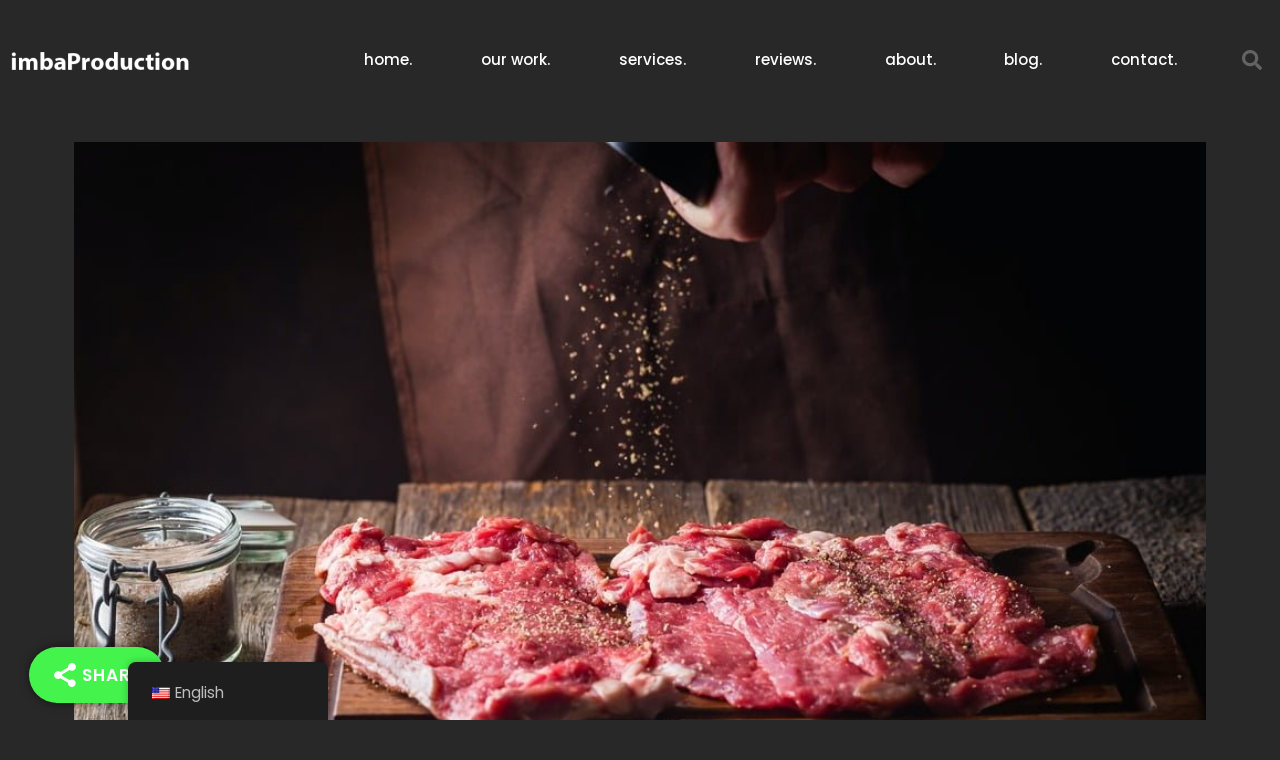

--- FILE ---
content_type: text/html; charset=UTF-8
request_url: https://imbaproduction.com/blog/how-to-make-great-cooking-video-for-tiktok/
body_size: 30161
content:
<!DOCTYPE html>
<html lang="en-US" prefix="og: https://ogp.me/ns#">
<head>
<meta charset="UTF-8">
<meta name="viewport" content="width=device-width, initial-scale=1">
	<link rel="profile" href="https://gmpg.org/xfn/11"> 
	<link rel="preload" href="https://imbaproduction.com/wp-content/astra-local-fonts/poppins/pxiByp8kv8JHgFVrLDD4Z1xlFQ.woff2" as="font" type="font/woff2" crossorigin>
                                    
            

<title>10 great tips: How to make a great Cooking Video for TikTok &mdash; Imba Production</title>
<meta name="description" content="There are several top tips on how to make a great cooking video for TikTok and how to promote it to get the most out of your work."/>
<meta name="robots" content="follow, index, max-snippet:-1, max-video-preview:-1, max-image-preview:large"/>
<link rel="canonical" href="https://imbaproduction.com/blog/how-to-make-great-cooking-video-for-tiktok/" />
<meta property="og:locale" content="en_US" />
<meta property="og:type" content="article" />
<meta property="og:title" content="10 great tips: How to make a great Cooking Video for TikTok &mdash; Imba Production" />
<meta property="og:description" content="There are several top tips on how to make a great cooking video for TikTok and how to promote it to get the most out of your work." />
<meta property="og:url" content="https://imbaproduction.com/blog/how-to-make-great-cooking-video-for-tiktok/" />
<meta property="og:site_name" content="Imba Production" />
<meta property="article:publisher" content="https://www.facebook.com/imbaproductionstudio" />
<meta property="article:tag" content="Cooking Video" />
<meta property="article:tag" content="Cooking Video Production" />
<meta property="article:tag" content="cooking video services" />
<meta property="article:tag" content="TikTok" />
<meta property="article:tag" content="Video Production" />
<meta property="article:tag" content="Video Tips" />
<meta property="article:section" content="Video Production" />
<meta property="og:updated_time" content="2023-03-17T00:49:35+00:00" />
<meta property="fb:app_id" content="2053668518128488" />
<meta property="og:image" content="https://imbaproduction.com/wp-content/uploads/2023/03/man-cooking-meat-steaks.jpg" />
<meta property="og:image:secure_url" content="https://imbaproduction.com/wp-content/uploads/2023/03/man-cooking-meat-steaks.jpg" />
<meta property="og:image:width" content="2000" />
<meta property="og:image:height" content="1333" />
<meta property="og:image:alt" content="10 great tips: How to make great Cooking Video for TikTok" />
<meta property="og:image:type" content="image/jpeg" />
<meta property="article:published_time" content="2023-03-15T19:16:31+00:00" />
<meta property="article:modified_time" content="2023-03-17T00:49:35+00:00" />
<meta name="twitter:card" content="summary_large_image" />
<meta name="twitter:title" content="10 great tips: How to make a great Cooking Video for TikTok &mdash; Imba Production" />
<meta name="twitter:description" content="There are several top tips on how to make a great cooking video for TikTok and how to promote it to get the most out of your work." />
<meta name="twitter:site" content="@productionimba" />
<meta name="twitter:creator" content="@mtiosavljevic" />
<meta name="twitter:image" content="https://imbaproduction.com/wp-content/uploads/2023/03/man-cooking-meat-steaks.jpg" />
<meta name="twitter:label1" content="Written by" />
<meta name="twitter:data1" content="Marko Tiosavljevic" />
<meta name="twitter:label2" content="Time to read" />
<meta name="twitter:data2" content="3 minutes" />
<script type="application/ld+json" class="rank-math-schema-pro">{"@context":"https://schema.org","@graph":[{"@type":"Place","@id":"https://imbaproduction.com/#place","address":{"@type":"PostalAddress","streetAddress":"Andre Marinkovica 27","addressLocality":"Kragujevac","addressRegion":"Sumadija","postalCode":"34000","addressCountry":"Serbia"}},{"@type":["ProfessionalService","Organization"],"@id":"https://imbaproduction.com/#organization","name":"Marko Tiosavljevic","url":"https://imbaproduction.com","sameAs":["https://www.facebook.com/imbaproductionstudio","https://twitter.com/productionimba"],"email":"hello@imbaproduction.com","address":{"@type":"PostalAddress","streetAddress":"Andre Marinkovica 27","addressLocality":"Kragujevac","addressRegion":"Sumadija","postalCode":"34000","addressCountry":"Serbia"},"logo":{"@type":"ImageObject","@id":"https://imbaproduction.com/#logo","url":"https://imbaproduction.com/wp-content/uploads/2021/01/imba-production-logo-150x45.png","contentUrl":"https://imbaproduction.com/wp-content/uploads/2021/01/imba-production-logo-150x45.png","caption":"Imba Production","inLanguage":"en-US"},"openingHours":["Monday,Tuesday,Wednesday,Thursday,Friday,Saturday,Sunday 09:00-17:00"],"location":{"@id":"https://imbaproduction.com/#place"},"image":{"@id":"https://imbaproduction.com/#logo"},"telephone":"+381603059559"},{"@type":"WebSite","@id":"https://imbaproduction.com/#website","url":"https://imbaproduction.com","name":"Imba Production","alternateName":"ImbaProduction","publisher":{"@id":"https://imbaproduction.com/#organization"},"inLanguage":"en-US"},{"@type":"ImageObject","@id":"https://imbaproduction.com/wp-content/uploads/2023/03/man-cooking-meat-steaks.jpg","url":"https://imbaproduction.com/wp-content/uploads/2023/03/man-cooking-meat-steaks.jpg","width":"2000","height":"1333","caption":"10 great tips: How to make great Cooking Video for TikTok","inLanguage":"en-US"},{"@type":"BreadcrumbList","@id":"https://imbaproduction.com/blog/how-to-make-great-cooking-video-for-tiktok/#breadcrumb","itemListElement":[{"@type":"ListItem","position":"1","item":{"@id":"https://imbaproduction.com","name":"Imba"}},{"@type":"ListItem","position":"2","item":{"@id":"https://imbaproduction.com/category/video-production/","name":"Video Production"}},{"@type":"ListItem","position":"3","item":{"@id":"https://imbaproduction.com/blog/how-to-make-great-cooking-video-for-tiktok/","name":"10 great tips: How to make a great Cooking Video for TikTok"}}]},{"@type":"WebPage","@id":"https://imbaproduction.com/blog/how-to-make-great-cooking-video-for-tiktok/#webpage","url":"https://imbaproduction.com/blog/how-to-make-great-cooking-video-for-tiktok/","name":"10 great tips: How to make a great Cooking Video for TikTok &mdash; Imba Production","datePublished":"2023-03-15T19:16:31+00:00","dateModified":"2023-03-17T00:49:35+00:00","isPartOf":{"@id":"https://imbaproduction.com/#website"},"primaryImageOfPage":{"@id":"https://imbaproduction.com/wp-content/uploads/2023/03/man-cooking-meat-steaks.jpg"},"inLanguage":"en-US","breadcrumb":{"@id":"https://imbaproduction.com/blog/how-to-make-great-cooking-video-for-tiktok/#breadcrumb"}},{"@type":"Person","@id":"https://imbaproduction.com/author/magnetoid/","name":"Marko Tiosavljevic","url":"https://imbaproduction.com/author/magnetoid/","image":{"@type":"ImageObject","@id":"https://secure.gravatar.com/avatar/a6fb4c426bd611a7b93d0f4b91c4fee932776808f54c47674527bcaf008e26a5?s=96&amp;d=mm&amp;r=g","url":"https://secure.gravatar.com/avatar/a6fb4c426bd611a7b93d0f4b91c4fee932776808f54c47674527bcaf008e26a5?s=96&amp;d=mm&amp;r=g","caption":"Marko Tiosavljevic","inLanguage":"en-US"},"sameAs":["https://imbaproduction.com","https://twitter.com/mtiosavljevic"],"worksFor":{"@id":"https://imbaproduction.com/#organization"}},{"@type":"BlogPosting","headline":"10 great tips: How to make a great Cooking Video for TikTok &mdash; Imba Production","keywords":"Cooking Video for TikTok,Cooking Video","datePublished":"2023-03-15T19:16:31+00:00","dateModified":"2023-03-17T00:49:35+00:00","articleSection":"Video Production","author":{"@id":"https://imbaproduction.com/author/magnetoid/","name":"Marko Tiosavljevic"},"publisher":{"@id":"https://imbaproduction.com/#organization"},"description":"There are several top tips on how to make a great cooking video for TikTok and how to promote it to get the most out of your work.","name":"10 great tips: How to make a great Cooking Video for TikTok &mdash; Imba Production","@id":"https://imbaproduction.com/blog/how-to-make-great-cooking-video-for-tiktok/#richSnippet","isPartOf":{"@id":"https://imbaproduction.com/blog/how-to-make-great-cooking-video-for-tiktok/#webpage"},"image":{"@id":"https://imbaproduction.com/wp-content/uploads/2023/03/man-cooking-meat-steaks.jpg"},"inLanguage":"en-US","mainEntityOfPage":{"@id":"https://imbaproduction.com/blog/how-to-make-great-cooking-video-for-tiktok/#webpage"}}]}</script>


<link rel='dns-prefetch' href='//static.klaviyo.com' />
<link rel='dns-prefetch' href='//js-eu1.hs-scripts.com' />
<link rel='dns-prefetch' href='//www.googletagmanager.com' />
<link href='https://fonts.gstatic.com' crossorigin rel='preconnect' />
<link rel="alternate" title="oEmbed (JSON)" type="application/json+oembed" href="https://imbaproduction.com/wp-json/oembed/1.0/embed?url=https%3A%2F%2Fimbaproduction.com%2Fblog%2Fhow-to-make-great-cooking-video-for-tiktok%2F" />
<link rel="alternate" title="oEmbed (XML)" type="text/xml+oembed" href="https://imbaproduction.com/wp-json/oembed/1.0/embed?url=https%3A%2F%2Fimbaproduction.com%2Fblog%2Fhow-to-make-great-cooking-video-for-tiktok%2F&#038;format=xml" />
<style id='wp-img-auto-sizes-contain-inline-css'>
img:is([sizes=auto i],[sizes^="auto," i]){contain-intrinsic-size:3000px 1500px}
/*# sourceURL=wp-img-auto-sizes-contain-inline-css */
</style>
<link rel='stylesheet' id='astra-theme-css-css' href='https://imbaproduction.com/wp-content/themes/astra/assets/css/minified/frontend.min.css?ver=4.11.15' media='all' />
<link rel='stylesheet' id='astra-google-fonts-css' href='https://imbaproduction.com/wp-content/astra-local-fonts/astra-local-fonts.css?ver=4.11.15' media='all' />
<link rel='stylesheet' id='astra-theme-dynamic-css' href='https://imbaproduction.com/wp-content/uploads/astra/astra-theme-dynamic-css-post-8124.css?ver=1766705250' media='all' />
<link rel='stylesheet' id='ssp-castos-player-css' href='https://imbaproduction.com/wp-content/plugins/seriously-simple-podcasting/assets/css/castos-player.min.css?ver=3.14.1' media='all' />
<link rel='stylesheet' id='ssp-subscribe-buttons-css' href='https://imbaproduction.com/wp-content/plugins/seriously-simple-podcasting/assets/css/subscribe-buttons.css?ver=3.14.1' media='all' />
<style id='global-styles-inline-css'>
:root{--wp--preset--aspect-ratio--square: 1;--wp--preset--aspect-ratio--4-3: 4/3;--wp--preset--aspect-ratio--3-4: 3/4;--wp--preset--aspect-ratio--3-2: 3/2;--wp--preset--aspect-ratio--2-3: 2/3;--wp--preset--aspect-ratio--16-9: 16/9;--wp--preset--aspect-ratio--9-16: 9/16;--wp--preset--color--black: #000000;--wp--preset--color--cyan-bluish-gray: #abb8c3;--wp--preset--color--white: #ffffff;--wp--preset--color--pale-pink: #f78da7;--wp--preset--color--vivid-red: #cf2e2e;--wp--preset--color--luminous-vivid-orange: #ff6900;--wp--preset--color--luminous-vivid-amber: #fcb900;--wp--preset--color--light-green-cyan: #7bdcb5;--wp--preset--color--vivid-green-cyan: #00d084;--wp--preset--color--pale-cyan-blue: #8ed1fc;--wp--preset--color--vivid-cyan-blue: #0693e3;--wp--preset--color--vivid-purple: #9b51e0;--wp--preset--color--ast-global-color-0: var(--ast-global-color-0);--wp--preset--color--ast-global-color-1: var(--ast-global-color-1);--wp--preset--color--ast-global-color-2: var(--ast-global-color-2);--wp--preset--color--ast-global-color-3: var(--ast-global-color-3);--wp--preset--color--ast-global-color-4: var(--ast-global-color-4);--wp--preset--color--ast-global-color-5: var(--ast-global-color-5);--wp--preset--color--ast-global-color-6: var(--ast-global-color-6);--wp--preset--color--ast-global-color-7: var(--ast-global-color-7);--wp--preset--color--ast-global-color-8: var(--ast-global-color-8);--wp--preset--gradient--vivid-cyan-blue-to-vivid-purple: linear-gradient(135deg,rgb(6,147,227) 0%,rgb(155,81,224) 100%);--wp--preset--gradient--light-green-cyan-to-vivid-green-cyan: linear-gradient(135deg,rgb(122,220,180) 0%,rgb(0,208,130) 100%);--wp--preset--gradient--luminous-vivid-amber-to-luminous-vivid-orange: linear-gradient(135deg,rgb(252,185,0) 0%,rgb(255,105,0) 100%);--wp--preset--gradient--luminous-vivid-orange-to-vivid-red: linear-gradient(135deg,rgb(255,105,0) 0%,rgb(207,46,46) 100%);--wp--preset--gradient--very-light-gray-to-cyan-bluish-gray: linear-gradient(135deg,rgb(238,238,238) 0%,rgb(169,184,195) 100%);--wp--preset--gradient--cool-to-warm-spectrum: linear-gradient(135deg,rgb(74,234,220) 0%,rgb(151,120,209) 20%,rgb(207,42,186) 40%,rgb(238,44,130) 60%,rgb(251,105,98) 80%,rgb(254,248,76) 100%);--wp--preset--gradient--blush-light-purple: linear-gradient(135deg,rgb(255,206,236) 0%,rgb(152,150,240) 100%);--wp--preset--gradient--blush-bordeaux: linear-gradient(135deg,rgb(254,205,165) 0%,rgb(254,45,45) 50%,rgb(107,0,62) 100%);--wp--preset--gradient--luminous-dusk: linear-gradient(135deg,rgb(255,203,112) 0%,rgb(199,81,192) 50%,rgb(65,88,208) 100%);--wp--preset--gradient--pale-ocean: linear-gradient(135deg,rgb(255,245,203) 0%,rgb(182,227,212) 50%,rgb(51,167,181) 100%);--wp--preset--gradient--electric-grass: linear-gradient(135deg,rgb(202,248,128) 0%,rgb(113,206,126) 100%);--wp--preset--gradient--midnight: linear-gradient(135deg,rgb(2,3,129) 0%,rgb(40,116,252) 100%);--wp--preset--font-size--small: 13px;--wp--preset--font-size--medium: 20px;--wp--preset--font-size--large: 36px;--wp--preset--font-size--x-large: 42px;--wp--preset--spacing--20: 0.44rem;--wp--preset--spacing--30: 0.67rem;--wp--preset--spacing--40: 1rem;--wp--preset--spacing--50: 1.5rem;--wp--preset--spacing--60: 2.25rem;--wp--preset--spacing--70: 3.38rem;--wp--preset--spacing--80: 5.06rem;--wp--preset--shadow--natural: 6px 6px 9px rgba(0, 0, 0, 0.2);--wp--preset--shadow--deep: 12px 12px 50px rgba(0, 0, 0, 0.4);--wp--preset--shadow--sharp: 6px 6px 0px rgba(0, 0, 0, 0.2);--wp--preset--shadow--outlined: 6px 6px 0px -3px rgb(255, 255, 255), 6px 6px rgb(0, 0, 0);--wp--preset--shadow--crisp: 6px 6px 0px rgb(0, 0, 0);}:root { --wp--style--global--content-size: var(--wp--custom--ast-content-width-size);--wp--style--global--wide-size: var(--wp--custom--ast-wide-width-size); }:where(body) { margin: 0; }.wp-site-blocks > .alignleft { float: left; margin-right: 2em; }.wp-site-blocks > .alignright { float: right; margin-left: 2em; }.wp-site-blocks > .aligncenter { justify-content: center; margin-left: auto; margin-right: auto; }:where(.wp-site-blocks) > * { margin-block-start: 24px; margin-block-end: 0; }:where(.wp-site-blocks) > :first-child { margin-block-start: 0; }:where(.wp-site-blocks) > :last-child { margin-block-end: 0; }:root { --wp--style--block-gap: 24px; }:root :where(.is-layout-flow) > :first-child{margin-block-start: 0;}:root :where(.is-layout-flow) > :last-child{margin-block-end: 0;}:root :where(.is-layout-flow) > *{margin-block-start: 24px;margin-block-end: 0;}:root :where(.is-layout-constrained) > :first-child{margin-block-start: 0;}:root :where(.is-layout-constrained) > :last-child{margin-block-end: 0;}:root :where(.is-layout-constrained) > *{margin-block-start: 24px;margin-block-end: 0;}:root :where(.is-layout-flex){gap: 24px;}:root :where(.is-layout-grid){gap: 24px;}.is-layout-flow > .alignleft{float: left;margin-inline-start: 0;margin-inline-end: 2em;}.is-layout-flow > .alignright{float: right;margin-inline-start: 2em;margin-inline-end: 0;}.is-layout-flow > .aligncenter{margin-left: auto !important;margin-right: auto !important;}.is-layout-constrained > .alignleft{float: left;margin-inline-start: 0;margin-inline-end: 2em;}.is-layout-constrained > .alignright{float: right;margin-inline-start: 2em;margin-inline-end: 0;}.is-layout-constrained > .aligncenter{margin-left: auto !important;margin-right: auto !important;}.is-layout-constrained > :where(:not(.alignleft):not(.alignright):not(.alignfull)){max-width: var(--wp--style--global--content-size);margin-left: auto !important;margin-right: auto !important;}.is-layout-constrained > .alignwide{max-width: var(--wp--style--global--wide-size);}body .is-layout-flex{display: flex;}.is-layout-flex{flex-wrap: wrap;align-items: center;}.is-layout-flex > :is(*, div){margin: 0;}body .is-layout-grid{display: grid;}.is-layout-grid > :is(*, div){margin: 0;}body{padding-top: 0px;padding-right: 0px;padding-bottom: 0px;padding-left: 0px;}a:where(:not(.wp-element-button)){text-decoration: none;}:root :where(.wp-element-button, .wp-block-button__link){background-color: #32373c;border-width: 0;color: #fff;font-family: inherit;font-size: inherit;font-style: inherit;font-weight: inherit;letter-spacing: inherit;line-height: inherit;padding-top: calc(0.667em + 2px);padding-right: calc(1.333em + 2px);padding-bottom: calc(0.667em + 2px);padding-left: calc(1.333em + 2px);text-decoration: none;text-transform: inherit;}.has-black-color{color: var(--wp--preset--color--black) !important;}.has-cyan-bluish-gray-color{color: var(--wp--preset--color--cyan-bluish-gray) !important;}.has-white-color{color: var(--wp--preset--color--white) !important;}.has-pale-pink-color{color: var(--wp--preset--color--pale-pink) !important;}.has-vivid-red-color{color: var(--wp--preset--color--vivid-red) !important;}.has-luminous-vivid-orange-color{color: var(--wp--preset--color--luminous-vivid-orange) !important;}.has-luminous-vivid-amber-color{color: var(--wp--preset--color--luminous-vivid-amber) !important;}.has-light-green-cyan-color{color: var(--wp--preset--color--light-green-cyan) !important;}.has-vivid-green-cyan-color{color: var(--wp--preset--color--vivid-green-cyan) !important;}.has-pale-cyan-blue-color{color: var(--wp--preset--color--pale-cyan-blue) !important;}.has-vivid-cyan-blue-color{color: var(--wp--preset--color--vivid-cyan-blue) !important;}.has-vivid-purple-color{color: var(--wp--preset--color--vivid-purple) !important;}.has-ast-global-color-0-color{color: var(--wp--preset--color--ast-global-color-0) !important;}.has-ast-global-color-1-color{color: var(--wp--preset--color--ast-global-color-1) !important;}.has-ast-global-color-2-color{color: var(--wp--preset--color--ast-global-color-2) !important;}.has-ast-global-color-3-color{color: var(--wp--preset--color--ast-global-color-3) !important;}.has-ast-global-color-4-color{color: var(--wp--preset--color--ast-global-color-4) !important;}.has-ast-global-color-5-color{color: var(--wp--preset--color--ast-global-color-5) !important;}.has-ast-global-color-6-color{color: var(--wp--preset--color--ast-global-color-6) !important;}.has-ast-global-color-7-color{color: var(--wp--preset--color--ast-global-color-7) !important;}.has-ast-global-color-8-color{color: var(--wp--preset--color--ast-global-color-8) !important;}.has-black-background-color{background-color: var(--wp--preset--color--black) !important;}.has-cyan-bluish-gray-background-color{background-color: var(--wp--preset--color--cyan-bluish-gray) !important;}.has-white-background-color{background-color: var(--wp--preset--color--white) !important;}.has-pale-pink-background-color{background-color: var(--wp--preset--color--pale-pink) !important;}.has-vivid-red-background-color{background-color: var(--wp--preset--color--vivid-red) !important;}.has-luminous-vivid-orange-background-color{background-color: var(--wp--preset--color--luminous-vivid-orange) !important;}.has-luminous-vivid-amber-background-color{background-color: var(--wp--preset--color--luminous-vivid-amber) !important;}.has-light-green-cyan-background-color{background-color: var(--wp--preset--color--light-green-cyan) !important;}.has-vivid-green-cyan-background-color{background-color: var(--wp--preset--color--vivid-green-cyan) !important;}.has-pale-cyan-blue-background-color{background-color: var(--wp--preset--color--pale-cyan-blue) !important;}.has-vivid-cyan-blue-background-color{background-color: var(--wp--preset--color--vivid-cyan-blue) !important;}.has-vivid-purple-background-color{background-color: var(--wp--preset--color--vivid-purple) !important;}.has-ast-global-color-0-background-color{background-color: var(--wp--preset--color--ast-global-color-0) !important;}.has-ast-global-color-1-background-color{background-color: var(--wp--preset--color--ast-global-color-1) !important;}.has-ast-global-color-2-background-color{background-color: var(--wp--preset--color--ast-global-color-2) !important;}.has-ast-global-color-3-background-color{background-color: var(--wp--preset--color--ast-global-color-3) !important;}.has-ast-global-color-4-background-color{background-color: var(--wp--preset--color--ast-global-color-4) !important;}.has-ast-global-color-5-background-color{background-color: var(--wp--preset--color--ast-global-color-5) !important;}.has-ast-global-color-6-background-color{background-color: var(--wp--preset--color--ast-global-color-6) !important;}.has-ast-global-color-7-background-color{background-color: var(--wp--preset--color--ast-global-color-7) !important;}.has-ast-global-color-8-background-color{background-color: var(--wp--preset--color--ast-global-color-8) !important;}.has-black-border-color{border-color: var(--wp--preset--color--black) !important;}.has-cyan-bluish-gray-border-color{border-color: var(--wp--preset--color--cyan-bluish-gray) !important;}.has-white-border-color{border-color: var(--wp--preset--color--white) !important;}.has-pale-pink-border-color{border-color: var(--wp--preset--color--pale-pink) !important;}.has-vivid-red-border-color{border-color: var(--wp--preset--color--vivid-red) !important;}.has-luminous-vivid-orange-border-color{border-color: var(--wp--preset--color--luminous-vivid-orange) !important;}.has-luminous-vivid-amber-border-color{border-color: var(--wp--preset--color--luminous-vivid-amber) !important;}.has-light-green-cyan-border-color{border-color: var(--wp--preset--color--light-green-cyan) !important;}.has-vivid-green-cyan-border-color{border-color: var(--wp--preset--color--vivid-green-cyan) !important;}.has-pale-cyan-blue-border-color{border-color: var(--wp--preset--color--pale-cyan-blue) !important;}.has-vivid-cyan-blue-border-color{border-color: var(--wp--preset--color--vivid-cyan-blue) !important;}.has-vivid-purple-border-color{border-color: var(--wp--preset--color--vivid-purple) !important;}.has-ast-global-color-0-border-color{border-color: var(--wp--preset--color--ast-global-color-0) !important;}.has-ast-global-color-1-border-color{border-color: var(--wp--preset--color--ast-global-color-1) !important;}.has-ast-global-color-2-border-color{border-color: var(--wp--preset--color--ast-global-color-2) !important;}.has-ast-global-color-3-border-color{border-color: var(--wp--preset--color--ast-global-color-3) !important;}.has-ast-global-color-4-border-color{border-color: var(--wp--preset--color--ast-global-color-4) !important;}.has-ast-global-color-5-border-color{border-color: var(--wp--preset--color--ast-global-color-5) !important;}.has-ast-global-color-6-border-color{border-color: var(--wp--preset--color--ast-global-color-6) !important;}.has-ast-global-color-7-border-color{border-color: var(--wp--preset--color--ast-global-color-7) !important;}.has-ast-global-color-8-border-color{border-color: var(--wp--preset--color--ast-global-color-8) !important;}.has-vivid-cyan-blue-to-vivid-purple-gradient-background{background: var(--wp--preset--gradient--vivid-cyan-blue-to-vivid-purple) !important;}.has-light-green-cyan-to-vivid-green-cyan-gradient-background{background: var(--wp--preset--gradient--light-green-cyan-to-vivid-green-cyan) !important;}.has-luminous-vivid-amber-to-luminous-vivid-orange-gradient-background{background: var(--wp--preset--gradient--luminous-vivid-amber-to-luminous-vivid-orange) !important;}.has-luminous-vivid-orange-to-vivid-red-gradient-background{background: var(--wp--preset--gradient--luminous-vivid-orange-to-vivid-red) !important;}.has-very-light-gray-to-cyan-bluish-gray-gradient-background{background: var(--wp--preset--gradient--very-light-gray-to-cyan-bluish-gray) !important;}.has-cool-to-warm-spectrum-gradient-background{background: var(--wp--preset--gradient--cool-to-warm-spectrum) !important;}.has-blush-light-purple-gradient-background{background: var(--wp--preset--gradient--blush-light-purple) !important;}.has-blush-bordeaux-gradient-background{background: var(--wp--preset--gradient--blush-bordeaux) !important;}.has-luminous-dusk-gradient-background{background: var(--wp--preset--gradient--luminous-dusk) !important;}.has-pale-ocean-gradient-background{background: var(--wp--preset--gradient--pale-ocean) !important;}.has-electric-grass-gradient-background{background: var(--wp--preset--gradient--electric-grass) !important;}.has-midnight-gradient-background{background: var(--wp--preset--gradient--midnight) !important;}.has-small-font-size{font-size: var(--wp--preset--font-size--small) !important;}.has-medium-font-size{font-size: var(--wp--preset--font-size--medium) !important;}.has-large-font-size{font-size: var(--wp--preset--font-size--large) !important;}.has-x-large-font-size{font-size: var(--wp--preset--font-size--x-large) !important;}
:root :where(.wp-block-pullquote){font-size: 1.5em;line-height: 1.6;}
/*# sourceURL=global-styles-inline-css */
</style>
<link rel='stylesheet' id='super-web-share-css' href='https://imbaproduction.com/wp-content/plugins/super-web-share/public/css/super-web-share-public.min.css?ver=2.5.1' media='all' />
<link rel='stylesheet' id='trp-floater-language-switcher-style-css' href='https://imbaproduction.com/wp-content/plugins/translatepress-multilingual/assets/css/trp-floater-language-switcher.css?ver=3.0.6' media='all' />
<link rel='stylesheet' id='trp-language-switcher-style-css' href='https://imbaproduction.com/wp-content/plugins/translatepress-multilingual/assets/css/trp-language-switcher.css?ver=3.0.6' media='all' />
<link rel='stylesheet' id='chld_thm_cfg_parent-css' href='https://imbaproduction.com/wp-content/themes/astra/style.css?ver=6.9' media='all' />
<link rel='stylesheet' id='chld_thm_cfg_child-css' href='https://imbaproduction.com/wp-content/themes/astra-child/style.css?ver=6.9' media='all' />
<link rel='stylesheet' id='astra-addon-css-css' href='https://imbaproduction.com/wp-content/uploads/astra-addon/astra-addon-694da055a45e02-61055326.css?ver=4.11.13' media='all' />
<link rel='stylesheet' id='astra-addon-dynamic-css' href='https://imbaproduction.com/wp-content/uploads/astra-addon/astra-addon-dynamic-css-post-8124.css?ver=1766705250' media='all' />
<link rel='stylesheet' id='elementor-frontend-css' href='https://imbaproduction.com/wp-content/plugins/elementor/assets/css/frontend.min.css?ver=3.34.4' media='all' />
<link rel='stylesheet' id='widget-image-css' href='https://imbaproduction.com/wp-content/plugins/elementor/assets/css/widget-image.min.css?ver=3.34.4' media='all' />
<link rel='stylesheet' id='widget-nav-menu-css' href='https://imbaproduction.com/wp-content/plugins/elementor-pro/assets/css/widget-nav-menu.min.css?ver=3.34.0' media='all' />
<link rel='stylesheet' id='widget-search-form-css' href='https://imbaproduction.com/wp-content/plugins/elementor-pro/assets/css/widget-search-form.min.css?ver=3.34.0' media='all' />
<link rel='stylesheet' id='e-animation-fadeIn-css' href='https://imbaproduction.com/wp-content/plugins/elementor/assets/lib/animations/styles/fadeIn.min.css?ver=3.34.4' media='all' />
<link rel='stylesheet' id='e-animation-pulse-css' href='https://imbaproduction.com/wp-content/plugins/elementor/assets/lib/animations/styles/e-animation-pulse.min.css?ver=3.34.4' media='all' />
<link rel='stylesheet' id='widget-social-icons-css' href='https://imbaproduction.com/wp-content/plugins/elementor/assets/css/widget-social-icons.min.css?ver=3.34.4' media='all' />
<link rel='stylesheet' id='e-apple-webkit-css' href='https://imbaproduction.com/wp-content/plugins/elementor/assets/css/conditionals/apple-webkit.min.css?ver=3.34.4' media='all' />
<link rel='stylesheet' id='widget-heading-css' href='https://imbaproduction.com/wp-content/plugins/elementor/assets/css/widget-heading.min.css?ver=3.34.4' media='all' />
<link rel='stylesheet' id='widget-icon-list-css' href='https://imbaproduction.com/wp-content/plugins/elementor/assets/css/widget-icon-list.min.css?ver=3.34.4' media='all' />
<link rel='stylesheet' id='widget-spacer-css' href='https://imbaproduction.com/wp-content/plugins/elementor/assets/css/widget-spacer.min.css?ver=3.34.4' media='all' />
<link rel='stylesheet' id='widget-post-info-css' href='https://imbaproduction.com/wp-content/plugins/elementor-pro/assets/css/widget-post-info.min.css?ver=3.34.0' media='all' />
<link rel='stylesheet' id='widget-table-of-contents-css' href='https://imbaproduction.com/wp-content/plugins/elementor-pro/assets/css/widget-table-of-contents.min.css?ver=3.34.0' media='all' />
<link rel='stylesheet' id='widget-share-buttons-css' href='https://imbaproduction.com/wp-content/plugins/elementor-pro/assets/css/widget-share-buttons.min.css?ver=3.34.0' media='all' />
<link rel='stylesheet' id='widget-post-navigation-css' href='https://imbaproduction.com/wp-content/plugins/elementor-pro/assets/css/widget-post-navigation.min.css?ver=3.34.0' media='all' />
<link rel='stylesheet' id='widget-posts-css' href='https://imbaproduction.com/wp-content/plugins/elementor-pro/assets/css/widget-posts.min.css?ver=3.34.0' media='all' />
<link rel='stylesheet' id='elementor-post-15-css' href='https://imbaproduction.com/wp-content/uploads/elementor/css/post-15.css?ver=1769962491' media='all' />
<link rel='stylesheet' id='uael-frontend-css' href='https://imbaproduction.com/wp-content/plugins/ultimate-elementor/assets/min-css/uael-frontend.min.css?ver=1.42.1' media='all' />
<link rel='stylesheet' id='uael-teammember-social-icons-css' href='https://imbaproduction.com/wp-content/plugins/elementor/assets/css/widget-social-icons.min.css?ver=3.24.0' media='all' />
<link rel='stylesheet' id='uael-social-share-icons-brands-css' href='https://imbaproduction.com/wp-content/plugins/elementor/assets/lib/font-awesome/css/brands.css?ver=5.15.3' media='all' />
<link rel='stylesheet' id='uael-social-share-icons-fontawesome-css' href='https://imbaproduction.com/wp-content/plugins/elementor/assets/lib/font-awesome/css/fontawesome.css?ver=5.15.3' media='all' />
<link rel='stylesheet' id='uael-nav-menu-icons-css' href='https://imbaproduction.com/wp-content/plugins/elementor/assets/lib/font-awesome/css/solid.css?ver=5.15.3' media='all' />
<link rel='stylesheet' id='elementor-post-1733-css' href='https://imbaproduction.com/wp-content/uploads/elementor/css/post-1733.css?ver=1769963136' media='all' />
<link rel='stylesheet' id='elementor-post-1540-css' href='https://imbaproduction.com/wp-content/uploads/elementor/css/post-1540.css?ver=1769962491' media='all' />
<link rel='stylesheet' id='elementor-post-1728-css' href='https://imbaproduction.com/wp-content/uploads/elementor/css/post-1728.css?ver=1769963136' media='all' />
<link rel='stylesheet' id='elementor-gf-local-poppins-css' href='https://imbaproduction.com/wp-content/uploads/elementor/google-fonts/css/poppins.css?ver=1742424084' media='all' />
<link rel='stylesheet' id='elementor-gf-local-roboto-css' href='https://imbaproduction.com/wp-content/uploads/elementor/google-fonts/css/roboto.css?ver=1742424086' media='all' />
<script src="https://imbaproduction.com/wp-includes/js/jquery/jquery.min.js?ver=3.7.1" id="jquery-core-js"></script>
<script src="https://imbaproduction.com/wp-includes/js/jquery/jquery-migrate.min.js?ver=3.4.1" id="jquery-migrate-js"></script>
			
			<script class="hsq-set-content-id" data-content-id="blog-post">
				var _hsq = _hsq || [];
				_hsq.push(["setContentType", "blog-post"]);
			</script>
			
			
<link rel="alternate" type="application/rss+xml" title="Podcast RSS feed" href="https://imbaproduction.com/feed/podcast" />

<link rel="alternate" hreflang="en-US" href="https://imbaproduction.com/blog/how-to-make-great-cooking-video-for-tiktok/"/>
<link rel="alternate" hreflang="de-DE" href="https://imbaproduction.com/de/blog/how-to-make-great-cooking-video-for-tiktok/"/>
<link rel="alternate" hreflang="en" href="https://imbaproduction.com/blog/how-to-make-great-cooking-video-for-tiktok/"/>
<link rel="alternate" hreflang="de" href="https://imbaproduction.com/de/blog/how-to-make-great-cooking-video-for-tiktok/"/>


<script>
!function(f,b,e,v,n,t,s)
{if(f.fbq)return;n=f.fbq=function(){n.callMethod?
n.callMethod.apply(n,arguments):n.queue.push(arguments)};
if(!f._fbq)f._fbq=n;n.push=n;n.loaded=!0;n.version='2.0';
n.queue=[];t=b.createElement(e);t.async=!0;
t.src=v;s=b.getElementsByTagName(e)[0];
s.parentNode.insertBefore(t,s)}(window, document,'script',
'https://connect.facebook.net/en_US/fbevents.js');
fbq('init', '234221151939776');
fbq('track', 'PageView');
</script>
<noscript><img height="1" width="1" style="display:none"
src="https://www.facebook.com/tr?id=234221151939776&ev=PageView&noscript=1"
/></noscript>

<script type="text/javascript">
    (function(c,l,a,r,i,t,y){
        c[a]=c[a]||function(){(c[a].q=c[a].q||[]).push(arguments)};
        t=l.createElement(r);t.async=1;t.src="https://www.clarity.ms/tag/"+i;
        y=l.getElementsByTagName(r)[0];y.parentNode.insertBefore(t,y);
    })(window, document, "clarity", "script", "83dfajj9a4");
</script>
<script
type="text/javascript"
src="//static.klaviyo.com/onsite/js/klaviyo.js?company_id=XVwyXf"
></script>


<script type="text/javascript">
//<![CDATA[
var owa_baseUrl = 'https://owa.cloud-industry.com/';
var owa_cmds = owa_cmds || [];
owa_cmds.push(['setSiteId', '93722719560b00933b69977b3d729655']);
owa_cmds.push(['trackPageView']);
owa_cmds.push(['trackClicks']);
owa_cmds.push(['trackDomStream']);

(function() {
    var _owa = document.createElement('script'); _owa.type = 'text/javascript'; _owa.async = true;
    owa_baseUrl = ('https:' == document.location.protocol ? window.owa_baseSecUrl || owa_baseUrl.replace(/http:/, 'https:') : owa_baseUrl );
    _owa.src = owa_baseUrl + 'modules/base/dist/owa.tracker.js';
    var _owa_s = document.getElementsByTagName('script')[0]; _owa_s.parentNode.insertBefore(_owa, _owa_s);
}());
//]]>
</script>


        
<meta property="fb:app_id" content="2053668518128488" /><style>.recentcomments a{display:inline !important;padding:0 !important;margin:0 !important;}</style>			<style>
				.e-con.e-parent:nth-of-type(n+4):not(.e-lazyloaded):not(.e-no-lazyload),
				.e-con.e-parent:nth-of-type(n+4):not(.e-lazyloaded):not(.e-no-lazyload) * {
					background-image: none !important;
				}
				@media screen and (max-height: 1024px) {
					.e-con.e-parent:nth-of-type(n+3):not(.e-lazyloaded):not(.e-no-lazyload),
					.e-con.e-parent:nth-of-type(n+3):not(.e-lazyloaded):not(.e-no-lazyload) * {
						background-image: none !important;
					}
				}
				@media screen and (max-height: 640px) {
					.e-con.e-parent:nth-of-type(n+2):not(.e-lazyloaded):not(.e-no-lazyload),
					.e-con.e-parent:nth-of-type(n+2):not(.e-lazyloaded):not(.e-no-lazyload) * {
						background-image: none !important;
					}
				}
			</style>
			

<script>
			( function( w, d, s, l, i ) {
				w[l] = w[l] || [];
				w[l].push( {'gtm.start': new Date().getTime(), event: 'gtm.js'} );
				var f = d.getElementsByTagName( s )[0],
					j = d.createElement( s ), dl = l != 'dataLayer' ? '&l=' + l : '';
				j.async = true;
				j.src = 'https://www.googletagmanager.com/gtm.js?id=' + i + dl;
				f.parentNode.insertBefore( j, f );
			} )( window, document, 'script', 'dataLayer', 'GTM-5CKVR9ZW' );
			
</script>


<script type='text/javascript'>window.superWebShareFallback = {"superwebshare_fallback_enable":"enable","fallback_title":"Share","fallback_modal_background":"#BD3854","fallback_layout":"1","fallback_twitter_via":"","fallback_text_color":"#ffffff","fallback_show_in_desktop":"disable","fallback_social_networks":["facebook","twitter","linkedin","whatsapp"]} </script><script data-cfasync="false" nonce="2dd5a13d-915a-4bc5-b307-482a60fa0a81">try{(function(w,d){!function(j,k,l,m){if(j.zaraz)console.error("zaraz is loaded twice");else{j[l]=j[l]||{};j[l].executed=[];j.zaraz={deferred:[],listeners:[]};j.zaraz._v="5874";j.zaraz._n="2dd5a13d-915a-4bc5-b307-482a60fa0a81";j.zaraz.q=[];j.zaraz._f=function(n){return async function(){var o=Array.prototype.slice.call(arguments);j.zaraz.q.push({m:n,a:o})}};for(const p of["track","set","debug"])j.zaraz[p]=j.zaraz._f(p);j.zaraz.init=()=>{var q=k.getElementsByTagName(m)[0],r=k.createElement(m),s=k.getElementsByTagName("title")[0];s&&(j[l].t=k.getElementsByTagName("title")[0].text);j[l].x=Math.random();j[l].w=j.screen.width;j[l].h=j.screen.height;j[l].j=j.innerHeight;j[l].e=j.innerWidth;j[l].l=j.location.href;j[l].r=k.referrer;j[l].k=j.screen.colorDepth;j[l].n=k.characterSet;j[l].o=(new Date).getTimezoneOffset();if(j.dataLayer)for(const t of Object.entries(Object.entries(dataLayer).reduce((u,v)=>({...u[1],...v[1]}),{})))zaraz.set(t[0],t[1],{scope:"page"});j[l].q=[];for(;j.zaraz.q.length;){const w=j.zaraz.q.shift();j[l].q.push(w)}r.defer=!0;for(const x of[localStorage,sessionStorage])Object.keys(x||{}).filter(z=>z.startsWith("_zaraz_")).forEach(y=>{try{j[l]["z_"+y.slice(7)]=JSON.parse(x.getItem(y))}catch{j[l]["z_"+y.slice(7)]=x.getItem(y)}});r.referrerPolicy="origin";r.src="/cdn-cgi/zaraz/s.js?z="+btoa(encodeURIComponent(JSON.stringify(j[l])));q.parentNode.insertBefore(r,q)};["complete","interactive"].includes(k.readyState)?zaraz.init():j.addEventListener("DOMContentLoaded",zaraz.init)}}(w,d,"zarazData","script");window.zaraz._p=async d$=>new Promise(ea=>{if(d$){d$.e&&d$.e.forEach(eb=>{try{const ec=d.querySelector("script[nonce]"),ed=ec?.nonce||ec?.getAttribute("nonce"),ee=d.createElement("script");ed&&(ee.nonce=ed);ee.innerHTML=eb;ee.onload=()=>{d.head.removeChild(ee)};d.head.appendChild(ee)}catch(ef){console.error(`Error executing script: ${eb}\n`,ef)}});Promise.allSettled((d$.f||[]).map(eg=>fetch(eg[0],eg[1])))}ea()});zaraz._p({"e":["(function(w,d){})(window,document)"]});})(window,document)}catch(e){throw fetch("/cdn-cgi/zaraz/t"),e;};</script></head>

<body itemtype='https://schema.org/Blog' itemscope='itemscope' class="wp-singular post-template-default single single-post postid-8124 single-format-standard wp-custom-logo wp-embed-responsive wp-theme-astra wp-child-theme-astra-child translatepress-en_US ast-desktop ast-page-builder-template ast-no-sidebar astra-4.11.15 group-blog ast-blog-single-style-1 ast-single-post ast-replace-site-logo-transparent ast-inherit-site-logo-transparent ast-hfb-header elementor-page-1728 ast-normal-title-enabled elementor-default elementor-template-full-width elementor-kit-15 astra-addon-4.11.13">
		
		<noscript>
			<iframe src="https://www.googletagmanager.com/ns.html?id=GTM-5CKVR9ZW" height="0" width="0" style="display:none;visibility:hidden"></iframe>
		</noscript>
		
		
<a
	class="skip-link screen-reader-text"
	href="#content">
		Skip to content</a>

<div
class="hfeed site" id="page">
			<header data-elementor-type="header" data-elementor-id="1733" class="elementor elementor-1733 elementor-location-header" data-elementor-post-type="elementor_library">
					<header class="elementor-section elementor-top-section elementor-element elementor-element-1d71f5c1 elementor-section-content-middle elementor-section-boxed elementor-section-height-default elementor-section-height-default elementor-invisible" data-id="1d71f5c1" data-element_type="section" data-settings="{&quot;background_background&quot;:&quot;classic&quot;,&quot;animation&quot;:&quot;fadeIn&quot;}">
						<div class="elementor-container elementor-column-gap-default">
					<div class="elementor-column elementor-col-25 elementor-top-column elementor-element elementor-element-35d678b7" data-id="35d678b7" data-element_type="column">
			<div class="elementor-widget-wrap elementor-element-populated">
						<div class="elementor-element elementor-element-82d7e3c elementor-widget elementor-widget-theme-site-logo elementor-widget-image" data-id="82d7e3c" data-element_type="widget" data-widget_type="theme-site-logo.default">
				<div class="elementor-widget-container">
											<a href="https://imbaproduction.com">
			<img src="https://imbaproduction.com/wp-content/uploads/elementor/thumbs/imba-production-logo-pw2vwquqaw4gevcqukczbkz5tq35z55m3qvv9zwh5y.png" title="Imba Production &#8211; A video Production team for great Brands" alt="Imba Production - A video Production team for great Brands" loading="lazy" />				</a>
											</div>
				</div>
					</div>
		</div>
				<div class="elementor-column elementor-col-50 elementor-top-column elementor-element elementor-element-4f5cfbc" data-id="4f5cfbc" data-element_type="column">
			<div class="elementor-widget-wrap elementor-element-populated">
						<div class="elementor-element elementor-element-703c5335 elementor-nav-menu__align-justify elementor-nav-menu--stretch elementor-nav-menu__text-align-center elementor-nav-menu--dropdown-tablet elementor-nav-menu--toggle elementor-nav-menu--burger elementor-widget elementor-widget-nav-menu" data-id="703c5335" data-element_type="widget" data-settings="{&quot;full_width&quot;:&quot;stretch&quot;,&quot;layout&quot;:&quot;horizontal&quot;,&quot;submenu_icon&quot;:{&quot;value&quot;:&quot;&lt;svg aria-hidden=\&quot;true\&quot; class=\&quot;e-font-icon-svg e-fas-caret-down\&quot; viewBox=\&quot;0 0 320 512\&quot; xmlns=\&quot;http:\/\/www.w3.org\/2000\/svg\&quot;&gt;&lt;path d=\&quot;M31.3 192h257.3c17.8 0 26.7 21.5 14.1 34.1L174.1 354.8c-7.8 7.8-20.5 7.8-28.3 0L17.2 226.1C4.6 213.5 13.5 192 31.3 192z\&quot;&gt;&lt;\/path&gt;&lt;\/svg&gt;&quot;,&quot;library&quot;:&quot;fa-solid&quot;},&quot;toggle&quot;:&quot;burger&quot;}" data-widget_type="nav-menu.default">
				<div class="elementor-widget-container">
								<nav aria-label="Menu" class="elementor-nav-menu--main elementor-nav-menu__container elementor-nav-menu--layout-horizontal e--pointer-text e--animation-grow">
				<ul id="menu-1-703c5335" class="elementor-nav-menu"><li class="menu-item menu-item-type-post_type menu-item-object-page menu-item-home menu-item-30"><a href="https://imbaproduction.com/" class="elementor-item menu-link">home.</a></li>
<li class="menu-item menu-item-type-post_type menu-item-object-page menu-item-118"><a href="https://imbaproduction.com/video-production-portfolio/" class="elementor-item menu-link">our work.</a></li>
<li class="menu-item menu-item-type-post_type menu-item-object-page menu-item-37"><a href="https://imbaproduction.com/services/" class="elementor-item menu-link">services.</a></li>
<li class="menu-item menu-item-type-post_type menu-item-object-page menu-item-119"><a href="https://imbaproduction.com/video-production-testimonials/" class="elementor-item menu-link">reviews.</a></li>
<li class="menu-item menu-item-type-post_type menu-item-object-page menu-item-117"><a href="https://imbaproduction.com/about-us/" class="elementor-item menu-link">about.</a></li>
<li class="menu-item menu-item-type-post_type menu-item-object-page menu-item-4011"><a href="https://imbaproduction.com/blog/" class="elementor-item menu-link">blog.</a></li>
<li class="menu-item menu-item-type-custom menu-item-object-custom menu-item-8877"><a href="https://imbaproduction.com/contact-us" class="elementor-item menu-link">contact.</a></li>
</ul>			</nav>
					<div class="elementor-menu-toggle" role="button" tabindex="0" aria-label="Menu Toggle" aria-expanded="false">
			<svg aria-hidden="true" role="presentation" class="elementor-menu-toggle__icon--open e-font-icon-svg e-eicon-menu-bar" viewBox="0 0 1000 1000" xmlns="http://www.w3.org/2000/svg"><path d="M104 333H896C929 333 958 304 958 271S929 208 896 208H104C71 208 42 237 42 271S71 333 104 333ZM104 583H896C929 583 958 554 958 521S929 458 896 458H104C71 458 42 487 42 521S71 583 104 583ZM104 833H896C929 833 958 804 958 771S929 708 896 708H104C71 708 42 737 42 771S71 833 104 833Z"></path></svg><svg aria-hidden="true" role="presentation" class="elementor-menu-toggle__icon--close e-font-icon-svg e-eicon-close" viewBox="0 0 1000 1000" xmlns="http://www.w3.org/2000/svg"><path d="M742 167L500 408 258 167C246 154 233 150 217 150 196 150 179 158 167 167 154 179 150 196 150 212 150 229 154 242 171 254L408 500 167 742C138 771 138 800 167 829 196 858 225 858 254 829L496 587 738 829C750 842 767 846 783 846 800 846 817 842 829 829 842 817 846 804 846 783 846 767 842 750 829 737L588 500 833 258C863 229 863 200 833 171 804 137 775 137 742 167Z"></path></svg>		</div>
					<nav class="elementor-nav-menu--dropdown elementor-nav-menu__container" aria-hidden="true">
				<ul id="menu-2-703c5335" class="elementor-nav-menu"><li class="menu-item menu-item-type-post_type menu-item-object-page menu-item-home menu-item-30"><a href="https://imbaproduction.com/" class="elementor-item menu-link" tabindex="-1">home.</a></li>
<li class="menu-item menu-item-type-post_type menu-item-object-page menu-item-118"><a href="https://imbaproduction.com/video-production-portfolio/" class="elementor-item menu-link" tabindex="-1">our work.</a></li>
<li class="menu-item menu-item-type-post_type menu-item-object-page menu-item-37"><a href="https://imbaproduction.com/services/" class="elementor-item menu-link" tabindex="-1">services.</a></li>
<li class="menu-item menu-item-type-post_type menu-item-object-page menu-item-119"><a href="https://imbaproduction.com/video-production-testimonials/" class="elementor-item menu-link" tabindex="-1">reviews.</a></li>
<li class="menu-item menu-item-type-post_type menu-item-object-page menu-item-117"><a href="https://imbaproduction.com/about-us/" class="elementor-item menu-link" tabindex="-1">about.</a></li>
<li class="menu-item menu-item-type-post_type menu-item-object-page menu-item-4011"><a href="https://imbaproduction.com/blog/" class="elementor-item menu-link" tabindex="-1">blog.</a></li>
<li class="menu-item menu-item-type-custom menu-item-object-custom menu-item-8877"><a href="https://imbaproduction.com/contact-us" class="elementor-item menu-link" tabindex="-1">contact.</a></li>
</ul>			</nav>
						</div>
				</div>
					</div>
		</div>
				<div class="elementor-column elementor-col-25 elementor-top-column elementor-element elementor-element-5aef1756" data-id="5aef1756" data-element_type="column">
			<div class="elementor-widget-wrap elementor-element-populated">
						<div class="elementor-element elementor-element-6df8e48e elementor-search-form--skin-full_screen elementor-widget elementor-widget-search-form" data-id="6df8e48e" data-element_type="widget" data-settings="{&quot;skin&quot;:&quot;full_screen&quot;}" data-widget_type="search-form.default">
				<div class="elementor-widget-container">
							<search role="search">
			<form class="elementor-search-form" action="https://imbaproduction.com" method="get">
												<div class="elementor-search-form__toggle" role="button" tabindex="0" aria-label="Search">
					<div class="e-font-icon-svg-container"><svg aria-hidden="true" class="e-font-icon-svg e-fas-search" viewBox="0 0 512 512" xmlns="http://www.w3.org/2000/svg"><path d="M505 442.7L405.3 343c-4.5-4.5-10.6-7-17-7H372c27.6-35.3 44-79.7 44-128C416 93.1 322.9 0 208 0S0 93.1 0 208s93.1 208 208 208c48.3 0 92.7-16.4 128-44v16.3c0 6.4 2.5 12.5 7 17l99.7 99.7c9.4 9.4 24.6 9.4 33.9 0l28.3-28.3c9.4-9.4 9.4-24.6.1-34zM208 336c-70.7 0-128-57.2-128-128 0-70.7 57.2-128 128-128 70.7 0 128 57.2 128 128 0 70.7-57.2 128-128 128z"></path></svg></div>				</div>
								<div class="elementor-search-form__container">
					<label class="elementor-screen-only" for="elementor-search-form-6df8e48e">Search</label>

					
					<input id="elementor-search-form-6df8e48e" placeholder="Search..." class="elementor-search-form__input" type="search" name="s" value="">
					
					
										<div class="dialog-lightbox-close-button dialog-close-button" role="button" tabindex="0" aria-label="Close this search box.">
						<svg aria-hidden="true" class="e-font-icon-svg e-eicon-close" viewBox="0 0 1000 1000" xmlns="http://www.w3.org/2000/svg"><path d="M742 167L500 408 258 167C246 154 233 150 217 150 196 150 179 158 167 167 154 179 150 196 150 212 150 229 154 242 171 254L408 500 167 742C138 771 138 800 167 829 196 858 225 858 254 829L496 587 738 829C750 842 767 846 783 846 800 846 817 842 829 829 842 817 846 804 846 783 846 767 842 750 829 737L588 500 833 258C863 229 863 200 833 171 804 137 775 137 742 167Z"></path></svg>					</div>
									</div>
			</form>
		</search>
						</div>
				</div>
					</div>
		</div>
					</div>
		</header>
				</header>
			<div id="content" class="site-content">
		<div class="ast-container">
				<article data-elementor-type="single-post" data-elementor-id="1728" class="elementor elementor-1728 elementor-location-single post-8124 post type-post status-publish format-standard has-post-thumbnail hentry category-video-production tag-cooking-video tag-cooking-video-production tag-cooking-video-services tag-tiktok tag-video-production tag-video-tips ast-article-single" data-elementor-post-type="elementor_library">
			<div class="elementor-element elementor-element-af54375 e-flex e-con-boxed e-con e-parent" data-id="af54375" data-element_type="container" data-settings="{&quot;background_background&quot;:&quot;classic&quot;}">
					<div class="e-con-inner">
		<div class="elementor-element elementor-element-1026c2e e-con-full e-flex e-con e-child" data-id="1026c2e" data-element_type="container">
				<div class="elementor-element elementor-element-fc04e7a elementor-widget elementor-widget-theme-post-featured-image elementor-widget-image" data-id="fc04e7a" data-element_type="widget" data-widget_type="theme-post-featured-image.default">
				<div class="elementor-widget-container">
															<img width="1024" height="682" src="https://imbaproduction.com/wp-content/uploads/2023/03/man-cooking-meat-steaks-1024x682.jpg" class="attachment-large size-large wp-image-8126" alt="10 great tips: How to make great Cooking Video for TikTok" srcset="https://imbaproduction.com/wp-content/uploads/2023/03/man-cooking-meat-steaks-1024x682.jpg 1024w, https://imbaproduction.com/wp-content/uploads/2023/03/man-cooking-meat-steaks-300x200.jpg 300w, https://imbaproduction.com/wp-content/uploads/2023/03/man-cooking-meat-steaks-768x512.jpg 768w, https://imbaproduction.com/wp-content/uploads/2023/03/man-cooking-meat-steaks-1536x1024.jpg 1536w, https://imbaproduction.com/wp-content/uploads/2023/03/man-cooking-meat-steaks.jpg 2000w" sizes="(max-width: 1024px) 100vw, 1024px" />															</div>
				</div>
				</div>
					</div>
				</div>
				<section class="elementor-section elementor-top-section elementor-element elementor-element-389a5ded elementor-section-content-middle elementor-section-boxed elementor-section-height-default elementor-section-height-default" data-id="389a5ded" data-element_type="section" data-settings="{&quot;background_background&quot;:&quot;classic&quot;}">
						<div class="elementor-container elementor-column-gap-default">
					<div class="elementor-column elementor-col-100 elementor-top-column elementor-element elementor-element-1e514d7d" data-id="1e514d7d" data-element_type="column">
			<div class="elementor-widget-wrap elementor-element-populated">
						<div class="elementor-element elementor-element-d1607e5 elementor-widget elementor-widget-spacer" data-id="d1607e5" data-element_type="widget" data-widget_type="spacer.default">
				<div class="elementor-widget-container">
							<div class="elementor-spacer">
			<div class="elementor-spacer-inner"></div>
		</div>
						</div>
				</div>
				<section class="elementor-section elementor-inner-section elementor-element elementor-element-546ef8e8 elementor-section-height-min-height elementor-section-content-middle elementor-section-boxed elementor-section-height-default" data-id="546ef8e8" data-element_type="section" data-settings="{&quot;background_background&quot;:&quot;classic&quot;}">
						<div class="elementor-container elementor-column-gap-default">
					<div class="elementor-column elementor-col-100 elementor-inner-column elementor-element elementor-element-1e3833ab" data-id="1e3833ab" data-element_type="column">
			<div class="elementor-widget-wrap elementor-element-populated">
						<div class="elementor-element elementor-element-776c55d5 elementor-widget elementor-widget-theme-post-title elementor-page-title elementor-widget-heading" data-id="776c55d5" data-element_type="widget" data-widget_type="theme-post-title.default">
				<div class="elementor-widget-container">
					<h1 class="elementor-heading-title elementor-size-default">10 great tips: How to make a great Cooking Video for TikTok</h1>				</div>
				</div>
				<div class="elementor-element elementor-element-328a5385 elementor-align-center elementor-widget elementor-widget-post-info" data-id="328a5385" data-element_type="widget" data-widget_type="post-info.default">
				<div class="elementor-widget-container">
							<ul class="elementor-inline-items elementor-icon-list-items elementor-post-info">
								<li class="elementor-icon-list-item elementor-repeater-item-ad028e5 elementor-inline-item" itemprop="datePublished">
						<a href="https://imbaproduction.com/blog/2023/03/15/">
														<span class="elementor-icon-list-text elementor-post-info__item elementor-post-info__item--type-date">
										<time>March 15, 2023</time>					</span>
									</a>
				</li>
				<li class="elementor-icon-list-item elementor-repeater-item-ab2c5d2 elementor-inline-item" itemprop="about">
										<span class="elementor-icon-list-icon">
								<svg aria-hidden="true" class="e-font-icon-svg e-fas-tags" viewBox="0 0 640 512" xmlns="http://www.w3.org/2000/svg"><path d="M497.941 225.941L286.059 14.059A48 48 0 0 0 252.118 0H48C21.49 0 0 21.49 0 48v204.118a48 48 0 0 0 14.059 33.941l211.882 211.882c18.744 18.745 49.136 18.746 67.882 0l204.118-204.118c18.745-18.745 18.745-49.137 0-67.882zM112 160c-26.51 0-48-21.49-48-48s21.49-48 48-48 48 21.49 48 48-21.49 48-48 48zm513.941 133.823L421.823 497.941c-18.745 18.745-49.137 18.745-67.882 0l-.36-.36L527.64 323.522c16.999-16.999 26.36-39.6 26.36-63.64s-9.362-46.641-26.36-63.64L331.397 0h48.721a48 48 0 0 1 33.941 14.059l211.882 211.882c18.745 18.745 18.745 49.137 0 67.882z"></path></svg>							</span>
									<span class="elementor-icon-list-text elementor-post-info__item elementor-post-info__item--type-terms">
							<span class="elementor-post-info__item-prefix">in: </span>
										<span class="elementor-post-info__terms-list">
				<a href="https://imbaproduction.com/category/video-production/" class="elementor-post-info__terms-list-item">Video Production</a>				</span>
					</span>
								</li>
				</ul>
						</div>
				</div>
					</div>
		</div>
					</div>
		</section>
					</div>
		</div>
					</div>
		</section>
		<div class="elementor-element elementor-element-c9d739f e-flex e-con-boxed e-con e-parent" data-id="c9d739f" data-element_type="container" data-settings="{&quot;background_background&quot;:&quot;classic&quot;}">
					<div class="e-con-inner">
		<div class="elementor-element elementor-element-a075087 e-con-full e-flex e-con e-child" data-id="a075087" data-element_type="container">
				<div class="elementor-element elementor-element-88edcf1 elementor-widget elementor-widget-table-of-contents" data-id="88edcf1" data-element_type="widget" data-settings="{&quot;headings_by_tags&quot;:[&quot;h2&quot;],&quot;exclude_headings_by_selector&quot;:[],&quot;marker_view&quot;:&quot;numbers&quot;,&quot;no_headings_message&quot;:&quot;Es wurden keine \u00dcberschriften auf dieser Seite gefunden.&quot;,&quot;hierarchical_view&quot;:&quot;yes&quot;,&quot;min_height&quot;:{&quot;unit&quot;:&quot;px&quot;,&quot;size&quot;:&quot;&quot;,&quot;sizes&quot;:[]},&quot;min_height_tablet&quot;:{&quot;unit&quot;:&quot;px&quot;,&quot;size&quot;:&quot;&quot;,&quot;sizes&quot;:[]},&quot;min_height_mobile&quot;:{&quot;unit&quot;:&quot;px&quot;,&quot;size&quot;:&quot;&quot;,&quot;sizes&quot;:[]}}" data-widget_type="table-of-contents.default">
				<div class="elementor-widget-container">
									<div class="elementor-toc__header">
						<h3 class="elementor-toc__header-title">
				Table of Contents			</h3>
								</div>
				<div id="elementor-toc__88edcf1" class="elementor-toc__body">
			<div class="elementor-toc__spinner-container">
				<svg class="elementor-toc__spinner eicon-animation-spin e-font-icon-svg e-eicon-loading" aria-hidden="true" viewBox="0 0 1000 1000" xmlns="http://www.w3.org/2000/svg"><path d="M500 975V858C696 858 858 696 858 500S696 142 500 142 142 304 142 500H25C25 237 238 25 500 25S975 237 975 500 763 975 500 975Z"></path></svg>			</div>
		</div>
						</div>
				</div>
				<div class="elementor-element elementor-element-d7a1fc9 elementor-widget elementor-widget-theme-post-content" data-id="d7a1fc9" data-element_type="widget" data-widget_type="theme-post-content.default">
				<div class="elementor-widget-container">
					<p>TikTok has become one of the most popular social media platforms for sharing short, creative videos. With its vast user base and engaging interface, it&#8217;s an ideal platform for food bloggers and chefs to share their recipes and cooking skills. Making a great cooking video for <a href="https://tiktok.com" target="_blank" rel="noopener">TikTok</a> requires some creativity and planning, but it&#8217;s a fun and rewarding process. In this article, we will share some tips on how to make a great cooking video for TikTok.</p>
<p>If you are interested in more professional help, <a href="https://imbaproduction.com/contact-us/">contact us</a> or ask for a <a href="https://imbaproduction.com/get-free-quote/">free quote</a> for your project</p>
<p>&nbsp;</p>
<h2>How to make a great Cooking Video for TikTok</h2>
<p>We will now go over several steps on how to make a successful cooking video for TikTok. Remember not all of these rules apply on every occasion, be a creative mix, and add your own rules and tips with this one.</p>
<p>&nbsp;</p>
<ol>
<li>
<h3>Plan your recipe and ingredients:</h3>
</li>
</ol>
<p>Before you start filming, it&#8217;s important to plan your recipe and ingredients in advance. This will help you stay organized and ensure that you have everything you need to create your dish. Make a list of the ingredients you need, and organize them in the order that you will use them. This will make it easier to film your video in a step-by-step format.</p>
<ol start="2">
<li>
<h3>Use good lighting and sound:</h3>
</li>
</ol>
<p>Good lighting and sound are crucial for making a great TikTok cooking video. Make sure that you have plenty of natural light or artificial lighting to illuminate your cooking area. If you&#8217;re filming in a dark room, consider investing in some additional lighting. It&#8217;s also important to ensure that your sound quality is good. Avoid filming in noisy environments, and use a microphone or external audio recorder if necessary.</p>
<ol start="3">
<li>
<h3>Show the process step by step:</h3>
</li>
</ol>
<p>When filming your cooking video, make sure to show the process step by step. This will make it easier for viewers to follow along and replicate your recipe. Use close-up shots to highlight key ingredients and techniques, and vary your camera angles to add visual interest. Consider filming the video in reverse order so that when it is played back, it creates a smooth transition from one step to another.</p>
<ol start="4">
<li>
<h3>Keep it short and sweet:</h3>
</li>
</ol>
<p>TikTok videos are short and snappy, so keep your cooking video under one minute. This will make it more likely that viewers will watch it in its entirety. Focus on the key steps and ingredients, and avoid lengthy explanations or digressions. If you have additional tips or variations on the recipe, consider adding them in the comments or in a follow-up video.</p>
<ol start="5">
<li>
<h3>Add captions and music:</h3>
</li>
</ol>
<p>Captions and music are important elements of a TikTok video. Use captions to highlight key ingredients or steps, and make sure they are easy to read. Choose a catchy or upbeat music track that fits the tone of your video. Avoid using copyrighted music, and instead, use TikTok&#8217;s library of free music tracks or create your own original music for cooking video for TikTok</p>
<p><img fetchpriority="high" fetchpriority="high" decoding="async" class="alignnone size-full wp-image-8162" src="https://imbaproduction.com/wp-content/uploads/2023/03/ywg-ndhxvqy.jpg" alt="person cutting vegetables with knife" width="1600" height="1060" title="10 great tips: How to make a great Cooking Video for TikTok 1" srcset="https://imbaproduction.com/wp-content/uploads/2023/03/ywg-ndhxvqy.jpg 1600w, https://imbaproduction.com/wp-content/uploads/2023/03/ywg-ndhxvqy-300x199.jpg 300w, https://imbaproduction.com/wp-content/uploads/2023/03/ywg-ndhxvqy-1024x678.jpg 1024w, https://imbaproduction.com/wp-content/uploads/2023/03/ywg-ndhxvqy-768x509.jpg 768w, https://imbaproduction.com/wp-content/uploads/2023/03/ywg-ndhxvqy-1536x1018.jpg 1536w" sizes="(max-width: 1600px) 100vw, 1600px" /></p>
<p>&nbsp;</p>
<h2>Contact cooking video production expert</h2>
<p>If you need additional assistance with your cooking video production or marketing campaigns. <a href="https://imbaproduction.com/contact-us/">Contact us</a> we are here to help you with free advice or if you have a need for professional services. We can also provide a <a href="https://imbaproduction.com/get-free-quote">free quotation form</a>, check our <a href="https://imbaproduction.com/services/">services page</a> to see what we do and how we can help with your project.</p>
<p>In conclusion, making an excellent cooking video for TikTok requires careful planning and attention to detail. Follow these tips to create a short, engaging video that showcases your culinary skills and inspires others to try your recipes. With some creativity and practice, you can become a TikTok cooking star!</p>
<p>Read more on our <a href="https://imbaproduction.com/expert-video-production-blog/">blog</a></p>
				</div>
				</div>
				<div class="elementor-element elementor-element-dff662e elementor-share-buttons--view-icon elementor-share-buttons--skin-minimal elementor-share-buttons--color-custom elementor-share-buttons--shape-square elementor-grid-0 elementor-widget elementor-widget-share-buttons" data-id="dff662e" data-element_type="widget" data-widget_type="share-buttons.default">
				<div class="elementor-widget-container">
							<div class="elementor-grid" role="list">
								<div class="elementor-grid-item" role="listitem">
						<div class="elementor-share-btn elementor-share-btn_facebook" role="button" tabindex="0" aria-label="Teilen auf facebook">
															<span class="elementor-share-btn__icon">
								<svg aria-hidden="true" class="e-font-icon-svg e-fab-facebook" viewBox="0 0 512 512" xmlns="http://www.w3.org/2000/svg"><path d="M504 256C504 119 393 8 256 8S8 119 8 256c0 123.78 90.69 226.38 209.25 245V327.69h-63V256h63v-54.64c0-62.15 37-96.48 93.67-96.48 27.14 0 55.52 4.84 55.52 4.84v61h-31.28c-30.8 0-40.41 19.12-40.41 38.73V256h68.78l-11 71.69h-57.78V501C413.31 482.38 504 379.78 504 256z"></path></svg>							</span>
																				</div>
					</div>
									<div class="elementor-grid-item" role="listitem">
						<div class="elementor-share-btn elementor-share-btn_twitter" role="button" tabindex="0" aria-label="Teilen auf twitter">
															<span class="elementor-share-btn__icon">
								<svg aria-hidden="true" class="e-font-icon-svg e-fab-twitter" viewBox="0 0 512 512" xmlns="http://www.w3.org/2000/svg"><path d="M459.37 151.716c.325 4.548.325 9.097.325 13.645 0 138.72-105.583 298.558-298.558 298.558-59.452 0-114.68-17.219-161.137-47.106 8.447.974 16.568 1.299 25.34 1.299 49.055 0 94.213-16.568 130.274-44.832-46.132-.975-84.792-31.188-98.112-72.772 6.498.974 12.995 1.624 19.818 1.624 9.421 0 18.843-1.3 27.614-3.573-48.081-9.747-84.143-51.98-84.143-102.985v-1.299c13.969 7.797 30.214 12.67 47.431 13.319-28.264-18.843-46.781-51.005-46.781-87.391 0-19.492 5.197-37.36 14.294-52.954 51.655 63.675 129.3 105.258 216.365 109.807-1.624-7.797-2.599-15.918-2.599-24.04 0-57.828 46.782-104.934 104.934-104.934 30.213 0 57.502 12.67 76.67 33.137 23.715-4.548 46.456-13.32 66.599-25.34-7.798 24.366-24.366 44.833-46.132 57.827 21.117-2.273 41.584-8.122 60.426-16.243-14.292 20.791-32.161 39.308-52.628 54.253z"></path></svg>							</span>
																				</div>
					</div>
									<div class="elementor-grid-item" role="listitem">
						<div class="elementor-share-btn elementor-share-btn_linkedin" role="button" tabindex="0" aria-label="Teilen auf linkedin">
															<span class="elementor-share-btn__icon">
								<svg aria-hidden="true" class="e-font-icon-svg e-fab-linkedin" viewBox="0 0 448 512" xmlns="http://www.w3.org/2000/svg"><path d="M416 32H31.9C14.3 32 0 46.5 0 64.3v383.4C0 465.5 14.3 480 31.9 480H416c17.6 0 32-14.5 32-32.3V64.3c0-17.8-14.4-32.3-32-32.3zM135.4 416H69V202.2h66.5V416zm-33.2-243c-21.3 0-38.5-17.3-38.5-38.5S80.9 96 102.2 96c21.2 0 38.5 17.3 38.5 38.5 0 21.3-17.2 38.5-38.5 38.5zm282.1 243h-66.4V312c0-24.8-.5-56.7-34.5-56.7-34.6 0-39.9 27-39.9 54.9V416h-66.4V202.2h63.7v29.2h.9c8.9-16.8 30.6-34.5 62.9-34.5 67.2 0 79.7 44.3 79.7 101.9V416z"></path></svg>							</span>
																				</div>
					</div>
									<div class="elementor-grid-item" role="listitem">
						<div class="elementor-share-btn elementor-share-btn_pinterest" role="button" tabindex="0" aria-label="Teilen auf pinterest">
															<span class="elementor-share-btn__icon">
								<svg aria-hidden="true" class="e-font-icon-svg e-fab-pinterest" viewBox="0 0 496 512" xmlns="http://www.w3.org/2000/svg"><path d="M496 256c0 137-111 248-248 248-25.6 0-50.2-3.9-73.4-11.1 10.1-16.5 25.2-43.5 30.8-65 3-11.6 15.4-59 15.4-59 8.1 15.4 31.7 28.5 56.8 28.5 74.8 0 128.7-68.8 128.7-154.3 0-81.9-66.9-143.2-152.9-143.2-107 0-163.9 71.8-163.9 150.1 0 36.4 19.4 81.7 50.3 96.1 4.7 2.2 7.2 1.2 8.3-3.3.8-3.4 5-20.3 6.9-28.1.6-2.5.3-4.7-1.7-7.1-10.1-12.5-18.3-35.3-18.3-56.6 0-54.7 41.4-107.6 112-107.6 60.9 0 103.6 41.5 103.6 100.9 0 67.1-33.9 113.6-78 113.6-24.3 0-42.6-20.1-36.7-44.8 7-29.5 20.5-61.3 20.5-82.6 0-19-10.2-34.9-31.4-34.9-24.9 0-44.9 25.7-44.9 60.2 0 22 7.4 36.8 7.4 36.8s-24.5 103.8-29 123.2c-5 21.4-3 51.6-.9 71.2C65.4 450.9 0 361.1 0 256 0 119 111 8 248 8s248 111 248 248z"></path></svg>							</span>
																				</div>
					</div>
									<div class="elementor-grid-item" role="listitem">
						<div class="elementor-share-btn elementor-share-btn_reddit" role="button" tabindex="0" aria-label="Teilen auf reddit">
															<span class="elementor-share-btn__icon">
								<svg aria-hidden="true" class="e-font-icon-svg e-fab-reddit" viewBox="0 0 512 512" xmlns="http://www.w3.org/2000/svg"><path d="M201.5 305.5c-13.8 0-24.9-11.1-24.9-24.6 0-13.8 11.1-24.9 24.9-24.9 13.6 0 24.6 11.1 24.6 24.9 0 13.6-11.1 24.6-24.6 24.6zM504 256c0 137-111 248-248 248S8 393 8 256 119 8 256 8s248 111 248 248zm-132.3-41.2c-9.4 0-17.7 3.9-23.8 10-22.4-15.5-52.6-25.5-86.1-26.6l17.4-78.3 55.4 12.5c0 13.6 11.1 24.6 24.6 24.6 13.8 0 24.9-11.3 24.9-24.9s-11.1-24.9-24.9-24.9c-9.7 0-18 5.8-22.1 13.8l-61.2-13.6c-3-.8-6.1 1.4-6.9 4.4l-19.1 86.4c-33.2 1.4-63.1 11.3-85.5 26.8-6.1-6.4-14.7-10.2-24.1-10.2-34.9 0-46.3 46.9-14.4 62.8-1.1 5-1.7 10.2-1.7 15.5 0 52.6 59.2 95.2 132 95.2 73.1 0 132.3-42.6 132.3-95.2 0-5.3-.6-10.8-1.9-15.8 31.3-16 19.8-62.5-14.9-62.5zM302.8 331c-18.2 18.2-76.1 17.9-93.6 0-2.2-2.2-6.1-2.2-8.3 0-2.5 2.5-2.5 6.4 0 8.6 22.8 22.8 87.3 22.8 110.2 0 2.5-2.2 2.5-6.1 0-8.6-2.2-2.2-6.1-2.2-8.3 0zm7.7-75c-13.6 0-24.6 11.1-24.6 24.9 0 13.6 11.1 24.6 24.6 24.6 13.8 0 24.9-11.1 24.9-24.6 0-13.8-11-24.9-24.9-24.9z"></path></svg>							</span>
																				</div>
					</div>
									<div class="elementor-grid-item" role="listitem">
						<div class="elementor-share-btn elementor-share-btn_tumblr" role="button" tabindex="0" aria-label="Teilen auf tumblr">
															<span class="elementor-share-btn__icon">
								<svg aria-hidden="true" class="e-font-icon-svg e-fab-tumblr" viewBox="0 0 320 512" xmlns="http://www.w3.org/2000/svg"><path d="M309.8 480.3c-13.6 14.5-50 31.7-97.4 31.7-120.8 0-147-88.8-147-140.6v-144H17.9c-5.5 0-10-4.5-10-10v-68c0-7.2 4.5-13.6 11.3-16 62-21.8 81.5-76 84.3-117.1.8-11 6.5-16.3 16.1-16.3h70.9c5.5 0 10 4.5 10 10v115.2h83c5.5 0 10 4.4 10 9.9v81.7c0 5.5-4.5 10-10 10h-83.4V360c0 34.2 23.7 53.6 68 35.8 4.8-1.9 9-3.2 12.7-2.2 3.5.9 5.8 3.4 7.4 7.9l22 64.3c1.8 5 3.3 10.6-.4 14.5z"></path></svg>							</span>
																				</div>
					</div>
									<div class="elementor-grid-item" role="listitem">
						<div class="elementor-share-btn elementor-share-btn_stumbleupon" role="button" tabindex="0" aria-label="Teilen auf stumbleupon">
															<span class="elementor-share-btn__icon">
								<svg aria-hidden="true" class="e-font-icon-svg e-fab-stumbleupon" viewBox="0 0 512 512" xmlns="http://www.w3.org/2000/svg"><path d="M502.9 266v69.7c0 62.1-50.3 112.4-112.4 112.4-61.8 0-112.4-49.8-112.4-111.3v-70.2l34.3 16 51.1-15.2V338c0 14.7 12 26.5 26.7 26.5S417 352.7 417 338v-72h85.9zm-224.7-58.2l34.3 16 51.1-15.2V173c0-60.5-51.1-109-112.1-109-60.8 0-112.1 48.2-112.1 108.2v162.4c0 14.9-12 26.7-26.7 26.7S86 349.5 86 334.6V266H0v69.7C0 397.7 50.3 448 112.4 448c61.6 0 112.4-49.5 112.4-110.8V176.9c0-14.7 12-26.7 26.7-26.7s26.7 12 26.7 26.7v30.9z"></path></svg>							</span>
																				</div>
					</div>
									<div class="elementor-grid-item" role="listitem">
						<div class="elementor-share-btn elementor-share-btn_email" role="button" tabindex="0" aria-label="Teilen auf email">
															<span class="elementor-share-btn__icon">
								<svg aria-hidden="true" class="e-font-icon-svg e-fas-envelope" viewBox="0 0 512 512" xmlns="http://www.w3.org/2000/svg"><path d="M502.3 190.8c3.9-3.1 9.7-.2 9.7 4.7V400c0 26.5-21.5 48-48 48H48c-26.5 0-48-21.5-48-48V195.6c0-5 5.7-7.8 9.7-4.7 22.4 17.4 52.1 39.5 154.1 113.6 21.1 15.4 56.7 47.8 92.2 47.6 35.7.3 72-32.8 92.3-47.6 102-74.1 131.6-96.3 154-113.7zM256 320c23.2.4 56.6-29.2 73.4-41.4 132.7-96.3 142.8-104.7 173.4-128.7 5.8-4.5 9.2-11.5 9.2-18.9v-19c0-26.5-21.5-48-48-48H48C21.5 64 0 85.5 0 112v19c0 7.4 3.4 14.3 9.2 18.9 30.6 23.9 40.7 32.4 173.4 128.7 16.8 12.2 50.2 41.8 73.4 41.4z"></path></svg>							</span>
																				</div>
					</div>
						</div>
						</div>
				</div>
				</div>
					</div>
				</div>
		<div class="elementor-element elementor-element-fe99848 e-flex e-con-boxed e-con e-parent" data-id="fe99848" data-element_type="container">
					<div class="e-con-inner">
				<div class="elementor-element elementor-element-a37357d elementor-widget elementor-widget-text-editor" data-id="a37357d" data-element_type="widget" data-widget_type="text-editor.default">
				<div class="elementor-widget-container">
									<h4 style="text-align: center;">Subscribe to our newsletter and get news and updates directly into your inbox.</h4>								</div>
				</div>
				<div class="elementor-element elementor-element-4d574e8 elementor-widget elementor-widget-html" data-id="4d574e8" data-element_type="widget" data-widget_type="html.default">
				<div class="elementor-widget-container">
					<script charset="utf-8" type="text/javascript" src="//js.hsforms.net/forms/embed/v2.js"></script>
<script>
  hbspt.forms.create({
    region: "na1",
    portalId: "8630327",
    formId: "2b179b85-c81c-4f08-a8d8-16fd87cd97e7"
  });
</script>				</div>
				</div>
					</div>
				</div>
		<div class="elementor-element elementor-element-a1e5173 e-flex e-con-boxed e-con e-parent" data-id="a1e5173" data-element_type="container" data-settings="{&quot;background_background&quot;:&quot;classic&quot;}">
					<div class="e-con-inner">
		<div class="elementor-element elementor-element-67848e5 e-con-full e-flex e-con e-child" data-id="67848e5" data-element_type="container">
				<div class="elementor-element elementor-element-d470302 elementor-post-navigation-borders-yes elementor-widget elementor-widget-post-navigation" data-id="d470302" data-element_type="widget" data-widget_type="post-navigation.default">
				<div class="elementor-widget-container">
							<div class="elementor-post-navigation" role="navigation" aria-label="Post Navigation">
			<div class="elementor-post-navigation__prev elementor-post-navigation__link">
				<a href="https://imbaproduction.com/blog/how-to-become-digital-producer-in-tiktok-empire-2023/" rel="prev"><span class="post-navigation__arrow-wrapper post-navigation__arrow-prev"><svg aria-hidden="true" class="e-font-icon-svg e-fas-angle-double-left" viewBox="0 0 448 512" xmlns="http://www.w3.org/2000/svg"><path d="M223.7 239l136-136c9.4-9.4 24.6-9.4 33.9 0l22.6 22.6c9.4 9.4 9.4 24.6 0 33.9L319.9 256l96.4 96.4c9.4 9.4 9.4 24.6 0 33.9L393.7 409c-9.4 9.4-24.6 9.4-33.9 0l-136-136c-9.5-9.4-9.5-24.6-.1-34zm-192 34l136 136c9.4 9.4 24.6 9.4 33.9 0l22.6-22.6c9.4-9.4 9.4-24.6 0-33.9L127.9 256l96.4-96.4c9.4-9.4 9.4-24.6 0-33.9L201.7 103c-9.4-9.4-24.6-9.4-33.9 0l-136 136c-9.5 9.4-9.5 24.6-.1 34z"></path></svg><span class="elementor-screen-only">Prev</span></span><span class="elementor-post-navigation__link__prev"><span class="post-navigation__prev--label">Previous</span></span></a>			</div>
							<div class="elementor-post-navigation__separator-wrapper">
					<div class="elementor-post-navigation__separator"></div>
				</div>
						<div class="elementor-post-navigation__next elementor-post-navigation__link">
				<a href="https://imbaproduction.com/blog/power-top-8-pre-production-tips-and-tricks/" rel="next"><span class="elementor-post-navigation__link__next"><span class="post-navigation__next--label">Next</span></span><span class="post-navigation__arrow-wrapper post-navigation__arrow-next"><svg aria-hidden="true" class="e-font-icon-svg e-fas-angle-double-right" viewBox="0 0 448 512" xmlns="http://www.w3.org/2000/svg"><path d="M224.3 273l-136 136c-9.4 9.4-24.6 9.4-33.9 0l-22.6-22.6c-9.4-9.4-9.4-24.6 0-33.9l96.4-96.4-96.4-96.4c-9.4-9.4-9.4-24.6 0-33.9L54.3 103c9.4-9.4 24.6-9.4 33.9 0l136 136c9.5 9.4 9.5 24.6.1 34zm192-34l-136-136c-9.4-9.4-24.6-9.4-33.9 0l-22.6 22.6c-9.4 9.4-9.4 24.6 0 33.9l96.4 96.4-96.4 96.4c-9.4 9.4-9.4 24.6 0 33.9l22.6 22.6c9.4 9.4 24.6 9.4 33.9 0l136-136c9.4-9.2 9.4-24.4 0-33.8z"></path></svg><span class="elementor-screen-only">Next</span></span></a>			</div>
		</div>
						</div>
				</div>
				<div class="elementor-element elementor-element-8b7da2d elementor-widget elementor-widget-text-editor" data-id="8b7da2d" data-element_type="widget" data-widget_type="text-editor.default">
				<div class="elementor-widget-container">
									<p>If you have any additional questions regarding this article, suggestions, or corrections. Or any questions regarding our video production services, let us know over the chat on this page or jump on&nbsp;<a href="https://imbaproduction.com/contact-us/">contact us&nbsp;</a>page.</p>								</div>
				</div>
				<div class="elementor-element elementor-element-380a8d1 elementor-widget elementor-widget-spacer" data-id="380a8d1" data-element_type="widget" data-widget_type="spacer.default">
				<div class="elementor-widget-container">
							<div class="elementor-spacer">
			<div class="elementor-spacer-inner"></div>
		</div>
						</div>
				</div>
				<div class="elementor-element elementor-element-cda03a4 elementor-widget elementor-widget-heading" data-id="cda03a4" data-element_type="widget" data-widget_type="heading.default">
				<div class="elementor-widget-container">
					<h4 class="elementor-heading-title elementor-size-default">Don’t Stop Here</h4>				</div>
				</div>
				<div class="elementor-element elementor-element-30877d8 elementor-widget elementor-widget-heading" data-id="30877d8" data-element_type="widget" data-widget_type="heading.default">
				<div class="elementor-widget-container">
					<h3 class="elementor-heading-title elementor-size-default">More video news To read</h3>				</div>
				</div>
				<div class="elementor-element elementor-element-f95d020 elementor-posts--align-center elementor-grid-4 elementor-grid-tablet-2 elementor-grid-mobile-1 elementor-posts--thumbnail-top elementor-card-shadow-yes elementor-posts__hover-gradient elementor-widget elementor-widget-posts" data-id="f95d020" data-element_type="widget" data-settings="{&quot;cards_row_gap&quot;:{&quot;unit&quot;:&quot;px&quot;,&quot;size&quot;:&quot;45&quot;,&quot;sizes&quot;:[]},&quot;cards_columns&quot;:&quot;4&quot;,&quot;cards_columns_tablet&quot;:&quot;2&quot;,&quot;cards_columns_mobile&quot;:&quot;1&quot;,&quot;cards_row_gap_tablet&quot;:{&quot;unit&quot;:&quot;px&quot;,&quot;size&quot;:&quot;&quot;,&quot;sizes&quot;:[]},&quot;cards_row_gap_mobile&quot;:{&quot;unit&quot;:&quot;px&quot;,&quot;size&quot;:&quot;&quot;,&quot;sizes&quot;:[]}}" data-widget_type="posts.cards">
				<div class="elementor-widget-container">
							<div class="elementor-posts-container elementor-posts elementor-posts--skin-cards elementor-grid" role="list">
				<article class="elementor-post elementor-grid-item post-11553 post type-post status-publish format-standard has-post-thumbnail hentry category-artificial-intelligence category-generative-art category-google-gemini category-marketing category-tech-reviews" role="listitem">
			<div class="elementor-post__card">
				<a class="elementor-post__thumbnail__link" href="https://imbaproduction.com/blog/nano-banana-pro-review/" tabindex="-1" ><div class="elementor-post__thumbnail"><img loading="lazy" width="768" height="578" src="https://imbaproduction.com/wp-content/uploads/2025/11/image-generators-ai-768x578.png" class="attachment-medium_large size-medium_large wp-image-11557" alt="Nano Banana Pro Review: Is This the Midjourney Killer We’ve Been Waiting For?" decoding="async" srcset="https://imbaproduction.com/wp-content/uploads/2025/11/image-generators-ai-768x578.png 768w, https://imbaproduction.com/wp-content/uploads/2025/11/image-generators-ai-300x226.png 300w, https://imbaproduction.com/wp-content/uploads/2025/11/image-generators-ai-1024x771.png 1024w, https://imbaproduction.com/wp-content/uploads/2025/11/image-generators-ai-16x12.png 16w, https://imbaproduction.com/wp-content/uploads/2025/11/image-generators-ai.png 1232w" sizes="(max-width: 768px) 100vw, 768px" /></div></a>
				<div class="elementor-post__text">
				<h3 class="elementor-post__title">
			<a href="https://imbaproduction.com/blog/nano-banana-pro-review/" >
				Nano Banana Pro Review: Is This the Midjourney Killer We’ve Been Waiting For?			</a>
		</h3>
				</div>
				<div class="elementor-post__meta-data">
					<span class="elementor-post-date">
			November 25, 2025		</span>
				<span class="elementor-post-avatar">
			No Comments		</span>
				</div>
					</div>
		</article>
				<article class="elementor-post elementor-grid-item post-11505 post type-post status-publish format-standard has-post-thumbnail hentry category-video-production" role="listitem">
			<div class="elementor-post__card">
				<a class="elementor-post__thumbnail__link" href="https://imbaproduction.com/blog/generate-sales-with-video-products/" tabindex="-1" ><div class="elementor-post__thumbnail"><img loading="lazy" width="768" height="437" src="https://imbaproduction.com/wp-content/uploads/2025/03/behind-the-scenes-of-filming-movies-and-video-products-setting-up-equipment-for-shooting-video-and-768x437.jpg" class="attachment-medium_large size-medium_large wp-image-11506" alt="How to Generate Sales with Video Products: A Comprehensive Guide" decoding="async" srcset="https://imbaproduction.com/wp-content/uploads/2025/03/behind-the-scenes-of-filming-movies-and-video-products-setting-up-equipment-for-shooting-video-and-768x437.jpg 768w, https://imbaproduction.com/wp-content/uploads/2025/03/behind-the-scenes-of-filming-movies-and-video-products-setting-up-equipment-for-shooting-video-and-300x171.jpg 300w, https://imbaproduction.com/wp-content/uploads/2025/03/behind-the-scenes-of-filming-movies-and-video-products-setting-up-equipment-for-shooting-video-and-1024x582.jpg 1024w, https://imbaproduction.com/wp-content/uploads/2025/03/behind-the-scenes-of-filming-movies-and-video-products-setting-up-equipment-for-shooting-video-and-1536x873.jpg 1536w, https://imbaproduction.com/wp-content/uploads/2025/03/behind-the-scenes-of-filming-movies-and-video-products-setting-up-equipment-for-shooting-video-and-18x10.jpg 18w, https://imbaproduction.com/wp-content/uploads/2025/03/behind-the-scenes-of-filming-movies-and-video-products-setting-up-equipment-for-shooting-video-and.jpg 2000w" sizes="(max-width: 768px) 100vw, 768px" /></div></a>
				<div class="elementor-post__text">
				<h3 class="elementor-post__title">
			<a href="https://imbaproduction.com/blog/generate-sales-with-video-products/" >
				How to Generate Sales with Video Products: A Comprehensive Guide			</a>
		</h3>
				</div>
				<div class="elementor-post__meta-data">
					<span class="elementor-post-date">
			March 30, 2025		</span>
				<span class="elementor-post-avatar">
			No Comments		</span>
				</div>
					</div>
		</article>
				<article class="elementor-post elementor-grid-item post-11485 post type-post status-publish format-standard has-post-thumbnail hentry category-lenses category-films category-tips category-trends category-video-production-de category-videography" role="listitem">
			<div class="elementor-post__card">
				<a class="elementor-post__thumbnail__link" href="https://imbaproduction.com/blog/chinese-video-camera-lens-brands/" tabindex="-1" ><div class="elementor-post__thumbnail"><img loading="lazy" width="768" height="431" src="https://imbaproduction.com/wp-content/uploads/2025/03/camera-lens-768x431.jpg" class="attachment-medium_large size-medium_large wp-image-11487" alt="7 Remarkable Chinese Video Camera Lens Brands: Discover Unmatched Excellence" decoding="async" srcset="https://imbaproduction.com/wp-content/uploads/2025/03/camera-lens-768x431.jpg 768w, https://imbaproduction.com/wp-content/uploads/2025/03/camera-lens-300x168.jpg 300w, https://imbaproduction.com/wp-content/uploads/2025/03/camera-lens-1024x575.jpg 1024w, https://imbaproduction.com/wp-content/uploads/2025/03/camera-lens-1536x862.jpg 1536w, https://imbaproduction.com/wp-content/uploads/2025/03/camera-lens-18x10.jpg 18w, https://imbaproduction.com/wp-content/uploads/2025/03/camera-lens.jpg 2000w" sizes="(max-width: 768px) 100vw, 768px" /></div></a>
				<div class="elementor-post__text">
				<h3 class="elementor-post__title">
			<a href="https://imbaproduction.com/blog/chinese-video-camera-lens-brands/" >
				7 Remarkable Chinese Video Camera Lens Brands: Discover Unmatched Excellence			</a>
		</h3>
				</div>
				<div class="elementor-post__meta-data">
					<span class="elementor-post-date">
			March 30, 2025		</span>
				<span class="elementor-post-avatar">
			No Comments		</span>
				</div>
					</div>
		</article>
				<article class="elementor-post elementor-grid-item post-11477 post type-post status-publish format-standard has-post-thumbnail hentry category-video-production" role="listitem">
			<div class="elementor-post__card">
				<a class="elementor-post__thumbnail__link" href="https://imbaproduction.com/blog/journey-of-japanese-camera-lens-manufacturing/" tabindex="-1" ><div class="elementor-post__thumbnail"><img loading="lazy" width="768" height="510" src="https://imbaproduction.com/wp-content/uploads/2025/03/camera-lenses-768x510.jpg" class="attachment-medium_large size-medium_large wp-image-11479" alt="7 Incredible Camera Lens Innovations: Japan’s Mastery of Precision Imaging" decoding="async" srcset="https://imbaproduction.com/wp-content/uploads/2025/03/camera-lenses-768x510.jpg 768w, https://imbaproduction.com/wp-content/uploads/2025/03/camera-lenses-300x199.jpg 300w, https://imbaproduction.com/wp-content/uploads/2025/03/camera-lenses-1024x680.jpg 1024w, https://imbaproduction.com/wp-content/uploads/2025/03/camera-lenses-1536x1021.jpg 1536w, https://imbaproduction.com/wp-content/uploads/2025/03/camera-lenses-18x12.jpg 18w, https://imbaproduction.com/wp-content/uploads/2025/03/camera-lenses.jpg 2000w" sizes="(max-width: 768px) 100vw, 768px" /></div></a>
				<div class="elementor-post__text">
				<h3 class="elementor-post__title">
			<a href="https://imbaproduction.com/blog/journey-of-japanese-camera-lens-manufacturing/" >
				7 Incredible Camera Lens Innovations: Japan’s Mastery of Precision Imaging			</a>
		</h3>
				</div>
				<div class="elementor-post__meta-data">
					<span class="elementor-post-date">
			March 29, 2025		</span>
				<span class="elementor-post-avatar">
			No Comments		</span>
				</div>
					</div>
		</article>
				</div>
		
						</div>
				</div>
				</div>
					</div>
				</div>
				</article>
			</div> 
	</div>
		<footer data-elementor-type="footer" data-elementor-id="1540" class="elementor elementor-1540 elementor-location-footer" data-elementor-post-type="elementor_library">
			<footer class="elementor-element elementor-element-a78a733 e-flex e-con-boxed e-con e-parent" data-id="a78a733" data-element_type="container" data-settings="{&quot;background_background&quot;:&quot;classic&quot;}">
					<div class="e-con-inner">
		<div class="elementor-element elementor-element-a957837 e-con-full e-flex e-con e-child" data-id="a957837" data-element_type="container">
				<div class="elementor-element elementor-element-41c6349 elementor-widget elementor-widget-image" data-id="41c6349" data-element_type="widget" data-widget_type="image.default">
				<div class="elementor-widget-container">
																<a href="https://imbaproduction.com">
							<img loading="lazy" width="300" height="40" src="https://imbaproduction.com/wp-content/uploads/2021/01/cropped-imba-production-logo-1-300x40.png" class="attachment-medium size-medium wp-image-1948" alt="Imba Production - A video Production team for great Brands" srcset="https://imbaproduction.com/wp-content/uploads/2021/01/cropped-imba-production-logo-1-300x40.png 300w, https://imbaproduction.com/wp-content/uploads/2021/01/cropped-imba-production-logo-1-150x20.png 150w, https://imbaproduction.com/wp-content/uploads/2021/01/cropped-imba-production-logo-1.png 341w" sizes="(max-width: 300px) 100vw, 300px" />								</a>
															</div>
				</div>
				<div class="elementor-element elementor-element-2c70319 e-grid-align-left e-grid-align-mobile-left elementor-shape-rounded elementor-grid-0 elementor-widget elementor-widget-social-icons" data-id="2c70319" data-element_type="widget" data-widget_type="social-icons.default">
				<div class="elementor-widget-container">
							<div class="elementor-social-icons-wrapper elementor-grid" role="list">
							<span class="elementor-grid-item" role="listitem">
					<a class="elementor-icon elementor-social-icon elementor-social-icon-twitter elementor-animation-pulse elementor-repeater-item-47738cf" href="https://twitter.com/productionimba" target="_blank" rel="nofollow">
						<span class="elementor-screen-only">Twitter</span>
						<svg aria-hidden="true" class="e-font-icon-svg e-fab-twitter" viewBox="0 0 512 512" xmlns="http://www.w3.org/2000/svg"><path d="M459.37 151.716c.325 4.548.325 9.097.325 13.645 0 138.72-105.583 298.558-298.558 298.558-59.452 0-114.68-17.219-161.137-47.106 8.447.974 16.568 1.299 25.34 1.299 49.055 0 94.213-16.568 130.274-44.832-46.132-.975-84.792-31.188-98.112-72.772 6.498.974 12.995 1.624 19.818 1.624 9.421 0 18.843-1.3 27.614-3.573-48.081-9.747-84.143-51.98-84.143-102.985v-1.299c13.969 7.797 30.214 12.67 47.431 13.319-28.264-18.843-46.781-51.005-46.781-87.391 0-19.492 5.197-37.36 14.294-52.954 51.655 63.675 129.3 105.258 216.365 109.807-1.624-7.797-2.599-15.918-2.599-24.04 0-57.828 46.782-104.934 104.934-104.934 30.213 0 57.502 12.67 76.67 33.137 23.715-4.548 46.456-13.32 66.599-25.34-7.798 24.366-24.366 44.833-46.132 57.827 21.117-2.273 41.584-8.122 60.426-16.243-14.292 20.791-32.161 39.308-52.628 54.253z"></path></svg>					</a>
				</span>
							<span class="elementor-grid-item" role="listitem">
					<a class="elementor-icon elementor-social-icon elementor-social-icon-facebook-f elementor-animation-pulse elementor-repeater-item-0267196" href="https://www.facebook.com/imbaproductionstudio" target="_blank" rel="nofollow">
						<span class="elementor-screen-only">Facebook-f</span>
						<svg aria-hidden="true" class="e-font-icon-svg e-fab-facebook-f" viewBox="0 0 320 512" xmlns="http://www.w3.org/2000/svg"><path d="M279.14 288l14.22-92.66h-88.91v-60.13c0-25.35 12.42-50.06 52.24-50.06h40.42V6.26S260.43 0 225.36 0c-73.22 0-121.08 44.38-121.08 124.72v70.62H22.89V288h81.39v224h100.17V288z"></path></svg>					</a>
				</span>
							<span class="elementor-grid-item" role="listitem">
					<a class="elementor-icon elementor-social-icon elementor-social-icon-youtube elementor-animation-pulse elementor-repeater-item-dbaeb71" href="https://www.youtube.com/channel/UCV4zBHquBoo4NLw0tMi2ZKQ" target="_blank" rel="nofollow">
						<span class="elementor-screen-only">Youtube</span>
						<svg aria-hidden="true" class="e-font-icon-svg e-fab-youtube" viewBox="0 0 576 512" xmlns="http://www.w3.org/2000/svg"><path d="M549.655 124.083c-6.281-23.65-24.787-42.276-48.284-48.597C458.781 64 288 64 288 64S117.22 64 74.629 75.486c-23.497 6.322-42.003 24.947-48.284 48.597-11.412 42.867-11.412 132.305-11.412 132.305s0 89.438 11.412 132.305c6.281 23.65 24.787 41.5 48.284 47.821C117.22 448 288 448 288 448s170.78 0 213.371-11.486c23.497-6.321 42.003-24.171 48.284-47.821 11.412-42.867 11.412-132.305 11.412-132.305s0-89.438-11.412-132.305zm-317.51 213.508V175.185l142.739 81.205-142.739 81.201z"></path></svg>					</a>
				</span>
							<span class="elementor-grid-item" role="listitem">
					<a class="elementor-icon elementor-social-icon elementor-social-icon-pinterest elementor-animation-pulse elementor-repeater-item-d2d5c50" href="https://www.pinterest.com/imbaproduction" target="_blank" rel="nofollow">
						<span class="elementor-screen-only">Pinterest</span>
						<svg aria-hidden="true" class="e-font-icon-svg e-fab-pinterest" viewBox="0 0 496 512" xmlns="http://www.w3.org/2000/svg"><path d="M496 256c0 137-111 248-248 248-25.6 0-50.2-3.9-73.4-11.1 10.1-16.5 25.2-43.5 30.8-65 3-11.6 15.4-59 15.4-59 8.1 15.4 31.7 28.5 56.8 28.5 74.8 0 128.7-68.8 128.7-154.3 0-81.9-66.9-143.2-152.9-143.2-107 0-163.9 71.8-163.9 150.1 0 36.4 19.4 81.7 50.3 96.1 4.7 2.2 7.2 1.2 8.3-3.3.8-3.4 5-20.3 6.9-28.1.6-2.5.3-4.7-1.7-7.1-10.1-12.5-18.3-35.3-18.3-56.6 0-54.7 41.4-107.6 112-107.6 60.9 0 103.6 41.5 103.6 100.9 0 67.1-33.9 113.6-78 113.6-24.3 0-42.6-20.1-36.7-44.8 7-29.5 20.5-61.3 20.5-82.6 0-19-10.2-34.9-31.4-34.9-24.9 0-44.9 25.7-44.9 60.2 0 22 7.4 36.8 7.4 36.8s-24.5 103.8-29 123.2c-5 21.4-3 51.6-.9 71.2C65.4 450.9 0 361.1 0 256 0 119 111 8 248 8s248 111 248 248z"></path></svg>					</a>
				</span>
							<span class="elementor-grid-item" role="listitem">
					<a class="elementor-icon elementor-social-icon elementor-social-icon-instagram elementor-animation-pulse elementor-repeater-item-ab7ee31" href="https://www.instagram.com/imbaproduction/" target="_blank" rel="nofollow">
						<span class="elementor-screen-only">Instagram</span>
						<svg aria-hidden="true" class="e-font-icon-svg e-fab-instagram" viewBox="0 0 448 512" xmlns="http://www.w3.org/2000/svg"><path d="M224.1 141c-63.6 0-114.9 51.3-114.9 114.9s51.3 114.9 114.9 114.9S339 319.5 339 255.9 287.7 141 224.1 141zm0 189.6c-41.1 0-74.7-33.5-74.7-74.7s33.5-74.7 74.7-74.7 74.7 33.5 74.7 74.7-33.6 74.7-74.7 74.7zm146.4-194.3c0 14.9-12 26.8-26.8 26.8-14.9 0-26.8-12-26.8-26.8s12-26.8 26.8-26.8 26.8 12 26.8 26.8zm76.1 27.2c-1.7-35.9-9.9-67.7-36.2-93.9-26.2-26.2-58-34.4-93.9-36.2-37-2.1-147.9-2.1-184.9 0-35.8 1.7-67.6 9.9-93.9 36.1s-34.4 58-36.2 93.9c-2.1 37-2.1 147.9 0 184.9 1.7 35.9 9.9 67.7 36.2 93.9s58 34.4 93.9 36.2c37 2.1 147.9 2.1 184.9 0 35.9-1.7 67.7-9.9 93.9-36.2 26.2-26.2 34.4-58 36.2-93.9 2.1-37 2.1-147.8 0-184.8zM398.8 388c-7.8 19.6-22.9 34.7-42.6 42.6-29.5 11.7-99.5 9-132.1 9s-102.7 2.6-132.1-9c-19.6-7.8-34.7-22.9-42.6-42.6-11.7-29.5-9-99.5-9-132.1s-2.6-102.7 9-132.1c7.8-19.6 22.9-34.7 42.6-42.6 29.5-11.7 99.5-9 132.1-9s102.7-2.6 132.1 9c19.6 7.8 34.7 22.9 42.6 42.6 11.7 29.5 9 99.5 9 132.1s2.7 102.7-9 132.1z"></path></svg>					</a>
				</span>
							<span class="elementor-grid-item" role="listitem">
					<a class="elementor-icon elementor-social-icon elementor-social-icon-linkedin elementor-animation-pulse elementor-repeater-item-09533de" href="https://www.linkedin.com/company/imba-production/" target="_blank" rel="nofollow">
						<span class="elementor-screen-only">Linkedin</span>
						<svg aria-hidden="true" class="e-font-icon-svg e-fab-linkedin" viewBox="0 0 448 512" xmlns="http://www.w3.org/2000/svg"><path d="M416 32H31.9C14.3 32 0 46.5 0 64.3v383.4C0 465.5 14.3 480 31.9 480H416c17.6 0 32-14.5 32-32.3V64.3c0-17.8-14.4-32.3-32-32.3zM135.4 416H69V202.2h66.5V416zm-33.2-243c-21.3 0-38.5-17.3-38.5-38.5S80.9 96 102.2 96c21.2 0 38.5 17.3 38.5 38.5 0 21.3-17.2 38.5-38.5 38.5zm282.1 243h-66.4V312c0-24.8-.5-56.7-34.5-56.7-34.6 0-39.9 27-39.9 54.9V416h-66.4V202.2h63.7v29.2h.9c8.9-16.8 30.6-34.5 62.9-34.5 67.2 0 79.7 44.3 79.7 101.9V416z"></path></svg>					</a>
				</span>
					</div>
						</div>
				</div>
				<div class="elementor-element elementor-element-2313ed9 elementor-widget elementor-widget-text-editor" data-id="2313ed9" data-element_type="widget" data-widget_type="text-editor.default">
				<div class="elementor-widget-container">
									<p>We are a next-generation video production team. We produce modern and attractive videos for all digital channels and ages. <span style="font-size: 16px;">Our services deliver our clients enormous growth and generation of new clients and sales.&nbsp;</span></p>
<p><span style="font-size: 16px;">Allow us to see how we can support you with video production, you can </span><a style="font-size: 16px; background-color: #282828;" href="https://imbaproduction.com/contact-us/">contact us</a><span style="font-size: 16px;"> or check for a </span><a style="font-size: 16px; background-color: #282828;" href="https://imbaproduction.com/get-free-quote">free quote</a><span style="font-size: 16px;">.</span></p><p><span style="font-size: 16px;">Imba Production&nbsp;</span><span style="font-style: inherit; font-weight: inherit; font-family: var( --e-global-typography-text-font-family ), Sans-serif; text-align: var(--text-align);">007 N Orange St. 4th Floor Suite #3601, Wilmington, Delaware 19801, United States</span></p>								</div>
				</div>
				</div>
		<div class="elementor-element elementor-element-fa5867c e-con-full e-flex e-con e-child" data-id="fa5867c" data-element_type="container">
				<div class="elementor-element elementor-element-33caee5 elementor-invisible elementor-widget elementor-widget-heading" data-id="33caee5" data-element_type="widget" data-settings="{&quot;_animation&quot;:&quot;fadeIn&quot;}" data-widget_type="heading.default">
				<div class="elementor-widget-container">
					<h2 class="elementor-heading-title elementor-size-default">About us</h2>				</div>
				</div>
				<div class="elementor-element elementor-element-9f91e0a elementor-align-start elementor-mobile-align-start elementor-icon-list--layout-traditional elementor-list-item-link-full_width elementor-widget elementor-widget-icon-list" data-id="9f91e0a" data-element_type="widget" data-widget_type="icon-list.default">
				<div class="elementor-widget-container">
							<ul class="elementor-icon-list-items">
							<li class="elementor-icon-list-item">
											<a href="https://imbaproduction.com/blog/">

											<span class="elementor-icon-list-text">Blog</span>
											</a>
									</li>
								<li class="elementor-icon-list-item">
											<a href="https://imbaproduction.com/about-us">

											<span class="elementor-icon-list-text">About Us</span>
											</a>
									</li>
								<li class="elementor-icon-list-item">
											<a href="https://imbaproduction.com/contact-us/">

											<span class="elementor-icon-list-text">Contact Us</span>
											</a>
									</li>
								<li class="elementor-icon-list-item">
											<a href="https://imbaproduction.com/white-labeled-video-production/">

											<span class="elementor-icon-list-text">White Label Production</span>
											</a>
									</li>
								<li class="elementor-icon-list-item">
											<a href="https://g.page/imba-production?share" target="_blank" rel="nofollow">

											<span class="elementor-icon-list-text">Our Location</span>
											</a>
									</li>
						</ul>
						</div>
				</div>
				</div>
		<div class="elementor-element elementor-element-92505d6 e-con-full e-flex e-con e-child" data-id="92505d6" data-element_type="container">
				<div class="elementor-element elementor-element-1e385a7 elementor-invisible elementor-widget elementor-widget-heading" data-id="1e385a7" data-element_type="widget" data-settings="{&quot;_animation&quot;:&quot;fadeIn&quot;}" data-widget_type="heading.default">
				<div class="elementor-widget-container">
					<h2 class="elementor-heading-title elementor-size-default">more</h2>				</div>
				</div>
				<div class="elementor-element elementor-element-67d9d3d elementor-align-start elementor-icon-list--layout-traditional elementor-list-item-link-full_width elementor-widget elementor-widget-icon-list" data-id="67d9d3d" data-element_type="widget" data-widget_type="icon-list.default">
				<div class="elementor-widget-container">
							<ul class="elementor-icon-list-items">
							<li class="elementor-icon-list-item">
											<a href="https://imbaproduction.com/blog/podcasts/imba-podcast/" target="_blank" rel="nofollow">

											<span class="elementor-icon-list-text">Imba Podcast</span>
											</a>
									</li>
								<li class="elementor-icon-list-item">
											<a href="https://imbaproduction.com/work-with-us/">

											<span class="elementor-icon-list-text">We are Hiring</span>
											</a>
									</li>
								<li class="elementor-icon-list-item">
											<a href="https://imbaproduction.com/gdpr-and-privacy-policy/">

											<span class="elementor-icon-list-text">Privacy Policy</span>
											</a>
									</li>
								<li class="elementor-icon-list-item">
											<a href="https://www.fiverr.com/imbaproduction" target="_blank" rel="nofollow">

											<span class="elementor-icon-list-text">Check Us on Fivver</span>
											</a>
									</li>
								<li class="elementor-icon-list-item">
											<a href="https://www.upwork.com/o/companies/~019264e73ffa6c4d29/" target="_blank" rel="nofollow">

											<span class="elementor-icon-list-text">Check Us on Upwork</span>
											</a>
									</li>
						</ul>
						</div>
				</div>
				</div>
					</div>
				</footer>
		<footer class="elementor-element elementor-element-51e1f52 e-flex e-con-boxed e-con e-parent" data-id="51e1f52" data-element_type="container" data-settings="{&quot;background_background&quot;:&quot;classic&quot;}">
					<div class="e-con-inner">
		<div class="elementor-element elementor-element-2106f1e e-con-full e-flex e-con e-child" data-id="2106f1e" data-element_type="container">
				<div class="elementor-element elementor-element-3fbca69 elementor-widget elementor-widget-breadcrumbs" data-id="3fbca69" data-element_type="widget" data-widget_type="breadcrumbs.default">
				<div class="elementor-widget-container">
					<nav aria-label="breadcrumbs" class="rank-math-breadcrumb"><p><a href="https://imbaproduction.com">Imba</a><span class="separator"> &ndash; </span><a href="https://imbaproduction.com/category/video-production/">Video Production</a><span class="separator"> &ndash; </span><span class="last">10 great tips: How to make a great Cooking Video for TikTok</span></p></nav>				</div>
				</div>
				</div>
					</div>
				</footer>
		<footer class="elementor-element elementor-element-5ea7968 e-flex e-con-boxed e-con e-parent" data-id="5ea7968" data-element_type="container" data-settings="{&quot;background_background&quot;:&quot;classic&quot;}">
					<div class="e-con-inner">
		<div class="elementor-element elementor-element-9d70c7f e-con-full e-flex e-con e-child" data-id="9d70c7f" data-element_type="container">
				<div class="elementor-element elementor-element-89fa4c9 elementor-widget elementor-widget-heading" data-id="89fa4c9" data-element_type="widget" data-widget_type="heading.default">
				<div class="elementor-widget-container">
					<p class="elementor-heading-title elementor-size-default">© All rights reserved, all video and photo content on this website is made by imba production.</p>				</div>
				</div>
				</div>
		<div class="elementor-element elementor-element-807ab12 e-con-full e-flex e-con e-child" data-id="807ab12" data-element_type="container">
				<div class="elementor-element elementor-element-0ff1340 elementor-widget elementor-widget-heading" data-id="0ff1340" data-element_type="widget" data-widget_type="heading.default">
				<div class="elementor-widget-container">
					<p class="elementor-heading-title elementor-size-default">Made with ❤ by the cloud industry</p>				</div>
				</div>
				</div>
					</div>
				</footer>
				</footer>
				<div id="ast-mobile-popup-wrapper">
			<div id="ast-mobile-popup" class="ast-mobile-popup-drawer content-align-flex-start ast-mobile-popup-full-width">
			<div class="ast-mobile-popup-overlay"></div>
			<div class="ast-mobile-popup-inner">
					<div class="ast-mobile-popup-header">
						<button type="button" id="menu-toggle-close" class="menu-toggle-close" aria-label="Close menu" tabindex="0">
							<span class="ast-svg-iconset">
								<span aria-hidden="true" class="ahfb-svg-iconset ast-inline-flex svg-baseline"><svg class='ast-mobile-svg ast-close-svg' fill='currentColor' version='1.1' xmlns='http://www.w3.org/2000/svg' width='24' height='24' viewBox='0 0 24 24'><path d='M5.293 6.707l5.293 5.293-5.293 5.293c-0.391 0.391-0.391 1.024 0 1.414s1.024 0.391 1.414 0l5.293-5.293 5.293 5.293c0.391 0.391 1.024 0.391 1.414 0s0.391-1.024 0-1.414l-5.293-5.293 5.293-5.293c0.391-0.391 0.391-1.024 0-1.414s-1.024-0.391-1.414 0l-5.293 5.293-5.293-5.293c-0.391-0.391-1.024-0.391-1.414 0s-0.391 1.024 0 1.414z'></path></svg></span>							</span>
						</button>
					</div>
					<div class="ast-mobile-popup-content">
								<div class="ast-builder-menu-1 ast-builder-menu ast-flex ast-builder-menu-1-focus-item ast-builder-layout-element site-header-focus-item" data-section="section-hb-menu-1">
			<div class="ast-main-header-bar-alignment"><div class="main-header-bar-navigation"><nav class="site-navigation ast-flex-grow-1 navigation-accessibility site-header-focus-item" id="primary-site-navigation-mobile" aria-label="Primary Site Navigation" itemtype="https://schema.org/SiteNavigationElement" itemscope="itemscope"><div class="main-navigation ast-inline-flex"><ul id="ast-hf-menu-1-mobile" class="main-header-menu ast-menu-shadow ast-nav-menu ast-flex  submenu-with-border astra-menu-animation-fade  stack-on-mobile"><li class="menu-item menu-item-type-post_type menu-item-object-page menu-item-home menu-item-30"><a href="https://imbaproduction.com/" class="menu-link">home.</a></li>
<li class="menu-item menu-item-type-post_type menu-item-object-page menu-item-118"><a href="https://imbaproduction.com/video-production-portfolio/" class="menu-link">our work.</a></li>
<li class="menu-item menu-item-type-post_type menu-item-object-page menu-item-37"><a href="https://imbaproduction.com/services/" class="menu-link">services.</a></li>
<li class="menu-item menu-item-type-post_type menu-item-object-page menu-item-119"><a href="https://imbaproduction.com/video-production-testimonials/" class="menu-link">reviews.</a></li>
<li class="menu-item menu-item-type-post_type menu-item-object-page menu-item-117"><a href="https://imbaproduction.com/about-us/" class="menu-link">about.</a></li>
<li class="menu-item menu-item-type-post_type menu-item-object-page menu-item-4011"><a href="https://imbaproduction.com/blog/" class="menu-link">blog.</a></li>
<li class="menu-item menu-item-type-custom menu-item-object-custom menu-item-8877"><a href="https://imbaproduction.com/contact-us" class="menu-link">contact.</a></li>
</ul></div></nav></div></div>		</div>
							</div>
					<div class="ast-desktop-popup-content">
											</div>
				</div>
		</div>
		</div>

			</div>
            <template id="tp-language" data-tp-language="en_US"></template><script type="speculationrules">
{"prefetch":[{"source":"document","where":{"and":[{"href_matches":"/*"},{"not":{"href_matches":["/wp-*.php","/wp-admin/*","/wp-content/uploads/*","/wp-content/*","/wp-content/plugins/*","/wp-content/themes/astra-child/*","/wp-content/themes/astra/*","/*\\?(.+)"]}},{"not":{"selector_matches":"a[rel~=\"nofollow\"]"}},{"not":{"selector_matches":".no-prefetch, .no-prefetch a"}}]},"eagerness":"conservative"}]}
</script>
<div class="sws_superaction" style="left:24px">
			<button class="superwebshare_tada superwebshare_button superwebshare_button_svg superwebshare_prompt superwebshare-button-lg superwebshare-button-default " style="background-color: #44f44d; left:5px; bottom:5px;color: #ffffff " aria-label="Share"><svg xmlns="http://www.w3.org/2000/svg" class="superwebshare-svg"  fill="currentColor" viewBox="0 0 1000 1000" stroke="currentColor" stroke-width="0"><path stroke-linecap="round" stroke-linejoin="round" d="M789.86,323.67c91.79,0,164.25-72.46,164.25-164.25S881.64,0,789.86,0S625.6,72.46,625.6,164.25c0,4.83,0,14.49,0,24.15L306.76,371.98c-24.15-24.15-57.97-33.82-96.62-33.82c-91.79,0-164.25,72.46-164.25,164.25s72.46,164.25,164.25,164.25c38.65,0,72.46-14.49,96.62-33.82L625.6,821.26c0,9.66,0,14.49,0,19.32c0,86.96,72.46,159.42,159.42,159.42s159.42-72.46,159.42-159.42s-67.63-159.42-154.59-159.42c-33.82,0-67.63,9.66-96.62,33.82L374.4,526.57c0-9.66,0-19.32,0-24.15s0-14.49,0-24.15l318.84-188.41C717.39,314.01,751.21,323.67,789.86,323.67z" /></svg>  <span> Share </span></button></div>

			<div class="sws-modal-bg sws-layout-1">
				<div class="modal-container" style="background-color: #BD3854;color:#ffffff" >
						<div class="modal-title">
							Share						</div>
						
						<div class="sws-modal-content">
							<div class="sws-links" >
																		<a  target="_blank" href="#" data-link="https://www.facebook.com/sharer/sharer.php?u={url}" data-params='' style="color:#ffffff" class="sws-open-in-tab sws-social-facebook" data-type='facebook' rel="nofollow noreferrer noopener">
										<svg xmlns="http://www.w3.org/2000/svg" class="superwebshare-svg"  fill="#ffffff" viewBox="0 0 1000 1000" stroke="currentColor" stroke-width="0"><path stroke-linecap="round" stroke-linejoin="round" d="M617,0c26.7,0,53.7,1.5,80.3,2.6c17.4,0.7,34.8,3.2,51.1,5l-1.2,161c-5,0-8.9,0-12.8,0
			c-17.7,0-35.3-0.2-53-0.2c-13.2,0-26.5,0.1-39.8,0.6c-42.7,1.4-74.1,17.4-76.2,70.7c-1.4,38.4-2.3,123.1-2.4,127.6
			c2.2,0,44.4,0.2,86.8,0.2c21.2,0,42,0,56.4-0.2c11,0,22,0,34.5,0c-8.6,61.8-16.6,121.2-25.2,180.9H563l-3.4,451.8H372.3l3.5-452.5
			H222.5l1.4-179.9h153.9l0.1-13.5c0.3-36.3-0.2-72.5,1.2-108.8c0.5-22.7,1.8-46.2,5.9-69c10.4-55.1,36-101.3,82.1-134.4
			c40.4-28.8,86.3-40.9,135-41.9C607,0,612,0,617,0z" /></svg>											<p> Facebook</p>
										</a> 
																			<a  target="_blank" href="#" data-link="http://x.com/share?text={title}&amp;url={url}" data-params='' style="color:#ffffff" class="sws-open-in-tab sws-social-facebook" data-type='twitter' rel="nofollow noreferrer noopener">
										<svg xmlns="http://www.w3.org/2000/svg" class="superwebshare-svg"  fill="#ffffff" viewBox="0 0 1000 1000" stroke="currentColor" stroke-width="0"><path stroke-linecap="round" stroke-linejoin="round" d="M786.9,48.8H940L605.6,431.1l393.6,520.1H691.1L449.7,635.8L173.8,951.2H20.4l357.7-408.8L0.9,48.8h315.9
            l218,288.3L786.9,48.8z M733.2,859.7H818L270.5,135.6h-91.1L733.2,859.7z" /></svg>											<p> X</p>
										</a> 
																			<a  target="_blank" href="#" data-link="https://www.linkedin.com/sharing/share-offsite?url={url}" data-params='' style="color:#ffffff" class="sws-open-in-tab sws-social-facebook" data-type='linkedin' rel="nofollow noreferrer noopener">
										<svg xmlns="http://www.w3.org/2000/svg" class="superwebshare-svg"  fill="#ffffff" viewBox="0 0 1000 1000" stroke="currentColor" stroke-width="0"><path stroke-linecap="round" stroke-linejoin="round" d="M121.35,0A119.18,119.18,0,0,1,240.82,120.39a121.39,121.39,0,0,1-121.3,120.38A119.46,119.46,0,0,1,.05,120.39C.55,54,55,0,121.35,0Z" /><path stroke-linecap="round" stroke-linejoin="round" d="M751.64,315.47c210.45,0,248.07,138,246.69,318.1L995.54,1000H788.16l2.47-324.69c.6-77.77-.4-177.51-106.73-177.51-108.08,0-125,84.36-125.65,171.79L555.73,1000H347.91L353,331.72H552l-.7,91.39h3.08C582.5,370.83,650.58,315.47,751.64,315.47Z" /><polyline stroke-linecap="round" stroke-linejoin="round" points="222.95 331.72 217.86 1000 10.04 1000 15.13 331.72 222.95 331.72" /></svg>											<p> LinkedIn</p>
										</a> 
																			<a  target="_blank" href="#" data-link="https://api.whatsapp.com/send?text={title}{nl}{nl}{url}" data-params='' style="color:#ffffff" class="sws-open-in-tab sws-social-facebook" data-type='whatsapp' rel="nofollow noreferrer noopener">
										<svg xmlns="http://www.w3.org/2000/svg" class="superwebshare-svg"  fill="#ffffff" viewBox="0 0 1000 1000" stroke="currentColor" stroke-width="0"><path stroke-linecap="round" stroke-linejoin="round" d="M332.71,271.94c9.43,0,19.09,1.69,28.47,3.31,5.6.74,10.77,9,13.72,14.95,13.59,31.79,27.19,63.58,38.91,96.11,6.6,17.21-5.5,33.66-30.77,62.08-7.92,9-9.48,17.58-3.58,28.05,39.87,68.44,96,117.8,170.16,147a26.18,26.18,0,0,0,9.3,1.91c6.34,0,11.61-3.09,16.56-9,31.71-38.3,40.74-55,53.59-55,3.21,0,6.66,1,10.75,3.06,99.12,47.5,106.95,49.37,107.25,60.59,2.59,79.64-66.79,110.94-113.78,110.94q-3.66,0-7.12-.25c-96.08-3.36-248.83-79.28-352.52-261.78-36.53-64.69-30.74-138.37,24.25-189.23C308.37,274.84,320.35,271.94,332.71,271.94Z" /><path stroke-linecap="round" stroke-linejoin="round" d="M984.69,408C1032,680.26,852,938.29,581.63,985.79a510.66,510.66,0,0,1-86.29,7.44c-76.21,0-149.94-17.73-220.77-52.32a47,47,0,0,0-20.41-4.48,41,41,0,0,0-9.85,1.12C113.54,970.45,26.59,994.76,0,1000c5.77-21.32,10.78-40,15.78-58.71C32.69,881.45,50,822,65.76,762.15c2.32-9,1.66-20.57-2.4-28.79C-86.27,444.65,73.09,95,391.54,20.2A507.91,507.91,0,0,1,507.35,6.65C747.3,6.65,945.37,182.76,984.69,408ZM561.3,906.51c223.91-35.9,378.45-245,346.12-467.84C877.38,233,703.56,87.77,504.15,87.77a417.56,417.56,0,0,0-75,6.84C152,145.47,2.67,454,138.42,698.58c15.13,26.93,19.07,49.36,8.38,78.16-12.23,34.78-20,70.68-31.13,109.94C164.76,874,210.1,862.75,255.07,850a45.77,45.77,0,0,1,11.76-1.65c7.53,0,14.37,2.24,21.86,6.51C353.48,892.45,421.92,912,494.19,912a421.64,421.64,0,0,0,67.11-5.47" /></svg>											<p> WhatsApp</p>
										</a> 
																	
							</div>
							<div class="sws-copy">
								<a href="#" class="sws-copy-link" >
									<svg xmlns="http://www.w3.org/2000/svg" class="superwebshare-svg"  fill="currentColor" viewBox="0 0 1000 1000" stroke="currentColor" stroke-width="0"><path stroke-linecap="round" stroke-linejoin="round" d="M69.27,395.81c0,97.35-.46,194.69.59,292,.13,12,5,30.12,13.46,34.68,38.83,21,74-1.19,74-44.3.08-179.38.91-358.78-.76-538.15-.35-37.31,9-51,48.74-50.44,150.33,2.13,300.73-.19,451.07,1.54,36,.42,47.28-9.25,48-46.62C705.09,4.19,688.31-.28,654.9,0,499,1.36,343,.35,187.11.78,102.87,1,70.23,32.94,69.52,116.31,68.73,209.47,69.34,302.65,69.27,395.81Z" /><path stroke-linecap="round" stroke-linejoin="round" d="M930.79,592.19c0,95.94.2,191.87-.1,287.81-.27,86.71-32.11,119.43-117.58,119.67q-223.41.65-446.83-.06c-82.19-.3-116.39-34.43-116.68-117.7q-1-287.8,0-575.61c.35-91.12,33-122.92,123.6-123.13q219.24-.49,438.48,0c90.31.21,118.86,29.47,119.1,121.2C931,400.33,930.82,496.26,930.79,592.19Zm-591.16-.72c0,93.11.71,186.22-.44,279.31-.35,27.88,7.57,39.79,37.67,39.55,143.29-1.13,286.6-.85,429.9-.08,27.06.15,36.63-10.29,36.53-37q-1-281.4,0-562.8c.09-26.29-7.94-37.18-35.86-37q-214.93,1.51-429.89,0c-29.09-.21-38.9,9.6-38.46,38.65C340.48,405.25,339.6,498.37,339.63,591.47Z" /><path stroke-linecap="round" stroke-linejoin="round" d="M69.31,395.81c0-93.16-.58-186.34.21-279.5C70.23,32.94,102.87,1,187.11.78,343,.35,499,1.36,654.9,0c33.41-.29,50.19,4.18,49.43,44.53-.69,37.37-11.93,47-48,46.62-150.34-1.73-300.74.59-451.07-1.54-39.7-.56-49.09,13.13-48.74,50.44,1.67,179.37.84,358.77.76,538.15,0,43.11-35.16,65.26-74,44.3C74.85,718,70,699.8,69.86,687.83,68.81,590.5,69.27,493.16,69.31,395.81Z" /></svg>									<span data-copied-text="Link Copied  ✔">
										Copy Link									</span>
								</a>
							</div>

						</div>
						<a href="#" style="color:#ffffff" class="sws-modal-close">×</a>
					</div>
				</div>
				
	        <div id="trp-floater-ls" onclick="" data-no-translation class="trp-language-switcher-container trp-floater-ls-names trp-bottom-left trp-color-dark flags-full-names" >
            <div id="trp-floater-ls-current-language" class="trp-with-flags">

                <a href="#" class="trp-floater-ls-disabled-language trp-ls-disabled-language" onclick="event.preventDefault()">
					<img loading="lazy" class="trp-flag-image" src="https://imbaproduction.com/wp-content/plugins/translatepress-multilingual/assets/images/flags/en_US.png" width="18" height="12" alt="en_US" title="English">English				</a>

            </div>
            <div id="trp-floater-ls-language-list" class="trp-with-flags" >

                <div class="trp-language-wrap trp-language-wrap-bottom">                    <a href="https://imbaproduction.com/de/blog/how-to-make-great-cooking-video-for-tiktok/"
                         title="German">
          						  <img loading="lazy" class="trp-flag-image" src="https://imbaproduction.com/wp-content/plugins/translatepress-multilingual/assets/images/flags/de_DE.png" width="18" height="12" alt="de_DE" title="German">German					          </a>
                <a href="#" class="trp-floater-ls-disabled-language trp-ls-disabled-language" onclick="event.preventDefault()"><img loading="lazy" class="trp-flag-image" src="https://imbaproduction.com/wp-content/plugins/translatepress-multilingual/assets/images/flags/en_US.png" width="18" height="12" alt="en_US" title="English">English</a></div>            </div>
        </div>

    				<script type="text/javascript">
				(function() {
					// Global page view and session tracking for UAEL Modal Popup feature
					try {
						// Session tracking: increment if this is a new session
						
						// Check if any popup on this page uses current page tracking
						var hasCurrentPageTracking = false;
						var currentPagePopups = [];
						// Check all modal popups on this page for current page tracking
						if (typeof jQuery !== 'undefined') {
							jQuery('.uael-modal-parent-wrapper').each(function() {
								var scope = jQuery(this).data('page-views-scope');
								var enabled = jQuery(this).data('page-views-enabled');
								var popupId = jQuery(this).attr('id').replace('-overlay', '');	
								if (enabled === 'yes' && scope === 'current') {
									hasCurrentPageTracking = true;
									currentPagePopups.push(popupId);
								}
							});
						}
						// Global tracking: ALWAYS increment if ANY popup on the site uses global tracking
												// Current page tracking: increment per-page counters
						if (hasCurrentPageTracking && currentPagePopups.length > 0) {
							var currentUrl = window.location.href;
							var urlKey = 'uael_page_views_' + btoa(currentUrl).replace(/[^a-zA-Z0-9]/g, '').substring(0, 50);
							var currentPageViews = parseInt(localStorage.getItem(urlKey) || '0');
							currentPageViews++;
							localStorage.setItem(urlKey, currentPageViews.toString());
							// Store URL mapping for each popup
							for (var i = 0; i < currentPagePopups.length; i++) {
								var popupUrlKey = 'uael_popup_' + currentPagePopups[i] + '_url_key';
								localStorage.setItem(popupUrlKey, urlKey);
							}
						}
					} catch (e) {
						// Silently fail if localStorage is not available
					}
				})();
				</script>
				
<div id="ast-scroll-top" tabindex="0" class="ast-scroll-top-icon ast-scroll-to-top-right" data-on-devices="both">
		<span class="screen-reader-text">Scroll to Top</span>
</div>
			<script>
				const lazyloadRunObserver = () => {
					const lazyloadBackgrounds = document.querySelectorAll( `.e-con.e-parent:not(.e-lazyloaded)` );
					const lazyloadBackgroundObserver = new IntersectionObserver( ( entries ) => {
						entries.forEach( ( entry ) => {
							if ( entry.isIntersecting ) {
								let lazyloadBackground = entry.target;
								if( lazyloadBackground ) {
									lazyloadBackground.classList.add( 'e-lazyloaded' );
								}
								lazyloadBackgroundObserver.unobserve( entry.target );
							}
						});
					}, { rootMargin: '200px 0px 200px 0px' } );
					lazyloadBackgrounds.forEach( ( lazyloadBackground ) => {
						lazyloadBackgroundObserver.observe( lazyloadBackground );
					} );
				};
				const events = [
					'DOMContentLoaded',
					'elementor/lazyload/observe',
				];
				events.forEach( ( event ) => {
					document.addEventListener( event, lazyloadRunObserver );
				} );
			</script>
			

		<style>
		.googlesitekit-sign-in-with-google__frontend-output-button{max-width:320px}
		</style>
		<script src="https://accounts.google.com/gsi/client"></script>
<script>
(()=>{async function handleCredentialResponse(response){try{const res=await fetch('https://imbaproduction.com/wp-login.php?action=googlesitekit_auth',{method:'POST',headers:{'Content-Type':'application/x-www-form-urlencoded'},body:new URLSearchParams(response)});/* Preserve comment text in case of redirect after login on a page with a Sign in with Google button in the WordPress comments. */ const commentText=document.querySelector('#comment')?.value;const postId=document.querySelectorAll('.googlesitekit-sign-in-with-google__comments-form-button')?.[0]?.className?.match(/googlesitekit-sign-in-with-google__comments-form-button-postid-(\d+)/)?.[1];if(!! commentText?.length){sessionStorage.setItem(`siwg-comment-text-${postId}`,commentText);}location.reload();}catch(error){console.error(error);}}if(typeof google !=='undefined'){google.accounts.id.initialize({client_id:'918939506748-003bofc9oc9gic2mmq95gh8pem0ic5md.apps.googleusercontent.com',callback:handleCredentialResponse,library_name:'Site-Kit'});}const defaultButtonOptions={"theme":"outline","text":"signin_with","shape":"rectangular"};document.querySelectorAll('.googlesitekit-sign-in-with-google__frontend-output-button').forEach((siwgButtonDiv)=>{const buttonOptions={shape:siwgButtonDiv.getAttribute('data-googlesitekit-siwg-shape')|| defaultButtonOptions.shape,text:siwgButtonDiv.getAttribute('data-googlesitekit-siwg-text')|| defaultButtonOptions.text,theme:siwgButtonDiv.getAttribute('data-googlesitekit-siwg-theme')|| defaultButtonOptions.theme,};if(typeof google !=='undefined'){google.accounts.id.renderButton(siwgButtonDiv,buttonOptions);}});/* If there is a matching saved comment text in sessionStorage,restore it to the comment field and remove it from sessionStorage. */ const postId=document.body.className.match(/postid-(\d+)/)?.[1];const commentField=document.querySelector('#comment');const commentText=sessionStorage.getItem(`siwg-comment-text-${postId}`);if(commentText?.length && commentField && !! postId){commentField.value=commentText;sessionStorage.removeItem(`siwg-comment-text-${postId}`);}})();
</script>


<script async src='//static.klaviyo.com/onsite/js/XVwyXf/klaviyo.js?ver=3.7.2'></script><script id="astra-theme-js-js-extra">
var astra = {"break_point":"768","isRtl":"","is_scroll_to_id":"1","is_scroll_to_top":"1","is_header_footer_builder_active":"1","responsive_cart_click":"flyout","is_dark_palette":""};
//# sourceURL=astra-theme-js-js-extra
</script>
<script src="https://imbaproduction.com/wp-content/themes/astra/assets/js/minified/frontend.min.js?ver=4.11.15" id="astra-theme-js-js"></script>
<script src="https://imbaproduction.com/wp-content/plugins/seriously-simple-podcasting/assets/js/castos-player.min.js?ver=3.14.1" id="ssp-castos-player-js"></script>
<script src="https://imbaproduction.com/wp-content/plugins/gpt3-ai-content-generator-premium/public/js/marked.js" id="wpaicg-markdown-script-js"></script>
<script src="https://imbaproduction.com/wp-content/plugins/gpt3-ai-content-generator-premium/public/js/recorder.js" id="wpaicg-chat-recorder-js"></script>
<script id="leadin-script-loader-js-js-extra">
var leadin_wordpress = {"userRole":"visitor","pageType":"post","leadinPluginVersion":"11.3.33"};
//# sourceURL=leadin-script-loader-js-js-extra
</script>
<script src="https://js-eu1.hs-scripts.com/147167532.js?integration=WordPress&amp;ver=11.3.33" id="leadin-script-loader-js-js"></script>
<script async src="https://imbaproduction.com/wp-content/plugins/super-web-share/public/js/super-web-share-public.min.js?ver=2.5.1" id="super-web-share-js"></script>
<script id="astra-addon-js-js-extra">
var astraAddon = {"sticky_active":"","svgIconClose":"\u003Cspan class=\"ast-icon icon-close\"\u003E\u003C/span\u003E","hf_account_show_menu_on":"hover","hf_account_action_type":"link","hf_account_logout_action":"link","is_header_builder_active":"1"};
//# sourceURL=astra-addon-js-js-extra
</script>
<script src="https://imbaproduction.com/wp-content/uploads/astra-addon/astra-addon-694da055a81139-00452964.js?ver=4.11.13" id="astra-addon-js-js"></script>
<script src="https://imbaproduction.com/wp-content/plugins/astra-addon/assets/js/minified/purify.min.js?ver=4.11.13" id="astra-dom-purify-js"></script>
<script src="https://imbaproduction.com/wp-content/plugins/elementor/assets/js/webpack.runtime.min.js?ver=3.34.4" id="elementor-webpack-runtime-js"></script>
<script src="https://imbaproduction.com/wp-content/plugins/elementor/assets/js/frontend-modules.min.js?ver=3.34.4" id="elementor-frontend-modules-js"></script>
<script src="https://imbaproduction.com/wp-includes/js/jquery/ui/core.min.js?ver=1.13.3" id="jquery-ui-core-js"></script>
<script id="elementor-frontend-js-before">
var elementorFrontendConfig = {"environmentMode":{"edit":false,"wpPreview":false,"isScriptDebug":false},"i18n":{"shareOnFacebook":"Share on Facebook","shareOnTwitter":"Share on Twitter","pinIt":"Pin it","download":"Download","downloadImage":"Download image","fullscreen":"Fullscreen","zoom":"Zoom","share":"Share","playVideo":"Play Video","previous":"Previous","next":"Next","close":"Close","a11yCarouselPrevSlideMessage":"Previous slide","a11yCarouselNextSlideMessage":"Next slide","a11yCarouselFirstSlideMessage":"This is the first slide","a11yCarouselLastSlideMessage":"This is the last slide","a11yCarouselPaginationBulletMessage":"Go to slide"},"is_rtl":false,"breakpoints":{"xs":0,"sm":480,"md":768,"lg":1025,"xl":1440,"xxl":1600},"responsive":{"breakpoints":{"mobile":{"label":"Mobile Portrait","value":767,"default_value":767,"direction":"max","is_enabled":true},"mobile_extra":{"label":"Mobile Landscape","value":880,"default_value":880,"direction":"max","is_enabled":false},"tablet":{"label":"Tablet Portrait","value":1024,"default_value":1024,"direction":"max","is_enabled":true},"tablet_extra":{"label":"Tablet Landscape","value":1200,"default_value":1200,"direction":"max","is_enabled":false},"laptop":{"label":"Laptop","value":1366,"default_value":1366,"direction":"max","is_enabled":false},"widescreen":{"label":"Widescreen","value":2400,"default_value":2400,"direction":"min","is_enabled":false}},"hasCustomBreakpoints":false},"version":"3.34.4","is_static":false,"experimentalFeatures":{"e_font_icon_svg":true,"additional_custom_breakpoints":true,"container":true,"theme_builder_v2":true,"nested-elements":true,"home_screen":true,"global_classes_should_enforce_capabilities":true,"e_variables":true,"cloud-library":true,"e_opt_in_v4_page":true,"e_interactions":true,"e_editor_one":true,"import-export-customization":true,"mega-menu":true,"e_pro_variables":true},"urls":{"assets":"https:\/\/imbaproduction.com\/wp-content\/plugins\/elementor\/assets\/","ajaxurl":"https:\/\/imbaproduction.com\/wp-admin\/admin-ajax.php","uploadUrl":"https:\/\/imbaproduction.com\/wp-content\/uploads"},"nonces":{"floatingButtonsClickTracking":"1b59d0f257"},"swiperClass":"swiper","settings":{"page":[],"editorPreferences":[]},"kit":{"body_background_background":"classic","active_breakpoints":["viewport_mobile","viewport_tablet"],"global_image_lightbox":"yes","lightbox_enable_fullscreen":"yes","lightbox_enable_zoom":"yes","lightbox_enable_share":"yes","lightbox_title_src":"title","lightbox_description_src":"description"},"post":{"id":8124,"title":"10%20great%20tips%3A%20How%20to%20make%20a%20great%20Cooking%20Video%20for%20TikTok%20%E2%80%94%20Imba%20Production","excerpt":"","featuredImage":"https:\/\/imbaproduction.com\/wp-content\/uploads\/2023\/03\/man-cooking-meat-steaks-1024x682.jpg"}};
//# sourceURL=elementor-frontend-js-before
</script>
<script src="https://imbaproduction.com/wp-content/plugins/elementor/assets/js/frontend.min.js?ver=3.34.4" id="elementor-frontend-js"></script>
<script src="https://imbaproduction.com/wp-content/plugins/elementor-pro/assets/lib/smartmenus/jquery.smartmenus.min.js?ver=1.2.1" id="smartmenus-js"></script>
<script src="https://imbaproduction.com/wp-includes/js/imagesloaded.min.js?ver=5.0.0" id="imagesloaded-js"></script>
<script id="kl-identify-browser-js-extra">
var klUser = {"current_user_email":"","commenter_email":""};
//# sourceURL=kl-identify-browser-js-extra
</script>
<script src="https://imbaproduction.com/wp-content/plugins/klaviyo/inc/js/kl-identify-browser.js?ver=3.7.2" id="kl-identify-browser-js"></script>
<script id="wp-statistics-tracker-js-extra">
var WP_Statistics_Tracker_Object = {"requestUrl":"https://imbaproduction.com","ajaxUrl":"https://imbaproduction.com/wp-admin/admin-ajax.php","hitParams":{"wp_statistics_hit":1,"source_type":"post","source_id":8124,"search_query":"","signature":"1fae274bff24d0f376081fe0ba4e9095","action":"wp_statistics_hit_record"},"option":{"dntEnabled":"","bypassAdBlockers":"1","consentIntegration":{"name":null,"status":[]},"isPreview":false,"userOnline":false,"trackAnonymously":false,"isWpConsentApiActive":false,"consentLevel":""},"isLegacyEventLoaded":"","customEventAjaxUrl":"https://imbaproduction.com/wp-admin/admin-ajax.php?action=wp_statistics_custom_event&nonce=1ca28d7859","onlineParams":{"wp_statistics_hit":1,"source_type":"post","source_id":8124,"search_query":"","signature":"1fae274bff24d0f376081fe0ba4e9095","action":"wp_statistics_online_check"},"jsCheckTime":"60000"};
//# sourceURL=wp-statistics-tracker-js-extra
</script>
<script src="https://imbaproduction.com/wp-content/cache/asset-cleanup/js/item/674c924ddfd9ccf2a0894ce9e3d8d123-vfe894e0c4a20f9f03ca87c6c15171fc2fb82c2a1.js" id="wp-statistics-tracker-js"></script>
<script src="https://imbaproduction.com/wp-content/plugins/elementor-pro/assets/js/webpack-pro.runtime.min.js?ver=3.34.0" id="elementor-pro-webpack-runtime-js"></script>
<script src="https://imbaproduction.com/wp-includes/js/dist/hooks.min.js?ver=dd5603f07f9220ed27f1" id="wp-hooks-js"></script>
<script src="https://imbaproduction.com/wp-includes/js/dist/i18n.min.js?ver=c26c3dc7bed366793375" id="wp-i18n-js"></script>
<script id="wp-i18n-js-after">
wp.i18n.setLocaleData( { 'text direction\u0004ltr': [ 'ltr' ] } );
//# sourceURL=wp-i18n-js-after
</script>
<script id="elementor-pro-frontend-js-before">
var ElementorProFrontendConfig = {"ajaxurl":"https:\/\/imbaproduction.com\/wp-admin\/admin-ajax.php","nonce":"fddf11df45","urls":{"assets":"https:\/\/imbaproduction.com\/wp-content\/plugins\/elementor-pro\/assets\/","rest":"https:\/\/imbaproduction.com\/wp-json\/"},"settings":{"lazy_load_background_images":true},"popup":{"hasPopUps":true},"shareButtonsNetworks":{"facebook":{"title":"Facebook","has_counter":true},"twitter":{"title":"Twitter"},"linkedin":{"title":"LinkedIn","has_counter":true},"pinterest":{"title":"Pinterest","has_counter":true},"reddit":{"title":"Reddit","has_counter":true},"vk":{"title":"VK","has_counter":true},"odnoklassniki":{"title":"OK","has_counter":true},"tumblr":{"title":"Tumblr"},"digg":{"title":"Digg"},"skype":{"title":"Skype"},"stumbleupon":{"title":"StumbleUpon","has_counter":true},"mix":{"title":"Mix"},"telegram":{"title":"Telegram"},"pocket":{"title":"Pocket","has_counter":true},"xing":{"title":"XING","has_counter":true},"whatsapp":{"title":"WhatsApp"},"email":{"title":"Email"},"print":{"title":"Print"},"x-twitter":{"title":"X"},"threads":{"title":"Threads"}},"facebook_sdk":{"lang":"en_US","app_id":"2053668518128488"},"lottie":{"defaultAnimationUrl":"https:\/\/imbaproduction.com\/wp-content\/plugins\/elementor-pro\/modules\/lottie\/assets\/animations\/default.json"}};
//# sourceURL=elementor-pro-frontend-js-before
</script>
<script src="https://imbaproduction.com/wp-content/plugins/elementor-pro/assets/js/frontend.min.js?ver=3.34.0" id="elementor-pro-frontend-js"></script>
<script src="https://imbaproduction.com/wp-content/plugins/elementor-pro/assets/js/elements-handlers.min.js?ver=3.34.0" id="pro-elements-handlers-js"></script>
			<script>
			/(trident|msie)/i.test(navigator.userAgent)&&document.getElementById&&window.addEventListener&&window.addEventListener("hashchange",function(){var t,e=location.hash.substring(1);/^[A-z0-9_-]+$/.test(e)&&(t=document.getElementById(e))&&(/^(?:a|select|input|button|textarea)$/i.test(t.tagName)||(t.tabIndex=-1),t.focus())},!1);
			</script>
				<script defer src="https://static.cloudflareinsights.com/beacon.min.js/vcd15cbe7772f49c399c6a5babf22c1241717689176015" integrity="sha512-ZpsOmlRQV6y907TI0dKBHq9Md29nnaEIPlkf84rnaERnq6zvWvPUqr2ft8M1aS28oN72PdrCzSjY4U6VaAw1EQ==" data-cf-beacon='{"version":"2024.11.0","token":"503fcd05de97435b875091863b866a41","r":1,"server_timing":{"name":{"cfCacheStatus":true,"cfEdge":true,"cfExtPri":true,"cfL4":true,"cfOrigin":true,"cfSpeedBrain":true},"location_startswith":null}}' crossorigin="anonymous"></script>
</body>
</html>


--- FILE ---
content_type: text/css
request_url: https://imbaproduction.com/wp-content/themes/astra-child/style.css?ver=6.9
body_size: -232
content:
/*
Theme Name: Imba Production Template
Theme URI: https://imbaproduction.com/
Template: astra
Author: Cloud Industry
Author URI: https://cloud-industry.com/
Tags: custom-menu,custom-logo,entertainment,one-column,two-columns,left-sidebar,e-commerce,right-sidebar,custom-colors,editor-style,featured-images,full-width-template,microformats,post-formats,rtl-language-support,theme-options,threaded-comments,translation-ready,blog
Version: 3.4.6.1622493824
Updated: 2021-05-31 20:43:44

*/

.grecaptcha-badge { 
    visibility: hidden;
}

--- FILE ---
content_type: text/css
request_url: https://imbaproduction.com/wp-content/uploads/elementor/css/post-15.css?ver=1769962491
body_size: 140
content:
.elementor-kit-15{--e-global-color-primary:#D5D5D5;--e-global-color-secondary:#54595F;--e-global-color-text:#AEAEAE;--e-global-color-accent:#61CE70;--e-global-color-41a27ec5:#4054B2;--e-global-color-70c68fd5:#23A455;--e-global-color-622c3eff:#000;--e-global-color-4cfd404b:#4A4A4A;--e-global-typography-primary-font-family:"Poppins";--e-global-typography-primary-font-weight:800;--e-global-typography-secondary-font-family:"Poppins";--e-global-typography-secondary-font-weight:400;--e-global-typography-text-font-family:"Poppins";--e-global-typography-text-font-weight:400;--e-global-typography-accent-font-family:"Roboto";--e-global-typography-accent-font-weight:500;background-color:#282828;font-size:17px;line-height:1.8em;}.elementor-kit-15 button,.elementor-kit-15 input[type="button"],.elementor-kit-15 input[type="submit"],.elementor-kit-15 .elementor-button{background-color:#3E3E3E;color:#FFFFFF;box-shadow:0px 0px 10px 0px rgba(0,0,0,0.5);border-style:solid;border-radius:30px 30px 30px 30px;}.elementor-kit-15 e-page-transition{background-color:#282828;}.elementor-kit-15 a{color:#62B04F;}.elementor-kit-15 a:hover{color:#2D7938;}.elementor-kit-15 h1{text-transform:lowercase;}.elementor-kit-15 h2{text-transform:lowercase;}.elementor-kit-15 h3{text-transform:lowercase;}.elementor-kit-15 h4{text-transform:lowercase;}.elementor-kit-15 h5{text-transform:lowercase;}.elementor-kit-15 h6{text-transform:lowercase;}.elementor-kit-15 button:hover,.elementor-kit-15 button:focus,.elementor-kit-15 input[type="button"]:hover,.elementor-kit-15 input[type="button"]:focus,.elementor-kit-15 input[type="submit"]:hover,.elementor-kit-15 input[type="submit"]:focus,.elementor-kit-15 .elementor-button:hover,.elementor-kit-15 .elementor-button:focus{border-radius:30px 30px 30px 30px;}.elementor-kit-15 img:hover{box-shadow:0px 0px 10px 0px rgba(0,0,0,0.5);}.elementor-kit-15 img{transition-duration:0.4s;}.elementor-section.elementor-section-boxed > .elementor-container{max-width:1240px;}.e-con{--container-max-width:1240px;}.elementor-widget:not(:last-child){margin-block-end:20px;}.elementor-element{--widgets-spacing:20px 20px;--widgets-spacing-row:20px;--widgets-spacing-column:20px;}{}h1.entry-title{display:var(--page-title-display);}.elementor-lightbox{background-color:#393939;--lightbox-ui-color:#CECDCD;--lightbox-text-color:#AEA9A9;}@media(max-width:1024px){.elementor-section.elementor-section-boxed > .elementor-container{max-width:1024px;}.e-con{--container-max-width:1024px;}}@media(max-width:767px){.elementor-section.elementor-section-boxed > .elementor-container{max-width:767px;}.e-con{--container-max-width:767px;}}

--- FILE ---
content_type: text/css
request_url: https://imbaproduction.com/wp-content/uploads/elementor/css/post-1733.css?ver=1769963136
body_size: 749
content:
.elementor-1733 .elementor-element.elementor-element-1d71f5c1 > .elementor-container > .elementor-column > .elementor-widget-wrap{align-content:center;align-items:center;}.elementor-1733 .elementor-element.elementor-element-1d71f5c1:not(.elementor-motion-effects-element-type-background), .elementor-1733 .elementor-element.elementor-element-1d71f5c1 > .elementor-motion-effects-container > .elementor-motion-effects-layer{background-color:#282828;}.elementor-1733 .elementor-element.elementor-element-1d71f5c1 > .elementor-container{max-width:1300px;}.elementor-1733 .elementor-element.elementor-element-1d71f5c1{transition:background 0.3s, border 0.3s, border-radius 0.3s, box-shadow 0.3s;}.elementor-1733 .elementor-element.elementor-element-1d71f5c1 > .elementor-background-overlay{transition:background 0.3s, border-radius 0.3s, opacity 0.3s;}.elementor-widget-theme-site-logo .widget-image-caption{color:var( --e-global-color-text );font-family:var( --e-global-typography-text-font-family ), Sans-serif;font-weight:var( --e-global-typography-text-font-weight );}.elementor-1733 .elementor-element.elementor-element-82d7e3c{z-index:99999;text-align:start;}.elementor-widget-nav-menu .elementor-nav-menu .elementor-item{font-family:var( --e-global-typography-primary-font-family ), Sans-serif;font-weight:var( --e-global-typography-primary-font-weight );}.elementor-widget-nav-menu .elementor-nav-menu--main .elementor-item{color:var( --e-global-color-text );fill:var( --e-global-color-text );}.elementor-widget-nav-menu .elementor-nav-menu--main .elementor-item:hover,
					.elementor-widget-nav-menu .elementor-nav-menu--main .elementor-item.elementor-item-active,
					.elementor-widget-nav-menu .elementor-nav-menu--main .elementor-item.highlighted,
					.elementor-widget-nav-menu .elementor-nav-menu--main .elementor-item:focus{color:var( --e-global-color-accent );fill:var( --e-global-color-accent );}.elementor-widget-nav-menu .elementor-nav-menu--main:not(.e--pointer-framed) .elementor-item:before,
					.elementor-widget-nav-menu .elementor-nav-menu--main:not(.e--pointer-framed) .elementor-item:after{background-color:var( --e-global-color-accent );}.elementor-widget-nav-menu .e--pointer-framed .elementor-item:before,
					.elementor-widget-nav-menu .e--pointer-framed .elementor-item:after{border-color:var( --e-global-color-accent );}.elementor-widget-nav-menu{--e-nav-menu-divider-color:var( --e-global-color-text );}.elementor-widget-nav-menu .elementor-nav-menu--dropdown .elementor-item, .elementor-widget-nav-menu .elementor-nav-menu--dropdown  .elementor-sub-item{font-family:var( --e-global-typography-accent-font-family ), Sans-serif;font-weight:var( --e-global-typography-accent-font-weight );}.elementor-1733 .elementor-element.elementor-element-703c5335 .elementor-menu-toggle{margin-left:auto;border-width:0px;border-radius:0px;}.elementor-1733 .elementor-element.elementor-element-703c5335 .elementor-nav-menu .elementor-item{font-size:15px;font-weight:500;}.elementor-1733 .elementor-element.elementor-element-703c5335 .elementor-nav-menu--main .elementor-item{color:#ffffff;fill:#ffffff;padding-top:40px;padding-bottom:40px;}.elementor-1733 .elementor-element.elementor-element-703c5335 .elementor-nav-menu--main .elementor-item:hover,
					.elementor-1733 .elementor-element.elementor-element-703c5335 .elementor-nav-menu--main .elementor-item.elementor-item-active,
					.elementor-1733 .elementor-element.elementor-element-703c5335 .elementor-nav-menu--main .elementor-item.highlighted,
					.elementor-1733 .elementor-element.elementor-element-703c5335 .elementor-nav-menu--main .elementor-item:focus{color:#00ce1b;fill:#00ce1b;}.elementor-1733 .elementor-element.elementor-element-703c5335 .elementor-nav-menu--dropdown a, .elementor-1733 .elementor-element.elementor-element-703c5335 .elementor-menu-toggle{color:#FFFFFF;fill:#FFFFFF;}.elementor-1733 .elementor-element.elementor-element-703c5335 .elementor-nav-menu--dropdown{background-color:#282828;}.elementor-1733 .elementor-element.elementor-element-703c5335 .elementor-nav-menu--dropdown a:hover,
					.elementor-1733 .elementor-element.elementor-element-703c5335 .elementor-nav-menu--dropdown a:focus,
					.elementor-1733 .elementor-element.elementor-element-703c5335 .elementor-nav-menu--dropdown a.elementor-item-active,
					.elementor-1733 .elementor-element.elementor-element-703c5335 .elementor-nav-menu--dropdown a.highlighted,
					.elementor-1733 .elementor-element.elementor-element-703c5335 .elementor-menu-toggle:hover,
					.elementor-1733 .elementor-element.elementor-element-703c5335 .elementor-menu-toggle:focus{color:#00ce1b;}.elementor-1733 .elementor-element.elementor-element-703c5335 .elementor-nav-menu--dropdown a:hover,
					.elementor-1733 .elementor-element.elementor-element-703c5335 .elementor-nav-menu--dropdown a:focus,
					.elementor-1733 .elementor-element.elementor-element-703c5335 .elementor-nav-menu--dropdown a.elementor-item-active,
					.elementor-1733 .elementor-element.elementor-element-703c5335 .elementor-nav-menu--dropdown a.highlighted{background-color:#ededed;}.elementor-1733 .elementor-element.elementor-element-703c5335 .elementor-nav-menu--dropdown .elementor-item, .elementor-1733 .elementor-element.elementor-element-703c5335 .elementor-nav-menu--dropdown  .elementor-sub-item{font-size:15px;}.elementor-1733 .elementor-element.elementor-element-703c5335 div.elementor-menu-toggle{color:#ffffff;}.elementor-1733 .elementor-element.elementor-element-703c5335 div.elementor-menu-toggle svg{fill:#ffffff;}.elementor-1733 .elementor-element.elementor-element-703c5335 div.elementor-menu-toggle:hover, .elementor-1733 .elementor-element.elementor-element-703c5335 div.elementor-menu-toggle:focus{color:#00ce1b;}.elementor-1733 .elementor-element.elementor-element-703c5335 div.elementor-menu-toggle:hover svg, .elementor-1733 .elementor-element.elementor-element-703c5335 div.elementor-menu-toggle:focus svg{fill:#00ce1b;}.elementor-1733 .elementor-element.elementor-element-703c5335{--nav-menu-icon-size:25px;}.elementor-widget-search-form input[type="search"].elementor-search-form__input{font-family:var( --e-global-typography-text-font-family ), Sans-serif;font-weight:var( --e-global-typography-text-font-weight );}.elementor-widget-search-form .elementor-search-form__input,
					.elementor-widget-search-form .elementor-search-form__icon,
					.elementor-widget-search-form .elementor-lightbox .dialog-lightbox-close-button,
					.elementor-widget-search-form .elementor-lightbox .dialog-lightbox-close-button:hover,
					.elementor-widget-search-form.elementor-search-form--skin-full_screen input[type="search"].elementor-search-form__input{color:var( --e-global-color-text );fill:var( --e-global-color-text );}.elementor-widget-search-form .elementor-search-form__submit{font-family:var( --e-global-typography-text-font-family ), Sans-serif;font-weight:var( --e-global-typography-text-font-weight );background-color:var( --e-global-color-secondary );}.elementor-1733 .elementor-element.elementor-element-6df8e48e{z-index:99999;}.elementor-1733 .elementor-element.elementor-element-6df8e48e .elementor-search-form{text-align:end;}.elementor-1733 .elementor-element.elementor-element-6df8e48e .elementor-search-form__toggle{--e-search-form-toggle-size:40px;--e-search-form-toggle-color:rgba(255,255,255,0.28);--e-search-form-toggle-background-color:rgba(0,0,0,0);--e-search-form-toggle-icon-size:calc(50em / 100);}.elementor-1733 .elementor-element.elementor-element-6df8e48e.elementor-search-form--skin-full_screen .elementor-search-form__container{background-color:rgba(0,0,0,0.87);}.elementor-1733 .elementor-element.elementor-element-6df8e48e input[type="search"].elementor-search-form__input{font-size:35px;}.elementor-1733 .elementor-element.elementor-element-6df8e48e:not(.elementor-search-form--skin-full_screen) .elementor-search-form__container{border-radius:3px;}.elementor-1733 .elementor-element.elementor-element-6df8e48e.elementor-search-form--skin-full_screen input[type="search"].elementor-search-form__input{border-radius:3px;}.elementor-1733 .elementor-element.elementor-element-6df8e48e .elementor-search-form__toggle:hover{--e-search-form-toggle-color:#ffffff;}.elementor-1733 .elementor-element.elementor-element-6df8e48e .elementor-search-form__toggle:focus{--e-search-form-toggle-color:#ffffff;}.elementor-theme-builder-content-area{height:400px;}.elementor-location-header:before, .elementor-location-footer:before{content:"";display:table;clear:both;}@media(min-width:768px){.elementor-1733 .elementor-element.elementor-element-4f5cfbc{width:70.439%;}.elementor-1733 .elementor-element.elementor-element-5aef1756{width:4.561%;}}@media(max-width:1024px){.elementor-1733 .elementor-element.elementor-element-1d71f5c1{padding:30px 20px 30px 20px;}.elementor-1733 .elementor-element.elementor-element-703c5335 .elementor-nav-menu--main > .elementor-nav-menu > li > .elementor-nav-menu--dropdown, .elementor-1733 .elementor-element.elementor-element-703c5335 .elementor-nav-menu__container.elementor-nav-menu--dropdown{margin-top:45px !important;}}@media(max-width:767px){.elementor-1733 .elementor-element.elementor-element-1d71f5c1{padding:20px 20px 20px 20px;}.elementor-1733 .elementor-element.elementor-element-35d678b7{width:50%;}.elementor-1733 .elementor-element.elementor-element-4f5cfbc{width:35%;}.elementor-1733 .elementor-element.elementor-element-703c5335 .elementor-nav-menu--dropdown .elementor-item, .elementor-1733 .elementor-element.elementor-element-703c5335 .elementor-nav-menu--dropdown  .elementor-sub-item{font-size:20px;}.elementor-1733 .elementor-element.elementor-element-703c5335 .elementor-nav-menu--main > .elementor-nav-menu > li > .elementor-nav-menu--dropdown, .elementor-1733 .elementor-element.elementor-element-703c5335 .elementor-nav-menu__container.elementor-nav-menu--dropdown{margin-top:35px !important;}.elementor-1733 .elementor-element.elementor-element-5aef1756{width:15%;}}

--- FILE ---
content_type: text/css
request_url: https://imbaproduction.com/wp-content/uploads/elementor/css/post-1540.css?ver=1769962491
body_size: 1095
content:
.elementor-1540 .elementor-element.elementor-element-a78a733{--display:flex;--flex-direction:row;--container-widget-width:calc( ( 1 - var( --container-widget-flex-grow ) ) * 100% );--container-widget-height:100%;--container-widget-flex-grow:1;--container-widget-align-self:stretch;--flex-wrap-mobile:wrap;--align-items:stretch;--gap:10px 10px;--row-gap:10px;--column-gap:10px;--padding-top:50px;--padding-bottom:70px;--padding-left:0px;--padding-right:0px;}.elementor-1540 .elementor-element.elementor-element-a78a733:not(.elementor-motion-effects-element-type-background), .elementor-1540 .elementor-element.elementor-element-a78a733 > .elementor-motion-effects-container > .elementor-motion-effects-layer{background-color:#282828;}.elementor-1540 .elementor-element.elementor-element-a957837{--display:flex;--margin-top:0px;--margin-bottom:0px;--margin-left:0px;--margin-right:20px;}.elementor-widget-image .widget-image-caption{color:var( --e-global-color-text );font-family:var( --e-global-typography-text-font-family ), Sans-serif;font-weight:var( --e-global-typography-text-font-weight );}.elementor-1540 .elementor-element.elementor-element-41c6349{text-align:start;}.elementor-1540 .elementor-element.elementor-element-2c70319{--grid-template-columns:repeat(0, auto);--icon-size:19px;--grid-column-gap:9px;--grid-row-gap:0px;}.elementor-1540 .elementor-element.elementor-element-2c70319 .elementor-widget-container{text-align:left;}.elementor-1540 .elementor-element.elementor-element-2c70319 > .elementor-widget-container{padding:20px 0px 0px 0px;}.elementor-1540 .elementor-element.elementor-element-2c70319 .elementor-social-icon{background-color:rgba(255,255,255,0.21);--icon-padding:0.6em;}.elementor-1540 .elementor-element.elementor-element-2c70319 .elementor-social-icon i{color:#ffffff;}.elementor-1540 .elementor-element.elementor-element-2c70319 .elementor-social-icon svg{fill:#ffffff;}.elementor-1540 .elementor-element.elementor-element-2c70319 .elementor-social-icon:hover{background-color:#ffffff;}.elementor-1540 .elementor-element.elementor-element-2c70319 .elementor-social-icon:hover i{color:#001c38;}.elementor-1540 .elementor-element.elementor-element-2c70319 .elementor-social-icon:hover svg{fill:#001c38;}.elementor-widget-text-editor{font-family:var( --e-global-typography-text-font-family ), Sans-serif;font-weight:var( --e-global-typography-text-font-weight );color:var( --e-global-color-text );}.elementor-widget-text-editor.elementor-drop-cap-view-stacked .elementor-drop-cap{background-color:var( --e-global-color-primary );}.elementor-widget-text-editor.elementor-drop-cap-view-framed .elementor-drop-cap, .elementor-widget-text-editor.elementor-drop-cap-view-default .elementor-drop-cap{color:var( --e-global-color-primary );border-color:var( --e-global-color-primary );}.elementor-1540 .elementor-element.elementor-element-2313ed9{font-size:16px;font-weight:300;color:#C2C2C2;}.elementor-1540 .elementor-element.elementor-element-fa5867c{--display:flex;--justify-content:flex-start;}.elementor-widget-heading .elementor-heading-title{font-family:var( --e-global-typography-primary-font-family ), Sans-serif;font-weight:var( --e-global-typography-primary-font-weight );color:var( --e-global-color-primary );}.elementor-1540 .elementor-element.elementor-element-33caee5{text-align:start;}.elementor-1540 .elementor-element.elementor-element-33caee5 .elementor-heading-title{font-size:18px;font-weight:500;color:#ffffff;}.elementor-widget-icon-list .elementor-icon-list-item:not(:last-child):after{border-color:var( --e-global-color-text );}.elementor-widget-icon-list .elementor-icon-list-icon i{color:var( --e-global-color-primary );}.elementor-widget-icon-list .elementor-icon-list-icon svg{fill:var( --e-global-color-primary );}.elementor-widget-icon-list .elementor-icon-list-item > .elementor-icon-list-text, .elementor-widget-icon-list .elementor-icon-list-item > a{font-family:var( --e-global-typography-text-font-family ), Sans-serif;font-weight:var( --e-global-typography-text-font-weight );}.elementor-widget-icon-list .elementor-icon-list-text{color:var( --e-global-color-secondary );}.elementor-1540 .elementor-element.elementor-element-9f91e0a .elementor-icon-list-items:not(.elementor-inline-items) .elementor-icon-list-item:not(:last-child){padding-block-end:calc(5px/2);}.elementor-1540 .elementor-element.elementor-element-9f91e0a .elementor-icon-list-items:not(.elementor-inline-items) .elementor-icon-list-item:not(:first-child){margin-block-start:calc(5px/2);}.elementor-1540 .elementor-element.elementor-element-9f91e0a .elementor-icon-list-items.elementor-inline-items .elementor-icon-list-item{margin-inline:calc(5px/2);}.elementor-1540 .elementor-element.elementor-element-9f91e0a .elementor-icon-list-items.elementor-inline-items{margin-inline:calc(-5px/2);}.elementor-1540 .elementor-element.elementor-element-9f91e0a .elementor-icon-list-items.elementor-inline-items .elementor-icon-list-item:after{inset-inline-end:calc(-5px/2);}.elementor-1540 .elementor-element.elementor-element-9f91e0a .elementor-icon-list-icon i{transition:color 0.3s;}.elementor-1540 .elementor-element.elementor-element-9f91e0a .elementor-icon-list-icon svg{transition:fill 0.3s;}.elementor-1540 .elementor-element.elementor-element-9f91e0a{--e-icon-list-icon-size:0px;--icon-vertical-offset:0px;}.elementor-1540 .elementor-element.elementor-element-9f91e0a .elementor-icon-list-icon{padding-inline-end:0px;}.elementor-1540 .elementor-element.elementor-element-9f91e0a .elementor-icon-list-item > .elementor-icon-list-text, .elementor-1540 .elementor-element.elementor-element-9f91e0a .elementor-icon-list-item > a{font-size:16px;font-weight:300;}.elementor-1540 .elementor-element.elementor-element-9f91e0a .elementor-icon-list-text{color:#C2C2C2;transition:color 0.3s;}.elementor-1540 .elementor-element.elementor-element-92505d6{--display:flex;--justify-content:flex-start;}.elementor-1540 .elementor-element.elementor-element-1e385a7{text-align:start;}.elementor-1540 .elementor-element.elementor-element-1e385a7 .elementor-heading-title{font-size:18px;font-weight:500;color:#ffffff;}.elementor-1540 .elementor-element.elementor-element-67d9d3d .elementor-icon-list-items:not(.elementor-inline-items) .elementor-icon-list-item:not(:last-child){padding-block-end:calc(5px/2);}.elementor-1540 .elementor-element.elementor-element-67d9d3d .elementor-icon-list-items:not(.elementor-inline-items) .elementor-icon-list-item:not(:first-child){margin-block-start:calc(5px/2);}.elementor-1540 .elementor-element.elementor-element-67d9d3d .elementor-icon-list-items.elementor-inline-items .elementor-icon-list-item{margin-inline:calc(5px/2);}.elementor-1540 .elementor-element.elementor-element-67d9d3d .elementor-icon-list-items.elementor-inline-items{margin-inline:calc(-5px/2);}.elementor-1540 .elementor-element.elementor-element-67d9d3d .elementor-icon-list-items.elementor-inline-items .elementor-icon-list-item:after{inset-inline-end:calc(-5px/2);}.elementor-1540 .elementor-element.elementor-element-67d9d3d .elementor-icon-list-icon i{transition:color 0.3s;}.elementor-1540 .elementor-element.elementor-element-67d9d3d .elementor-icon-list-icon svg{transition:fill 0.3s;}.elementor-1540 .elementor-element.elementor-element-67d9d3d{--e-icon-list-icon-size:0px;--icon-vertical-offset:0px;}.elementor-1540 .elementor-element.elementor-element-67d9d3d .elementor-icon-list-icon{padding-inline-end:0px;}.elementor-1540 .elementor-element.elementor-element-67d9d3d .elementor-icon-list-item > .elementor-icon-list-text, .elementor-1540 .elementor-element.elementor-element-67d9d3d .elementor-icon-list-item > a{font-size:16px;font-weight:300;}.elementor-1540 .elementor-element.elementor-element-67d9d3d .elementor-icon-list-text{color:#C2C2C2;transition:color 0.3s;}.elementor-1540 .elementor-element.elementor-element-51e1f52{--display:flex;--flex-direction:row;--container-widget-width:calc( ( 1 - var( --container-widget-flex-grow ) ) * 100% );--container-widget-height:100%;--container-widget-flex-grow:1;--container-widget-align-self:stretch;--flex-wrap-mobile:wrap;--align-items:stretch;--gap:10px 10px;--row-gap:10px;--column-gap:10px;}.elementor-1540 .elementor-element.elementor-element-51e1f52:not(.elementor-motion-effects-element-type-background), .elementor-1540 .elementor-element.elementor-element-51e1f52 > .elementor-motion-effects-container > .elementor-motion-effects-layer{background-color:#282828;}.elementor-1540 .elementor-element.elementor-element-2106f1e{--display:flex;}.elementor-widget-breadcrumbs{font-family:var( --e-global-typography-secondary-font-family ), Sans-serif;font-weight:var( --e-global-typography-secondary-font-weight );}.elementor-1540 .elementor-element.elementor-element-3fbca69 > .elementor-widget-container{padding:20px 0px 0px 0px;}.elementor-1540 .elementor-element.elementor-element-3fbca69{font-size:12px;}.elementor-1540 .elementor-element.elementor-element-5ea7968{--display:flex;--min-height:50px;--flex-direction:row;--container-widget-width:calc( ( 1 - var( --container-widget-flex-grow ) ) * 100% );--container-widget-height:100%;--container-widget-flex-grow:1;--container-widget-align-self:stretch;--flex-wrap-mobile:wrap;--align-items:stretch;--gap:10px 10px;--row-gap:10px;--column-gap:10px;border-style:solid;--border-style:solid;border-width:1px 0px 0px 0px;--border-top-width:1px;--border-right-width:0px;--border-bottom-width:0px;--border-left-width:0px;border-color:rgba(255,255,255,0.19);--border-color:rgba(255,255,255,0.19);}.elementor-1540 .elementor-element.elementor-element-5ea7968:not(.elementor-motion-effects-element-type-background), .elementor-1540 .elementor-element.elementor-element-5ea7968 > .elementor-motion-effects-container > .elementor-motion-effects-layer{background-color:#282828;}.elementor-1540 .elementor-element.elementor-element-9d70c7f{--display:flex;}.elementor-1540 .elementor-element.elementor-element-89fa4c9{text-align:start;}.elementor-1540 .elementor-element.elementor-element-89fa4c9 .elementor-heading-title{font-size:12px;font-weight:300;color:#adadad;}.elementor-1540 .elementor-element.elementor-element-807ab12{--display:flex;}.elementor-1540 .elementor-element.elementor-element-0ff1340{text-align:end;}.elementor-1540 .elementor-element.elementor-element-0ff1340 .elementor-heading-title{font-size:12px;font-weight:300;color:#adadad;}.elementor-theme-builder-content-area{height:400px;}.elementor-location-header:before, .elementor-location-footer:before{content:"";display:table;clear:both;}@media(max-width:1024px){.elementor-1540 .elementor-element.elementor-element-a78a733{--padding-top:50px;--padding-bottom:50px;--padding-left:20px;--padding-right:20px;}.elementor-1540 .elementor-element.elementor-element-a957837{--margin-top:0%;--margin-bottom:0%;--margin-left:0%;--margin-right:15%;}.elementor-1540 .elementor-element.elementor-element-2c70319{--icon-size:10px;}.elementor-1540 .elementor-element.elementor-element-9f91e0a .elementor-icon-list-item > .elementor-icon-list-text, .elementor-1540 .elementor-element.elementor-element-9f91e0a .elementor-icon-list-item > a{font-size:13px;}.elementor-1540 .elementor-element.elementor-element-92505d6{--margin-top:0px;--margin-bottom:0px;--margin-left:0px;--margin-right:0px;}.elementor-1540 .elementor-element.elementor-element-67d9d3d .elementor-icon-list-item > .elementor-icon-list-text, .elementor-1540 .elementor-element.elementor-element-67d9d3d .elementor-icon-list-item > a{font-size:13px;}.elementor-1540 .elementor-element.elementor-element-5ea7968{--padding-top:10px;--padding-bottom:10px;--padding-left:20px;--padding-right:20px;}}@media(max-width:767px){.elementor-1540 .elementor-element.elementor-element-a78a733{--padding-top:35px;--padding-bottom:35px;--padding-left:20px;--padding-right:20px;}.elementor-1540 .elementor-element.elementor-element-a957837{--margin-top:0px;--margin-bottom:50px;--margin-left:0px;--margin-right:0px;--padding-top:0px;--padding-bottom:0px;--padding-left:0px;--padding-right:0px;}.elementor-1540 .elementor-element.elementor-element-2c70319 .elementor-widget-container{text-align:left;}.elementor-1540 .elementor-element.elementor-element-2c70319{--icon-size:16px;--grid-column-gap:15px;}.elementor-1540 .elementor-element.elementor-element-2c70319 .elementor-social-icon{--icon-padding:0.5em;}.elementor-1540 .elementor-element.elementor-element-2313ed9{text-align:start;}.elementor-1540 .elementor-element.elementor-element-fa5867c{--width:44%;--padding-top:0px;--padding-bottom:0px;--padding-left:0px;--padding-right:0px;}.elementor-1540 .elementor-element.elementor-element-33caee5{text-align:start;}.elementor-1540 .elementor-element.elementor-element-9f91e0a .elementor-icon-list-item > .elementor-icon-list-text, .elementor-1540 .elementor-element.elementor-element-9f91e0a .elementor-icon-list-item > a{font-size:13px;}.elementor-1540 .elementor-element.elementor-element-92505d6{--width:43%;--padding-top:0px;--padding-bottom:0px;--padding-left:0px;--padding-right:0px;}.elementor-1540 .elementor-element.elementor-element-67d9d3d .elementor-icon-list-item > .elementor-icon-list-text, .elementor-1540 .elementor-element.elementor-element-67d9d3d .elementor-icon-list-item > a{font-size:13px;}.elementor-1540 .elementor-element.elementor-element-5ea7968{--padding-top:30px;--padding-bottom:20px;--padding-left:20px;--padding-right:20px;}.elementor-1540 .elementor-element.elementor-element-9d70c7f{--margin-top:0px;--margin-bottom:0px;--margin-left:0px;--margin-right:0px;--padding-top:0px;--padding-bottom:0px;--padding-left:0px;--padding-right:0px;}.elementor-1540 .elementor-element.elementor-element-89fa4c9{text-align:center;}.elementor-1540 .elementor-element.elementor-element-0ff1340{text-align:center;}}@media(min-width:768px){.elementor-1540 .elementor-element.elementor-element-a957837{--width:54.073%;}.elementor-1540 .elementor-element.elementor-element-fa5867c{--width:22.055%;}.elementor-1540 .elementor-element.elementor-element-92505d6{--width:23.509%;}}@media(max-width:1024px) and (min-width:768px){.elementor-1540 .elementor-element.elementor-element-a957837{--width:35%;}.elementor-1540 .elementor-element.elementor-element-fa5867c{--width:20%;}.elementor-1540 .elementor-element.elementor-element-92505d6{--width:20%;}}

--- FILE ---
content_type: text/css
request_url: https://imbaproduction.com/wp-content/uploads/elementor/css/post-1728.css?ver=1769963136
body_size: 2037
content:
.elementor-1728 .elementor-element.elementor-element-af54375{--display:flex;--min-height:79vh;--flex-direction:row;--container-widget-width:calc( ( 1 - var( --container-widget-flex-grow ) ) * 100% );--container-widget-height:100%;--container-widget-flex-grow:1;--container-widget-align-self:stretch;--flex-wrap-mobile:wrap;--align-items:stretch;--gap:10px 10px;--row-gap:10px;--column-gap:10px;--overlay-opacity:0.5;--margin-top:-92px;--margin-bottom:0px;--margin-left:0px;--margin-right:0px;--padding-top:3%;--padding-bottom:5%;--padding-left:5%;--padding-right:5%;--z-index:1;}.elementor-1728 .elementor-element.elementor-element-af54375:not(.elementor-motion-effects-element-type-background), .elementor-1728 .elementor-element.elementor-element-af54375 > .elementor-motion-effects-container > .elementor-motion-effects-layer{background-color:#282828;background-image:url("https://imbaproduction.com/wp-content/uploads/2021/04/Hero-Classes.png");background-position:center center;background-repeat:no-repeat;background-size:cover;}.elementor-1728 .elementor-element.elementor-element-af54375::before, .elementor-1728 .elementor-element.elementor-element-af54375 > .elementor-background-video-container::before, .elementor-1728 .elementor-element.elementor-element-af54375 > .e-con-inner > .elementor-background-video-container::before, .elementor-1728 .elementor-element.elementor-element-af54375 > .elementor-background-slideshow::before, .elementor-1728 .elementor-element.elementor-element-af54375 > .e-con-inner > .elementor-background-slideshow::before, .elementor-1728 .elementor-element.elementor-element-af54375 > .elementor-motion-effects-container > .elementor-motion-effects-layer::before{background-color:#282828;--background-overlay:'';}.elementor-1728 .elementor-element.elementor-element-1026c2e{--display:flex;--justify-content:center;--margin-top:6%;--margin-bottom:0%;--margin-left:0%;--margin-right:0%;}.elementor-widget-theme-post-featured-image .widget-image-caption{color:var( --e-global-color-text );font-family:var( --e-global-typography-text-font-family ), Sans-serif;font-weight:var( --e-global-typography-text-font-weight );}.elementor-1728 .elementor-element.elementor-element-fc04e7a img{width:100%;}.elementor-1728 .elementor-element.elementor-element-389a5ded > .elementor-container > .elementor-column > .elementor-widget-wrap{align-content:center;align-items:center;}.elementor-1728 .elementor-element.elementor-element-389a5ded:not(.elementor-motion-effects-element-type-background), .elementor-1728 .elementor-element.elementor-element-389a5ded > .elementor-motion-effects-container > .elementor-motion-effects-layer{background-color:#282828;}.elementor-1728 .elementor-element.elementor-element-389a5ded > .elementor-container{max-width:1200px;}.elementor-1728 .elementor-element.elementor-element-389a5ded{transition:background 0.3s, border 0.3s, border-radius 0.3s, box-shadow 0.3s;z-index:1;}.elementor-1728 .elementor-element.elementor-element-389a5ded > .elementor-background-overlay{transition:background 0.3s, border-radius 0.3s, opacity 0.3s;}.elementor-1728 .elementor-element.elementor-element-1e514d7d > .elementor-element-populated{padding:0px 0px 0px 0px;}.elementor-1728 .elementor-element.elementor-element-d1607e5{--spacer-size:100px;}.elementor-1728 .elementor-element.elementor-element-546ef8e8 > .elementor-container > .elementor-column > .elementor-widget-wrap{align-content:center;align-items:center;}.elementor-1728 .elementor-element.elementor-element-546ef8e8:not(.elementor-motion-effects-element-type-background), .elementor-1728 .elementor-element.elementor-element-546ef8e8 > .elementor-motion-effects-container > .elementor-motion-effects-layer{background-color:#1A1A1A;}.elementor-1728 .elementor-element.elementor-element-546ef8e8 > .elementor-container{min-height:380px;}.elementor-1728 .elementor-element.elementor-element-546ef8e8{box-shadow:0px 0px 30px 0px rgba(0,0,0,0.5);transition:background 0.3s, border 0.3s, border-radius 0.3s, box-shadow 0.3s;margin-top:-220px;margin-bottom:0px;}.elementor-1728 .elementor-element.elementor-element-546ef8e8 > .elementor-background-overlay{transition:background 0.3s, border-radius 0.3s, opacity 0.3s;}.elementor-1728 .elementor-element.elementor-element-1e3833ab > .elementor-element-populated{padding:0px 200px 0px 200px;}.elementor-widget-theme-post-title .elementor-heading-title{font-family:var( --e-global-typography-primary-font-family ), Sans-serif;font-weight:var( --e-global-typography-primary-font-weight );color:var( --e-global-color-primary );}.elementor-1728 .elementor-element.elementor-element-776c55d5{text-align:center;}.elementor-1728 .elementor-element.elementor-element-776c55d5 .elementor-heading-title{font-size:50px;font-weight:500;text-transform:none;line-height:1.2em;color:#ffffff;}.elementor-widget-post-info .elementor-icon-list-item:not(:last-child):after{border-color:var( --e-global-color-text );}.elementor-widget-post-info .elementor-icon-list-icon i{color:var( --e-global-color-primary );}.elementor-widget-post-info .elementor-icon-list-icon svg{fill:var( --e-global-color-primary );}.elementor-widget-post-info .elementor-icon-list-text, .elementor-widget-post-info .elementor-icon-list-text a{color:var( --e-global-color-secondary );}.elementor-widget-post-info .elementor-icon-list-item{font-family:var( --e-global-typography-text-font-family ), Sans-serif;font-weight:var( --e-global-typography-text-font-weight );}.elementor-1728 .elementor-element.elementor-element-328a5385 .elementor-icon-list-items:not(.elementor-inline-items) .elementor-icon-list-item:not(:last-child){padding-bottom:calc(50px/2);}.elementor-1728 .elementor-element.elementor-element-328a5385 .elementor-icon-list-items:not(.elementor-inline-items) .elementor-icon-list-item:not(:first-child){margin-top:calc(50px/2);}.elementor-1728 .elementor-element.elementor-element-328a5385 .elementor-icon-list-items.elementor-inline-items .elementor-icon-list-item{margin-right:calc(50px/2);margin-left:calc(50px/2);}.elementor-1728 .elementor-element.elementor-element-328a5385 .elementor-icon-list-items.elementor-inline-items{margin-right:calc(-50px/2);margin-left:calc(-50px/2);}body.rtl .elementor-1728 .elementor-element.elementor-element-328a5385 .elementor-icon-list-items.elementor-inline-items .elementor-icon-list-item:after{left:calc(-50px/2);}body:not(.rtl) .elementor-1728 .elementor-element.elementor-element-328a5385 .elementor-icon-list-items.elementor-inline-items .elementor-icon-list-item:after{right:calc(-50px/2);}.elementor-1728 .elementor-element.elementor-element-328a5385 .elementor-icon-list-item:not(:last-child):after{content:"";border-color:#ffffff;}.elementor-1728 .elementor-element.elementor-element-328a5385 .elementor-icon-list-items:not(.elementor-inline-items) .elementor-icon-list-item:not(:last-child):after{border-top-style:solid;border-top-width:1px;}.elementor-1728 .elementor-element.elementor-element-328a5385 .elementor-icon-list-items.elementor-inline-items .elementor-icon-list-item:not(:last-child):after{border-left-style:solid;}.elementor-1728 .elementor-element.elementor-element-328a5385 .elementor-inline-items .elementor-icon-list-item:not(:last-child):after{border-left-width:1px;}.elementor-1728 .elementor-element.elementor-element-328a5385 .elementor-icon-list-icon i{color:#ffffff;font-size:0px;}.elementor-1728 .elementor-element.elementor-element-328a5385 .elementor-icon-list-icon svg{fill:#ffffff;--e-icon-list-icon-size:0px;}.elementor-1728 .elementor-element.elementor-element-328a5385 .elementor-icon-list-icon{width:0px;}.elementor-1728 .elementor-element.elementor-element-328a5385 .elementor-icon-list-text, .elementor-1728 .elementor-element.elementor-element-328a5385 .elementor-icon-list-text a{color:#ffffff;}.elementor-1728 .elementor-element.elementor-element-328a5385 .elementor-icon-list-item{font-family:"Helvetica", Sans-serif;font-size:16px;font-weight:300;}.elementor-1728 .elementor-element.elementor-element-c9d739f{--display:flex;--flex-direction:row;--container-widget-width:calc( ( 1 - var( --container-widget-flex-grow ) ) * 100% );--container-widget-height:100%;--container-widget-flex-grow:1;--container-widget-align-self:stretch;--flex-wrap-mobile:wrap;--align-items:stretch;--gap:10px 10px;--row-gap:10px;--column-gap:10px;--padding-top:80px;--padding-bottom:150px;--padding-left:0px;--padding-right:0px;}.elementor-1728 .elementor-element.elementor-element-c9d739f:not(.elementor-motion-effects-element-type-background), .elementor-1728 .elementor-element.elementor-element-c9d739f > .elementor-motion-effects-container > .elementor-motion-effects-layer{background-color:#282828;}.elementor-1728 .elementor-element.elementor-element-a075087{--display:flex;--padding-top:0px;--padding-bottom:0px;--padding-left:0px;--padding-right:0px;}.elementor-widget-table-of-contents{--header-color:var( --e-global-color-secondary );--item-text-color:var( --e-global-color-text );--item-text-hover-color:var( --e-global-color-accent );--marker-color:var( --e-global-color-text );}.elementor-widget-table-of-contents .elementor-toc__header, .elementor-widget-table-of-contents .elementor-toc__header-title{font-family:var( --e-global-typography-primary-font-family ), Sans-serif;font-weight:var( --e-global-typography-primary-font-weight );}.elementor-widget-table-of-contents .elementor-toc__list-item{font-family:var( --e-global-typography-text-font-family ), Sans-serif;font-weight:var( --e-global-typography-text-font-weight );}.elementor-1728 .elementor-element.elementor-element-88edcf1{--box-border-width:0px;--box-border-radius:0px;--header-color:#FFFFFF;--item-text-hover-decoration:underline;}.elementor-1728 .elementor-element.elementor-element-88edcf1 .elementor-toc__header-title{text-align:start;}.elementor-widget-theme-post-content{color:var( --e-global-color-text );font-family:var( --e-global-typography-text-font-family ), Sans-serif;font-weight:var( --e-global-typography-text-font-weight );}.elementor-1728 .elementor-element.elementor-element-d7a1fc9{text-align:start;color:#ffffff;font-family:"Helvetica", Sans-serif;font-size:20px;font-weight:300;line-height:1.7em;letter-spacing:0.2px;}.elementor-1728 .elementor-element.elementor-element-dff662e{--alignment:center;--grid-side-margin:10px;--grid-column-gap:10px;--grid-row-gap:10px;--grid-bottom-margin:10px;--e-share-buttons-primary-color:#838383;}.elementor-1728 .elementor-element.elementor-element-fe99848{--display:flex;--flex-direction:column;--container-widget-width:100%;--container-widget-height:initial;--container-widget-flex-grow:0;--container-widget-align-self:initial;--flex-wrap-mobile:wrap;}.elementor-widget-heading .elementor-heading-title{font-family:var( --e-global-typography-primary-font-family ), Sans-serif;font-weight:var( --e-global-typography-primary-font-weight );color:var( --e-global-color-primary );}.elementor-1728 .elementor-element.elementor-element-a0ed95d{text-align:center;}.elementor-widget-text-editor{font-family:var( --e-global-typography-text-font-family ), Sans-serif;font-weight:var( --e-global-typography-text-font-weight );color:var( --e-global-color-text );}.elementor-widget-text-editor.elementor-drop-cap-view-stacked .elementor-drop-cap{background-color:var( --e-global-color-primary );}.elementor-widget-text-editor.elementor-drop-cap-view-framed .elementor-drop-cap, .elementor-widget-text-editor.elementor-drop-cap-view-default .elementor-drop-cap{color:var( --e-global-color-primary );border-color:var( --e-global-color-primary );}.elementor-1728 .elementor-element.elementor-element-4d574e8 > .elementor-widget-container{margin:0px 300px 0px 300px;padding:0px 0px 0px 0px;}.elementor-1728 .elementor-element.elementor-element-a1e5173{--display:flex;--flex-direction:row;--container-widget-width:calc( ( 1 - var( --container-widget-flex-grow ) ) * 100% );--container-widget-height:100%;--container-widget-flex-grow:1;--container-widget-align-self:stretch;--flex-wrap-mobile:wrap;--align-items:stretch;--gap:10px 10px;--row-gap:10px;--column-gap:10px;--padding-top:0px;--padding-bottom:250px;--padding-left:0px;--padding-right:0px;}.elementor-1728 .elementor-element.elementor-element-a1e5173:not(.elementor-motion-effects-element-type-background), .elementor-1728 .elementor-element.elementor-element-a1e5173 > .elementor-motion-effects-container > .elementor-motion-effects-layer{background-color:#282828;}.elementor-1728 .elementor-element.elementor-element-67848e5{--display:flex;}.elementor-widget-post-navigation span.post-navigation__prev--label{color:var( --e-global-color-text );}.elementor-widget-post-navigation span.post-navigation__next--label{color:var( --e-global-color-text );}.elementor-widget-post-navigation span.post-navigation__prev--label, .elementor-widget-post-navigation span.post-navigation__next--label{font-family:var( --e-global-typography-secondary-font-family ), Sans-serif;font-weight:var( --e-global-typography-secondary-font-weight );}.elementor-widget-post-navigation span.post-navigation__prev--title, .elementor-widget-post-navigation span.post-navigation__next--title{color:var( --e-global-color-secondary );font-family:var( --e-global-typography-secondary-font-family ), Sans-serif;font-weight:var( --e-global-typography-secondary-font-weight );}.elementor-1728 .elementor-element.elementor-element-d470302 span.post-navigation__prev--label{color:#ffde01;}.elementor-1728 .elementor-element.elementor-element-d470302 span.post-navigation__next--label{color:#ffde01;}.elementor-1728 .elementor-element.elementor-element-d470302 span.post-navigation__prev--label, .elementor-1728 .elementor-element.elementor-element-d470302 span.post-navigation__next--label{font-family:"Helvetica", Sans-serif;font-size:18px;font-weight:200;text-transform:capitalize;}.elementor-1728 .elementor-element.elementor-element-d470302 .post-navigation__arrow-wrapper{color:#ffffff;fill:#ffffff;font-size:20px;}.elementor-1728 .elementor-element.elementor-element-d470302 .elementor-post-navigation__link a {gap:25px;}.elementor-1728 .elementor-element.elementor-element-d470302 .elementor-post-navigation__separator{background-color:rgba(255,255,255,0.3);width:1px;}.elementor-1728 .elementor-element.elementor-element-d470302 .elementor-post-navigation{color:rgba(255,255,255,0.3);border-block-width:1px;padding:30px 0;}.elementor-1728 .elementor-element.elementor-element-d470302 .elementor-post-navigation__next.elementor-post-navigation__link{width:calc(50% - (1px / 2));}.elementor-1728 .elementor-element.elementor-element-d470302 .elementor-post-navigation__prev.elementor-post-navigation__link{width:calc(50% - (1px / 2));}.elementor-1728 .elementor-element.elementor-element-380a8d1{--spacer-size:150px;}.elementor-1728 .elementor-element.elementor-element-cda03a4{text-align:center;}.elementor-1728 .elementor-element.elementor-element-30877d8{text-align:center;}.elementor-1728 .elementor-element.elementor-element-30877d8 .elementor-heading-title{color:#ffffff;}.elementor-widget-posts .elementor-button{background-color:var( --e-global-color-accent );font-family:var( --e-global-typography-accent-font-family ), Sans-serif;font-weight:var( --e-global-typography-accent-font-weight );}.elementor-widget-posts .elementor-post__title, .elementor-widget-posts .elementor-post__title a{color:var( --e-global-color-secondary );font-family:var( --e-global-typography-primary-font-family ), Sans-serif;font-weight:var( --e-global-typography-primary-font-weight );}.elementor-widget-posts .elementor-post__meta-data{font-family:var( --e-global-typography-secondary-font-family ), Sans-serif;font-weight:var( --e-global-typography-secondary-font-weight );}.elementor-widget-posts .elementor-post__excerpt p{font-family:var( --e-global-typography-text-font-family ), Sans-serif;font-weight:var( --e-global-typography-text-font-weight );}.elementor-widget-posts .elementor-post__read-more{color:var( --e-global-color-accent );}.elementor-widget-posts a.elementor-post__read-more{font-family:var( --e-global-typography-accent-font-family ), Sans-serif;font-weight:var( --e-global-typography-accent-font-weight );}.elementor-widget-posts .elementor-post__card .elementor-post__badge{background-color:var( --e-global-color-accent );font-family:var( --e-global-typography-accent-font-family ), Sans-serif;font-weight:var( --e-global-typography-accent-font-weight );}.elementor-widget-posts .elementor-pagination{font-family:var( --e-global-typography-secondary-font-family ), Sans-serif;font-weight:var( --e-global-typography-secondary-font-weight );}.elementor-widget-posts .e-load-more-message{font-family:var( --e-global-typography-secondary-font-family ), Sans-serif;font-weight:var( --e-global-typography-secondary-font-weight );}.elementor-1728 .elementor-element.elementor-element-f95d020{--grid-row-gap:45px;--grid-column-gap:45px;}.elementor-1728 .elementor-element.elementor-element-f95d020 > .elementor-widget-container{margin:50px 0px 0px 0px;}.elementor-1728 .elementor-element.elementor-element-f95d020 .elementor-posts-container .elementor-post__thumbnail{padding-bottom:calc( 1.42 * 100% );}.elementor-1728 .elementor-element.elementor-element-f95d020:after{content:"1.42";}.elementor-1728 .elementor-element.elementor-element-f95d020 .elementor-post__thumbnail__link{width:100%;}.elementor-1728 .elementor-element.elementor-element-f95d020 .elementor-post__meta-data span + span:before{content:"•";}.elementor-1728 .elementor-element.elementor-element-f95d020 .elementor-post__card{background-color:#303030;border-radius:0px;}.elementor-1728 .elementor-element.elementor-element-f95d020 .elementor-post__text{padding:0 25px;margin-top:20px;}.elementor-1728 .elementor-element.elementor-element-f95d020 .elementor-post__meta-data{padding:10px 25px;color:#ffffff;font-family:"Helvetica", Sans-serif;font-size:14px;font-weight:300;}.elementor-1728 .elementor-element.elementor-element-f95d020 .elementor-post__avatar{padding-right:25px;padding-left:25px;}.elementor-1728 .elementor-element.elementor-element-f95d020 .elementor-post__card .elementor-post__meta-data{border-top-color:#FFFFFF;}.elementor-1728 .elementor-element.elementor-element-f95d020 .elementor-post__title, .elementor-1728 .elementor-element.elementor-element-f95d020 .elementor-post__title a{color:#ffffff;font-size:24px;font-weight:400;text-transform:capitalize;line-height:1.2em;letter-spacing:0.8px;}.elementor-1728 .elementor-element.elementor-element-f95d020 .elementor-post__meta-data span:before{color:#ffffff;}@media(max-width:1024px){.elementor-1728 .elementor-element.elementor-element-af54375{--min-height:50vh;}.elementor-1728 .elementor-element.elementor-element-1026c2e{--padding-top:0%;--padding-bottom:0%;--padding-left:15%;--padding-right:15%;}.elementor-1728 .elementor-element.elementor-element-389a5ded{padding:30px 30px 30px 30px;}.elementor-1728 .elementor-element.elementor-element-546ef8e8 > .elementor-container{min-height:350px;}.elementor-1728 .elementor-element.elementor-element-1e3833ab > .elementor-element-populated{padding:0px 0px 0px 0px;}.elementor-1728 .elementor-element.elementor-element-776c55d5 > .elementor-widget-container{padding:0px 100px 0px 100px;}.elementor-1728 .elementor-element.elementor-element-776c55d5 .elementor-heading-title{font-size:40px;}.elementor-1728 .elementor-element.elementor-element-c9d739f{--padding-top:0px;--padding-bottom:100px;--padding-left:30px;--padding-right:30px;} .elementor-1728 .elementor-element.elementor-element-dff662e{--grid-side-margin:10px;--grid-column-gap:10px;--grid-row-gap:10px;--grid-bottom-margin:10px;}.elementor-1728 .elementor-element.elementor-element-a1e5173{--padding-top:0px;--padding-bottom:150px;--padding-left:30px;--padding-right:30px;}}@media(max-width:767px){.elementor-1728 .elementor-element.elementor-element-af54375{--min-height:55vh;--margin-top:-91px;--margin-bottom:0px;--margin-left:0px;--margin-right:0px;--padding-top:25%;--padding-bottom:25%;--padding-left:0%;--padding-right:0%;}.elementor-1728 .elementor-element.elementor-element-1026c2e{--padding-top:5%;--padding-bottom:5%;--padding-left:5%;--padding-right:5%;}.elementor-1728 .elementor-element.elementor-element-d1607e5{--spacer-size:30px;}.elementor-1728 .elementor-element.elementor-element-546ef8e8 > .elementor-container{min-height:300px;}.elementor-1728 .elementor-element.elementor-element-546ef8e8{margin-top:-150px;margin-bottom:0px;}.elementor-1728 .elementor-element.elementor-element-1e3833ab > .elementor-element-populated{padding:20px 20px 20px 20px;}.elementor-1728 .elementor-element.elementor-element-776c55d5 > .elementor-widget-container{padding:0px 0px 0px 0px;}.elementor-1728 .elementor-element.elementor-element-776c55d5 .elementor-heading-title{font-size:30px;}.elementor-1728 .elementor-element.elementor-element-328a5385 .elementor-icon-list-items:not(.elementor-inline-items) .elementor-icon-list-item:not(:last-child){padding-bottom:calc(20px/2);}.elementor-1728 .elementor-element.elementor-element-328a5385 .elementor-icon-list-items:not(.elementor-inline-items) .elementor-icon-list-item:not(:first-child){margin-top:calc(20px/2);}.elementor-1728 .elementor-element.elementor-element-328a5385 .elementor-icon-list-items.elementor-inline-items .elementor-icon-list-item{margin-right:calc(20px/2);margin-left:calc(20px/2);}.elementor-1728 .elementor-element.elementor-element-328a5385 .elementor-icon-list-items.elementor-inline-items{margin-right:calc(-20px/2);margin-left:calc(-20px/2);}body.rtl .elementor-1728 .elementor-element.elementor-element-328a5385 .elementor-icon-list-items.elementor-inline-items .elementor-icon-list-item:after{left:calc(-20px/2);}body:not(.rtl) .elementor-1728 .elementor-element.elementor-element-328a5385 .elementor-icon-list-items.elementor-inline-items .elementor-icon-list-item:after{right:calc(-20px/2);}.elementor-1728 .elementor-element.elementor-element-d7a1fc9{text-align:start;} .elementor-1728 .elementor-element.elementor-element-dff662e{--grid-side-margin:10px;--grid-column-gap:10px;--grid-row-gap:10px;--grid-bottom-margin:10px;}.elementor-1728 .elementor-element.elementor-element-cda03a4{text-align:center;}.elementor-1728 .elementor-element.elementor-element-30877d8{text-align:center;}.elementor-1728 .elementor-element.elementor-element-f95d020 .elementor-posts-container .elementor-post__thumbnail{padding-bottom:calc( 0.5 * 100% );}.elementor-1728 .elementor-element.elementor-element-f95d020:after{content:"0.5";}.elementor-1728 .elementor-element.elementor-element-f95d020 .elementor-post__thumbnail__link{width:100%;}}@media(min-width:768px){.elementor-1728 .elementor-element.elementor-element-af54375{--content-width:1200px;}.elementor-1728 .elementor-element.elementor-element-c9d739f{--content-width:1200px;}.elementor-1728 .elementor-element.elementor-element-a1e5173{--content-width:1200px;}}@media(max-width:1024px) and (min-width:768px){.elementor-1728 .elementor-element.elementor-element-1026c2e{--width:100%;}.elementor-1728 .elementor-element.elementor-element-a075087{--width:100%;}}

--- FILE ---
content_type: application/javascript
request_url: https://owa.cloud-industry.com/modules/base/dist/owa.tracker.js
body_size: 16428
content:
"use strict";var __webpack_modules__={938:(e,t,r)=>{r.d(t,{Z:()=>s});var i=r(841);class s{static debug(){(i._.getSetting("debug")||!1)&&window.console&&console.log.apply&&(window.console.firebug?console.log.apply(this,arguments):console.log.apply(console,arguments))}static ns(e){return i._.config.ns+e}static nsAll(e){var t=new Object;for(param in e)e.hasOwnProperty(param)&&(t[i._.config.ns+param]=e[param]);return t}static getScript(e,t){jQuery.getScript(t+e)}static makeUrl(e,t,r){return this.sprintf(e,t,jQuery.param(s.nsAll(r)))}static createCookie(e,t,r,i){if(r){var s=new Date;s.setTime(s.getTime()+24*r*60*60*1e3);var a="; expires="+s.toGMTString()}else a="";document.cookie=e+"="+t+a+"; path=/"}static setCookie(e,t,r,i,a,o){o=s.isHttps();var n=new Date;n.setTime(n.getTime()+24*r*60*60*1e3),document.cookie=e+"="+escape(t)+(r?"; expires="+n.toGMTString():"")+(i?"; path="+i:"")+(a?"; domain="+a:"")+"; SameSite=Lax"+(o?"; secure":"")}static readAllCookies(){s.debug("Reading all cookies...");var e={},t=document.cookie.split(";");if(t){s.debug(document.cookie);for(var r=0;r<t.length;r++){var i=s.trim(t[r]),a=s.strpos(i,"="),o=i.substring(0,a),n=i.substring(a+1,i.length);e.hasOwnProperty(o)||(e[o]=[]),e[o].push(n)}return s.debug(JSON.stringify(e)),e}}static readCookie(e){s.debug("Attempting to read cookie: %s",e);var t=s.readAllCookies();if(t)return t.hasOwnProperty(e)?t[e]:""}static eraseCookie(e,t){if(s.debug(document.cookie),t||(t=i._.getSetting("cookie_domain")||document.domain),s.debug("erasing cookie: "+e+" in domain: "+t),this.setCookie(e,"",-1,"/",t),s.readCookie(e)){var r=t.substr(0,1);if(s.debug("period: "+r),"."===r){var a=t.substr(1);s.debug("erasing "+e+" in domain2: "+a),this.setCookie(e,"",-2,"/",a)}else s.debug("erasing "+e+" in domain3: "+t),this.setCookie(e,"",-2,"/",t)}}static eraseMultipleCookies(e,t){for(var r=0;r<e.length;r++)this.eraseCookie(e[r],t)}static loadScript(e,t){var r=document.createElement("script");r.type="text/javascript",r.readyState?r.onreadystatechange=function(){"loaded"!=r.readyState&&"complete"!=r.readyState||(r.onreadystatechange=null,t())}:r.onload=function(){t()},r.src=e,document.getElementsByTagName("head")[0].appendChild(r)}static loadCss(e,t){var r=document.createElement("link");r.rel="stylesheet",r.type="text/css",r.href=e,document.getElementsByTagName("HEAD")[0].appendChild(r)}static parseCookieString(e){var t=new Array,r=unescape(e).split("|||");for(var i in r)if(r.hasOwnProperty(i)){var s=r[i].split("=>");t[s[0]]=s[1]}return t}static parseCookieStringToJson(e){var t=new Object,r=unescape(e).split("|||");for(var i in r)if(r.hasOwnProperty(i)){var s=r[i].split("=>");t[s[0]]=s[1]}return t}static nsParams(e){var t=new Object;for(param in e)e.hasOwnProperty(param)&&(t[i._.getSetting("ns")+param]=e[param]);return t}static urlEncode(e){return e=(e+"").toString(),encodeURIComponent(e).replace(/!/g,"%21").replace(/'/g,"%27").replace(/\(/g,"%28").replace(/\)/g,"%29").replace(/\*/g,"%2A").replace(/%20/g,"+")}static urldecode(e){return decodeURIComponent(e.replace(/\+/g,"%20"))}static parseUrlParams(e){for(var t,r,i,s,a,o,n={},c=location.href.split(/[?&]/),l=c.length,h=1;h<l;h++)if((i=c[h].match(/(.*?)(\..*?|\[.*?\])?=([^#]*)/))&&4==i.length){if(s=decodeURI(i[1]).toLowerCase(),a=n,o=decodeURI(i[3]),i[2])for(r=decodeURI(i[2]).replace(/\[\s*\]/g,"[-1]").split(/[\.\[\]]/),t=0;t<r.length;t++)a=a[s]?a[s]:a[s]=parseInt(r[t])==r[t]?[]:{},s=r[t].replace(/^["\'](.*)["\']$/,"$1");"-1"!=s?a[s]=o:a[a.length]=o}return n}static strpos(e,t,r){var i=(e+"").indexOf(t,r||0);return-1!==i&&i}static strCountOccurances(e,t){return e.split(t).length-1}static implode(e,t){var r="",i="",s="";if(1===arguments.length&&(t=e,e=""),"object"==typeof t){if(t instanceof Array)return t.join(e);for(r in t)i+=s+t[r],s=e;return i}return t}static checkForState(e){return i._.checkForState(e)}static setState(e,t,r,s,a,o){return i._.setState(e,t,r,s,a,o)}static replaceState(e,t,r,s,a){return i._.replaceState(e,t,r,s,a)}static getRawState(e){return i._.getStateFromCookie(e)}static getState(e,t){return i._.getState(e,t)}static clearState(e,t){return i._.clearState(e,t)}static getCookieValueFormat(e){return"{"===e.substr(0,1)?"json":"assoc"}static decodeCookieValue(e){var t=s.getCookieValueFormat(e),r="";return r="json"===t?JSON.parse(e):s.jsonFromAssocString(e),s.debug("decodeCookieValue - string: %s, format: %s, value: %s",e,t,JSON.stringify(r)),r}static encodeJsonForCookie(e,t){return"json"===(t=t||"assoc")?JSON.stringify(e):s.assocStringFromJson(e)}static getCookieDomainHash(e){return s.dechex(s.crc32(e))}static loadStateJson(e){var t=unescape(s.readCookie(i._.getSetting("ns")+e));t&&(state=JSON.parse(t)),i._.state[e]=state,s.debug("state store %s: %s",e,JSON.stringify(state))}static is_array(e){return"object"==typeof e&&e instanceof Array}static str_pad(e,t,r,i){var s,a="",o=function(e,t){for(var r="";r.length<t;)r+=e;return r=r.substr(0,t)};return r=void 0!==r?r:" ","STR_PAD_LEFT"!=i&&"STR_PAD_RIGHT"!=i&&"STR_PAD_BOTH"!=i&&(i="STR_PAD_RIGHT"),(s=t-(e+="").length)>0&&("STR_PAD_LEFT"==i?e=o(r,s)+e:"STR_PAD_RIGHT"==i?e+=o(r,s):"STR_PAD_BOTH"==i&&(e=(e=(a=o(r,Math.ceil(s/2)))+e+a).substr(0,t))),e}static zeroFill(e,t){return s.str_pad(e,t,"0","STR_PAD_LEFT")}static is_object(e){return!(e instanceof Array)&&(null!==e&&"object"==typeof e)}static countObjectProperties(e){var t,r=0;for(t in e)e.hasOwnProperty(t)&&r++;return r}static jsonFromAssocString(e,t,r){if(t=t||"=>",r=r||"|||",e){if(!this.strpos(e,t))return e;for(var i={},s=e.split(r),a=0,o=s.length;a<o;a++){var n=s[a].split(t);i[n[0]]=n[1]}return i}}static assocStringFromJson(e){var t="",r=0,i=s.countObjectProperties(e);for(var a in e)r++,t+=a+"=>"+e[a],r<i&&(t+="|||");return t}static getDomainFromUrl(e,t){var r=e.split(/\/+/g)[1];return!0===t?s.stripWwwFromDomain(r):r}static stripWwwFromDomain(e){return"www"===e.split(".")[0]?e.substring(4):e}static getCurrentUnixTimestamp(){return Math.round((new Date).getTime()/1e3)}static generateHash(e){return this.crc32(e)}static generateRandomGuid(){return this.getCurrentUnixTimestamp()+""+s.zeroFill(this.rand(0,999999)+"",6)+s.zeroFill(this.rand(0,999)+"",3)}static sha256(e){var t={};function r(e,t){return e>>>t|e<<32-t}for(var i,s,a=Math.pow,o=a(2,32),n="",c=[],l=8*e.length,h=t.h=t.h||[],d=t.k=t.k||[],g=d.length,u={},p=2;g<64;p++)if(!u[p]){for(i=0;i<313;i+=p)u[i]=p;h[g]=a(p,.5)*o|0,d[g++]=a(p,1/3)*o|0}for(e+="";e.length%64-56;)e+="\0";for(i=0;i<e.length;i++){if((s=e.charCodeAt(i))>>8)return;c[i>>2]|=s<<(3-i)%4*8}for(c[c.length]=l/o|0,c[c.length]=l,s=0;s<c.length;){var m=c.slice(s,s+=16),_=h;for(h=h.slice(0,8),i=0;i<64;i++){var f=m[i-15],v=m[i-2],b=h[0],E=h[4],S=h[7]+(r(E,6)^r(E,11)^r(E,25))+(E&h[5]^~E&h[6])+d[i]+(m[i]=i<16?m[i]:m[i-16]+(r(f,7)^r(f,18)^f>>>3)+m[i-7]+(r(v,17)^r(v,19)^v>>>10)|0);(h=[S+((r(b,2)^r(b,13)^r(b,22))+(b&h[1]^b&h[2]^h[1]&h[2]))|0].concat(h))[4]=h[4]+S|0}for(i=0;i<8;i++)h[i]=h[i]+_[i]|0}for(i=0;i<8;i++)for(s=3;s+1;s--){var y=h[i]>>8*s&255;n+=(y<16?0:"")+y.toString(16)}return n}static crc32(e){var t=0,r=0;t^=-1;for(var i=0,s=(e=this.utf8_encode(e)).length;i<s;i++)r=255&(t^e.charCodeAt(i)),t=t>>>8^"0x"+"00000000 77073096 EE0E612C 990951BA 076DC419 706AF48F E963A535 9E6495A3 0EDB8832 79DCB8A4 E0D5E91E 97D2D988 09B64C2B 7EB17CBD E7B82D07 90BF1D91 1DB71064 6AB020F2 F3B97148 84BE41DE 1ADAD47D 6DDDE4EB F4D4B551 83D385C7 136C9856 646BA8C0 FD62F97A 8A65C9EC 14015C4F 63066CD9 FA0F3D63 8D080DF5 3B6E20C8 4C69105E D56041E4 A2677172 3C03E4D1 4B04D447 D20D85FD A50AB56B 35B5A8FA 42B2986C DBBBC9D6 ACBCF940 32D86CE3 45DF5C75 DCD60DCF ABD13D59 26D930AC 51DE003A C8D75180 BFD06116 21B4F4B5 56B3C423 CFBA9599 B8BDA50F 2802B89E 5F058808 C60CD9B2 B10BE924 2F6F7C87 58684C11 C1611DAB B6662D3D 76DC4190 01DB7106 98D220BC EFD5102A 71B18589 06B6B51F 9FBFE4A5 E8B8D433 7807C9A2 0F00F934 9609A88E E10E9818 7F6A0DBB 086D3D2D 91646C97 E6635C01 6B6B51F4 1C6C6162 856530D8 F262004E 6C0695ED 1B01A57B 8208F4C1 F50FC457 65B0D9C6 12B7E950 8BBEB8EA FCB9887C 62DD1DDF 15DA2D49 8CD37CF3 FBD44C65 4DB26158 3AB551CE A3BC0074 D4BB30E2 4ADFA541 3DD895D7 A4D1C46D D3D6F4FB 4369E96A 346ED9FC AD678846 DA60B8D0 44042D73 33031DE5 AA0A4C5F DD0D7CC9 5005713C 270241AA BE0B1010 C90C2086 5768B525 206F85B3 B966D409 CE61E49F 5EDEF90E 29D9C998 B0D09822 C7D7A8B4 59B33D17 2EB40D81 B7BD5C3B C0BA6CAD EDB88320 9ABFB3B6 03B6E20C 74B1D29A EAD54739 9DD277AF 04DB2615 73DC1683 E3630B12 94643B84 0D6D6A3E 7A6A5AA8 E40ECF0B 9309FF9D 0A00AE27 7D079EB1 F00F9344 8708A3D2 1E01F268 6906C2FE F762575D 806567CB 196C3671 6E6B06E7 FED41B76 89D32BE0 10DA7A5A 67DD4ACC F9B9DF6F 8EBEEFF9 17B7BE43 60B08ED5 D6D6A3E8 A1D1937E 38D8C2C4 4FDFF252 D1BB67F1 A6BC5767 3FB506DD 48B2364B D80D2BDA AF0A1B4C 36034AF6 41047A60 DF60EFC3 A867DF55 316E8EEF 4669BE79 CB61B38C BC66831A 256FD2A0 5268E236 CC0C7795 BB0B4703 220216B9 5505262F C5BA3BBE B2BD0B28 2BB45A92 5CB36A04 C2D7FFA7 B5D0CF31 2CD99E8B 5BDEAE1D 9B64C2B0 EC63F226 756AA39C 026D930A 9C0906A9 EB0E363F 72076785 05005713 95BF4A82 E2B87A14 7BB12BAE 0CB61B38 92D28E9B E5D5BE0D 7CDCEFB7 0BDBDF21 86D3D2D4 F1D4E242 68DDB3F8 1FDA836E 81BE16CD F6B9265B 6FB077E1 18B74777 88085AE6 FF0F6A70 66063BCA 11010B5C 8F659EFF F862AE69 616BFFD3 166CCF45 A00AE278 D70DD2EE 4E048354 3903B3C2 A7672661 D06016F7 4969474D 3E6E77DB AED16A4A D9D65ADC 40DF0B66 37D83BF0 A9BCAE53 DEBB9EC5 47B2CF7F 30B5FFE9 BDBDF21C CABAC28A 53B39330 24B4A3A6 BAD03605 CDD70693 54DE5729 23D967BF B3667A2E C4614AB8 5D681B02 2A6F2B94 B40BBE37 C30C8EA1 5A05DF1B 2D02EF8D".substr(9*r,8);return-1^t}static utf8_encode(e){var t,r,i,s=e+"",a="";t=r=0,i=s.length;for(var o=0;o<i;o++){var n=s.charCodeAt(o),c=null;n<128?r++:c=n>127&&n<2048?String.fromCharCode(n>>6|192)+String.fromCharCode(63&n|128):String.fromCharCode(n>>12|224)+String.fromCharCode(n>>6&63|128)+String.fromCharCode(63&n|128),null!==c&&(r>t&&(a+=s.substring(t,r)),a+=c,t=r=o+1)}return r>t&&(a+=s.substring(t,s.length)),a}static utf8_decode(e){var t=[],r=0,i=0,s=0,a=0,o=0;for(e+="";r<e.length;)(s=e.charCodeAt(r))<128?(t[i++]=String.fromCharCode(s),r++):s>191&&s<224?(a=e.charCodeAt(r+1),t[i++]=String.fromCharCode((31&s)<<6|63&a),r+=2):(a=e.charCodeAt(r+1),o=e.charCodeAt(r+2),t[i++]=String.fromCharCode((15&s)<<12|(63&a)<<6|63&o),r+=3);return t.join("")}static trim(e,t){var r,i=0,s=0;for(e+="",r=t?(t+="").replace(/([\[\]\(\)\.\?\/\*\{\}\+\$\^\:])/g,"$1"):" \n\r\t\f\v            ​\u2028\u2029　",i=e.length,s=0;s<i;s++)if(-1===r.indexOf(e.charAt(s))){e=e.substring(s);break}for(s=(i=e.length)-1;s>=0;s--)if(-1===r.indexOf(e.charAt(s))){e=e.substring(0,s+1);break}return-1===r.indexOf(e.charAt(0))?e:""}static rand(e,t){var r=arguments.length;if(0===r)e=0,t=2147483647;else if(1===r)throw new Error("Warning: rand() expects exactly 2 parameters, 1 given");return Math.floor(Math.random()*(t-e+1))+e}static base64_encode(e){var t,r,i,s,a,o="ABCDEFGHIJKLMNOPQRSTUVWXYZabcdefghijklmnopqrstuvwxyz0123456789+/=",n=0,c=0,l="",h=[];if(!e)return e;e=this.utf8_encode(e+"");do{t=(a=e.charCodeAt(n++)<<16|e.charCodeAt(n++)<<8|e.charCodeAt(n++))>>18&63,r=a>>12&63,i=a>>6&63,s=63&a,h[c++]=o.charAt(t)+o.charAt(r)+o.charAt(i)+o.charAt(s)}while(n<e.length);switch(l=h.join(""),e.length%3){case 1:l=l.slice(0,-2)+"==";break;case 2:l=l.slice(0,-1)+"="}return l}static base64_decode(e){var t,r,i,s,a,o,n="ABCDEFGHIJKLMNOPQRSTUVWXYZabcdefghijklmnopqrstuvwxyz0123456789+/=",c=0,l=0,h="",d=[];if(!e)return e;e+="";do{t=(o=n.indexOf(e.charAt(c++))<<18|n.indexOf(e.charAt(c++))<<12|(s=n.indexOf(e.charAt(c++)))<<6|(a=n.indexOf(e.charAt(c++))))>>16&255,r=o>>8&255,i=255&o,d[l++]=64==s?String.fromCharCode(t):64==a?String.fromCharCode(t,r):String.fromCharCode(t,r,i)}while(c<e.length);return h=d.join(""),h=this.utf8_decode(h)}static sprintf(){var e=arguments,t=0,r=e[t++],i=function(e,t,r,i){r||(r=" ");var s=e.length>=t?"":Array(1+t-e.length>>>0).join(r);return i?e+s:s+e},s=function(e,t,r,s,a,o){var n=s-e.length;return n>0&&(e=r||!a?i(e,s,o,r):e.slice(0,t.length)+i("",n,"0",!0)+e.slice(t.length)),e},a=function(e,t,r,a,o,n,c){var l=e>>>0;return e=(r=r&&l&&{2:"0b",8:"0",16:"0x"}[t]||"")+i(l.toString(t),n||0,"0",!1),s(e,r,a,o,c)},o=function(e,t,r,i,a,o){return null!=i&&(e=e.slice(0,i)),s(e,"",t,r,a,o)};return r.replace(/%%|%(\d+\$)?([-+\'#0 ]*)(\*\d+\$|\*|\d+)?(\.(\*\d+\$|\*|\d+))?([scboxXuidfegEG])/g,(function(r,n,c,l,h,d,g){var u,p,m,_,f;if("%%"==r)return"%";for(var v=!1,b="",E=!1,S=!1,y=" ",C=c.length,w=0;c&&w<C;w++)switch(c.charAt(w)){case" ":b=" ";break;case"+":b="+";break;case"-":v=!0;break;case"'":y=c.charAt(w+1);break;case"0":E=!0;break;case"#":S=!0}if((l=l?"*"==l?+e[t++]:"*"==l.charAt(0)?+e[l.slice(1,-1)]:+l:0)<0&&(l=-l,v=!0),!isFinite(l))throw new Error("sprintf: (minimum-)width must be finite");switch(d=d?"*"==d?+e[t++]:"*"==d.charAt(0)?+e[d.slice(1,-1)]:+d:"fFeE".indexOf(g)>-1?6:"d"==g?0:void 0,f=n?e[n.slice(0,-1)]:e[t++],g){case"s":return o(String(f),v,l,d,E,y);case"c":return o(String.fromCharCode(+f),v,l,d,E);case"b":return a(f,2,S,v,l,d,E);case"o":return a(f,8,S,v,l,d,E);case"x":return a(f,16,S,v,l,d,E);case"X":return a(f,16,S,v,l,d,E).toUpperCase();case"u":return a(f,10,S,v,l,d,E);case"i":case"d":return f=(p=(u=parseInt(+f,10))<0?"-":b)+i(String(Math.abs(u)),d,"0",!1),s(f,p,v,l,E);case"e":case"E":case"f":case"F":case"g":case"G":return p=(u=+f)<0?"-":b,m=["toExponential","toFixed","toPrecision"]["efg".indexOf(g.toLowerCase())],_=["toString","toUpperCase"]["eEfFgG".indexOf(g)%2],f=p+Math.abs(u)[m](d),s(f,p,v,l,E)[_]();default:return r}}))}static clone(e){var t=e instanceof Array?[]:{};for(var r in e)e[r]&&"object"==typeof e[r]?t[r]=s.clone(e[r]):t[r]=e[r];return t}static strtolower(e){return(e+"").toLowerCase()}static in_array(e,t,r){var i="";if(!!r){for(i in t)if(t[i]===e)return!0}else for(i in t)if(t[i]==e)return!0;return!1}static dechex(e){return e<0&&(e=4294967295+e+1),parseInt(e,10).toString(16)}static explode(e,t,r){if(arguments.length<2||void 0===arguments[0]||void 0===arguments[1])return null;if(""===e||!1===e||null===e)return!1;if("function"==typeof e||"object"==typeof e||"function"==typeof t||"object"==typeof t)return{0:""};if(!0===e&&(e="1"),r){var i=t.toString().split(e.toString()),s=i.splice(0,r-1),a=i.join(e.toString());return s.push(a),s}return t.toString().split(e.toString())}static isIE(){if(/MSIE (\d+\.\d+);/.test(navigator.userAgent))return!0}static getInternetExplorerVersion(){var e=-1;if("Microsoft Internet Explorer"==navigator.appName){var t=navigator.userAgent;null!=new RegExp("MSIE ([0-9]{1,}[.0-9]{0,})").exec(t)&&(e=parseFloat(RegExp.$1))}return e}static isBrowserTrackable(){for(var e=["doNotTrack","msDoNotTrack"],t=0,r=e.length;t<r;t++)if(navigator[e[t]]&&"1"==navigator[e[t]])return!1;return!0}static isHttps(){return"https:"==document.location.protocol}}},841:(e,t,r)=>{r.d(t,{_:()=>a});var i=r(938);class s{constructor(){this.cookies=i.Z.readAllCookies(),this.init=!0,this.stores={},this.storeFormats={},this.storeMeta={}}registerStore(e,t,r,i){this.storeMeta[e]={expiration:t,length:r,format:i}}getExpirationDays(e){if(this.storeMeta.hasOwnProperty(e))return this.storeMeta[e].expiration}getFormat(e){if(this.storeMeta.hasOwnProperty(e))return this.storeMeta[e].format}isPresent(e){if(this.stores.hasOwnProperty(e))return!0}set(e,t,r,s,o,n){this.isPresent(e)||this.load(e),this.isPresent(e)||(a.debug("Creating state store (%s)",e),this.stores[e]={},a.getSetting("hashCookiesToDomain")&&(this.stores[e].cdh=i.Z.getCookieDomainHash(a.getSetting("cookie_domain")))),t?this.stores[e][t]=r:this.stores[e]=r,(o=this.getFormat(e))||this.storeFormats.hasOwnProperty(e)&&(o=this.storeFormats[e]);var c="";c="json"===o?JSON.stringify(this.stores[e]):i.Z.assocStringFromJson(this.stores[e]),(n=this.getExpirationDays(e))||s&&(n=364),a.debug("Populating state store (%s) with value: %s",e,c);var l=a.getSetting("cookie_domain")||document.domain;i.Z.setCookie(a.getSetting("ns")+e,c,n,"/",l)}replaceStore(e,t,r,s,o){if(a.debug("replace state format: %s, value: %s",s,JSON.stringify(t)),e){if(t){s=this.getFormat(e),this.stores[e]=t,this.storeFormats[e]=s;var n="";n="json"===s?JSON.stringify(t):i.Z.assocStringFromJson(t)}var c=a.getSetting("cookie_domain")||document.domain;o=this.getExpirationDays(e),a.debug("About to replace state store (%s) with: %s",e,n),i.Z.setCookie(a.getSetting("ns")+e,n,o,"/",c)}}getStateFromCookie(e){var t=unescape(i.Z.readCookie(a.getSetting("ns")+e));if(t)return t}get(e,t){return this.isPresent(e)||this.load(e),this.isPresent(e)?t?this.stores[e].hasOwnProperty(t)?this.stores[e][t]:void 0:this.stores[e]:(a.debug("No state store (%s) was found",e),"")}getCookieValues(e){if(this.cookies.hasOwnProperty(e))return this.cookies[e]}load(e){var t="",r=this.getCookieValues(a.getSetting("ns")+e);if(r)for(var s=0;s<r.length;s++){var o=unescape(r[s]),n=i.Z.decodeCookieValue(o),c=i.Z.getCookieValueFormat(o);if(a.debug(a.config),a.getSetting("hashCookiesToDomain")){var l=a.getSetting("cookie_domain"),h=i.Z.getCookieDomainHash(l);if(a.debug("cookie hash found:"),a.debug(h),n.hasOwnProperty("cdh")){if(a.debug("Cookie value cdh: %s, domain hash: %s",n.cdh,h),n.cdh==h){a.debug("Cookie: %s, index: %s domain hash matches current cookie domain. Loading...",e,s),t=n;break}a.debug("Cookie: %s, index: %s domain hash does not match current cookie domain. Not loading.",e,s)}else a.debug("Cookie: %s, index: %s has no domain hash. Not going to Load it.",e,s)}else{s===r.length-1&&(t=n)}}t?(this.stores[e]=t,this.storeFormats[e]=c,a.debug("Loaded state store: %s with: %s",e,JSON.stringify(t))):a.debug("No state for store: %s was found. Nothing to Load.",e)}clear(e,t){if(t){var r=this.get(e);r&&r.hasOwnProperty(t)&&(delete r.key,this.replaceStore(e,r,!0,this.getFormat(e),this.getExpirationDays(e)))}else delete this.stores[e],i.Z.eraseCookie(a.getSetting("ns")+e),this.cookies=i.Z.readAllCookies()}getStoreFormat(e){return this.getFormat(e)}setStoreFormat(e,t){this.storeFormats[e]=t}}const a=new
/**
 * OWA Global Object 
 *	
 * @author      Peter Adams <peter@openwebanalytics.com>
 * @copyright   Copyright &copy; 2006 Peter Adams <peter@openwebanalytics.com>
 * @license     http://www.openwebanalytics.com/licenses/ BSD-3 Clause
 */
class{constructor(){this.items={},this.hooks={actions:{},filters:{}},this.overlay="",this.config={ns:"owa_",baseUrl:"",hashCookiesToDomain:!0,debug:!1},this.state={},this.overlayActive=!1}setSetting(e,t){return this.setOption(e,t)}getSetting(e){return this.getOption(e)}setOption(e,t){this.config[e]=t}getOption(e){return this.config[e]}l(e){return e}initializeStateManager(){this.state.hasOwnProperty("init")||(this.debug("initializing state manager..."),this.state=new s)}registerStateStore(e,t,r,i){return this.initializeStateManager(),this.state.registerStore(e,t,r,i)}checkForState(e){return this.initializeStateManager(),this.state.isPresent(e)}setState(e,t,r,i,s,a){return this.initializeStateManager(),this.state.set(e,t,r,i,s,a)}replaceState(e,t,r,i,s){return this.initializeStateManager(),this.state.replaceStore(e,t,r,i,s)}getStateFromCookie(e){return this.initializeStateManager(),this.state.getStateFromCookie(e)}getState(e,t){return this.initializeStateManager(),this.state.get(e,t)}clearState(e,t){return this.initializeStateManager(),this.state.clear(e,t)}getStateStoreFormat(e){return this.initializeStateManager(),this.state.getStoreFormat(e)}setStateStoreFormat(e,t){return this.initializeStateManager(),this.state.setStoreFormat(e,t)}debug(){(this.getSetting("debug")||!1)&&window.console&&console.log.apply&&(window.console.firebug?console.log.apply(this,arguments):console.log.apply(console,arguments))}setApiEndpoint(e){this.config.rest_api_endpoint=e}getApiEndpoint(){return this.config.rest_api_endpoint||this.getSetting("baseUrl")+"api/"}loadHeatmap(e){var t=this;i.Z.loadCss(this.getSetting("baseUrl")+"/modules/base/css/owa.overlay.css",(function(){})),Promise.all([r.e(969),r.e(18)]).then(r.bind(r,804)).then((({Heatmap:e})=>{t.overlay=new e,t.overlay.options.liveMode=!0,t.overlay.generate()}))}loadPlayer(){this.debug("about to load Domstream Player");var e=this;i.Z.loadCss(this.getSetting("baseUrl")+"/modules/base/css/owa.overlay.css",(function(){})),Promise.all([r.e(969),r.e(200)]).then(r.bind(r,993)).then((({Player:t})=>{e.debug("Loading Domstream Player"),e.overlay=new t,e.overlay.init()}))}startOverlaySession(e){this.overlayActive=!0,e.hasOwnProperty("api_url")&&this.setApiEndpoint(e.api_url);var t=e;"loadHeatmap"===t.action?this.loadHeatmap(e):"loadPlayer"===t.action&&this.loadPlayer(e)}endOverlaySession(){i.Z.eraseCookie(this.getSetting("ns")+"overlay",document.domain),this.overlayActive=!1}addFilter(e,t,r){void 0===r&&(r=10),this.hooks.filters[e]=this.hooks.filters[e]||[],this.hooks.filters[e].push({priority:r,callback:t})}addAction(e,t,r){this.debug("Adding Action callback for: "+e),void 0===r&&(r=10),this.hooks.actions[e]=this.hooks.actions[e]||[],this.hooks.actions[e].push({priority:r,callback:t})}applyFilters(e,t,r){this.debug("Filtering "+e+" with value:"),this.debug(t);var i=[];return void 0!==this.hooks.filters[e]&&this.hooks.filters[e].length>0&&(this.debug("Applying filters for "+e),this.hooks.filters[e].forEach((function(e){i[e.priority]=i[e.priority]||[],i[e.priority].push(e.callback)})),i.forEach((function(e){e.forEach((function(e){t=e(t,r),this.debug("Filter returned value: "),this.debug(t)}))}))),t}doAction(e,t){this.debug("Doing Action: "+e);var r=[];void 0!==this.hooks.actions[e]&&this.hooks.actions[e].length>0&&(this.debug(this.hooks.actions[e]),this.hooks.actions[e].forEach((function(e){r[e.priority]=r[e.priority]||[],r[e.priority].push(e.callback)})),r.forEach((function(r){this.debug("Executing Action callabck for: "+e),r.forEach((function(e){e(t)}))})))}removeAction(e,t){this.hooks.actions[e]=this.hooks.actions[e]||[],this.hooks.actions[e].forEach((function(r,i){r.callback===t&&this.hooks.actions[e].splice(i,1)}))}removeFilter(e,t){this.hooks.filters[e]=this.hooks.filters[e]||[],this.hooks.filters[e].forEach((function(t,r){t.callback===callback&&this.hooks.filters[e].splice(r,1)}))}}}},__webpack_module_cache__={};function __webpack_require__(e){var t=__webpack_module_cache__[e];if(void 0!==t)return t.exports;var r=__webpack_module_cache__[e]={exports:{}};return __webpack_modules__[e].call(r.exports,r,r.exports,__webpack_require__),r.exports}__webpack_require__.m=__webpack_modules__,__webpack_require__.n=e=>{var t=e&&e.__esModule?()=>e.default:()=>e;return __webpack_require__.d(t,{a:t}),t},__webpack_require__.d=(e,t)=>{for(var r in t)__webpack_require__.o(t,r)&&!__webpack_require__.o(e,r)&&Object.defineProperty(e,r,{enumerable:!0,get:t[r]})},__webpack_require__.f={},__webpack_require__.e=e=>Promise.all(Object.keys(__webpack_require__.f).reduce(((t,r)=>(__webpack_require__.f[r](e,t),t)),[])),__webpack_require__.u=e=>({18:"owa.heatmap",200:"owa.player",969:"owa.vendors"}[e]+".js"),__webpack_require__.g=function(){if("object"==typeof globalThis)return globalThis;try{return this||new Function("return this")()}catch(e){if("object"==typeof window)return window}}(),__webpack_require__.o=(e,t)=>Object.prototype.hasOwnProperty.call(e,t),(()=>{var e={},t="owa:";__webpack_require__.l=(r,i,s,a)=>{if(e[r])e[r].push(i);else{var o,n;if(void 0!==s)for(var c=document.getElementsByTagName("script"),l=0;l<c.length;l++){var h=c[l];if(h.getAttribute("src")==r||h.getAttribute("data-webpack")==t+s){o=h;break}}o||(n=!0,(o=document.createElement("script")).charset="utf-8",o.timeout=120,__webpack_require__.nc&&o.setAttribute("nonce",__webpack_require__.nc),o.setAttribute("data-webpack",t+s),o.src=r),e[r]=[i];var d=(t,i)=>{o.onerror=o.onload=null,clearTimeout(g);var s=e[r];if(delete e[r],o.parentNode&&o.parentNode.removeChild(o),s&&s.forEach((e=>e(i))),t)return t(i)},g=setTimeout(d.bind(null,void 0,{type:"timeout",target:o}),12e4);o.onerror=d.bind(null,o.onerror),o.onload=d.bind(null,o.onload),n&&document.head.appendChild(o)}}})(),__webpack_require__.r=e=>{"undefined"!=typeof Symbol&&Symbol.toStringTag&&Object.defineProperty(e,Symbol.toStringTag,{value:"Module"}),Object.defineProperty(e,"__esModule",{value:!0})},(()=>{var e;__webpack_require__.g.importScripts&&(e=__webpack_require__.g.location+"");var t=__webpack_require__.g.document;if(!e&&t&&(t.currentScript&&(e=t.currentScript.src),!e)){var r=t.getElementsByTagName("script");r.length&&(e=r[r.length-1].src)}if(!e)throw new Error("Automatic publicPath is not supported in this browser");e=e.replace(/#.*$/,"").replace(/\?.*$/,"").replace(/\/[^\/]+$/,"/"),__webpack_require__.p=e})(),(()=>{var e={279:0};__webpack_require__.f.j=(t,r)=>{var i=__webpack_require__.o(e,t)?e[t]:void 0;if(0!==i)if(i)r.push(i[2]);else{var s=new Promise(((r,s)=>i=e[t]=[r,s]));r.push(i[2]=s);var a=__webpack_require__.p+__webpack_require__.u(t),o=new Error;__webpack_require__.l(a,(r=>{if(__webpack_require__.o(e,t)&&(0!==(i=e[t])&&(e[t]=void 0),i)){var s=r&&("load"===r.type?"missing":r.type),a=r&&r.target&&r.target.src;o.message="Loading chunk "+t+" failed.\n("+s+": "+a+")",o.name="ChunkLoadError",o.type=s,o.request=a,i[1](o)}}),"chunk-"+t,t)}};var t=(t,r)=>{var i,s,[a,o,n]=r,c=0;if(a.some((t=>0!==e[t]))){for(i in o)__webpack_require__.o(o,i)&&(__webpack_require__.m[i]=o[i]);if(n)n(__webpack_require__)}for(t&&t(r);c<a.length;c++)s=a[c],__webpack_require__.o(e,s)&&e[s]&&e[s][0](),e[s]=0},r=self.webpackChunkowa=self.webpackChunkowa||[];r.forEach(t.bind(null,0)),r.push=t.bind(null,r.push.bind(r))})();var __webpack_exports__={};(()=>{var e=__webpack_require__(841),t=__webpack_require__(938);
/**
 * OWA Generic Event Object
 * 
 * @author      Peter Adams <peter@openwebanalytics.com>
 * @copyright   Copyright &copy; 2006 Peter Adams <peter@openwebanalytics.com>
 * @license     http://www.openwebanalytics.com/licenses/ BSD-3 Clause
 */
class r{constructor(){this.properties={},this.id="",this.siteId="",this.set("timestamp",t.Z.getCurrentUnixTimestamp())}get(e){if(this.properties.hasOwnProperty(e))return this.properties[e]}set(e,t){this.properties[e]=t}setEventType(e){this.set("event_type",e)}getProperties(){return this.properties}merge(e){for(var t in e)e.hasOwnProperty(t)&&this.set(t,e[t])}isSet(e){if(this.properties.hasOwnProperty(e))return!0}}
/**
 * Javascript Tracker Object
 * 
 * @author      Peter Adams <peter@openwebanalytics.com>
 * @copyright   Copyright &copy; 2006 Peter Adams <peter@openwebanalytics.com>
 * @license     http://www.openwebanalytics.com/licenses/ BSD-3 Clause
 */
class i{constructor(t){this.id="",this.siteId="",this.init=0,this.stateInit=!1,this.globalEventProperties={},this.sharableStateStores=["v","s","c","b"],this.startTime=null,this.endTime=null,this.campaignState=[],this.isNewCampaign=!1,this.isNewSessionFlag=!1,this.isTrafficAttributed=!1,this.linkedStateSet=!1,this.hashCookiesToDomain=!0,this.urlParams={},this.streamBindings=["bindMovementEvents","bindScrollEvents","bindKeypressEvents","bindClickEvents"],this.click="",this.domstream="",this.movement="",this.keystroke="",this.hover="",this.last_event="",this.last_movement="",this.event_queue=[],this.player="",this.overlay="",this.startTime=this.getTimestamp(),e._.registerStateStore("v",364,"","assoc"),e._.registerStateStore("s",364,"","assoc"),e._.registerStateStore("c",60,"","json"),e._.registerStateStore("b","","","json"),this.options=e._.applyFilters("tracker.default_options",{logClicks:!0,logPage:!0,logMovement:!1,encodeProperties:!1,movementInterval:100,logDomStreamPercentage:100,domstreamLoggingInterval:3e3,domstreamEventThreshold:10,maxPriorCampaigns:5,campaignAttributionWindow:60,trafficAttributionMode:"direct",sessionLength:1800,thirdParty:!1,cookie_domain:!1,campaignKeys:[{public:"owa_medium",private:"md",full:"medium"},{public:"owa_campaign",private:"cn",full:"campaign"},{public:"owa_source",private:"sr",full:"source"},{public:"owa_search_terms",private:"tr",full:"search_terms"},{public:"owa_ad",private:"ad",full:"ad"},{public:"owa_ad_type",private:"at",full:"ad_type"}],logger_endpoint:"",api_endpoint:"",maxCustomVars:5,getRequestCharacterLimit:2e3});var r=window.owa_baseUrl||e._.config.baseUrl;if(r?this.setEndpoint(r):e._.debug("no global endpoint url found."),this.endpoint=e._.config.baseUrl,this.active=!0,t)for(var i in t)this.options[i]=t[i];this.ecommerce_transaction="",this.isClickTrackingEnabled=!1,this.domstream_guid="",this.checkForOverlaySession(),e._.doAction("tracker.init")}setDebug(t){e._.setSetting("debug",t)}checkForLinkedState(){if(1!=this.linkedStateSet){var r=this.getUrlParam(e._.getSetting("ns")+"state");if(r||(r=this.getAnchorParam(e._.getSetting("ns")+"state")),r){e._.debug("Shared OWA state detected..."),r=t.Z.base64_decode(t.Z.urldecode(r)),e._.debug("linked state: %s",r);var i=r.split(".");if(e._.debug("linked state: %s",JSON.stringify(i)),i)for(var s=0;i.length>s;s++){var a=i[s].split("=");e._.debug("pair: %s",a);var o=t.Z.urldecode(a[1]);e._.debug("pair: %s",o),decodedvalue=t.Z.decodeCookieValue(o);var n=t.Z.getCookieValueFormat(o);decodedvalue.cdh=t.Z.getCookieDomainHash(this.getCookieDomain()),e._.replaceState(a[0],decodedvalue,!0,n)}}this.linkedStateSet=!0}}shareStateByLink(t){if(e._.debug("href of link: "+t),t){var r=this.createSharedStateValue();this.getUrlAnchorValue()||(e._.debug("shared state: %s",r),document.location.href=t+"#"+e._.getSetting("ns")+"state."+r)}}createSharedStateValue(){for(var r="",i=0;this.sharableStateStores.length>i;i++){var s=e._.getState(this.sharableStateStores[i]);(s=t.Z.encodeJsonForCookie(s,e._.getStateStoreFormat(this.sharableStateStores[i])))&&(r+=t.Z.sprintf("%s=%s",this.sharableStateStores[i],t.Z.urlEncode(s)),this.sharableStateStores.length!=i+1&&(r+="."))}if(r)return e._.debug("linked state to send: %s",r),r=t.Z.base64_encode(r),r=t.Z.urlEncode(r)}shareStateByPost(t){var r=this.createSharedStateValue();t.action+="#"+e._.getSetting("ns")+"state."+r,t.submit()}getCookieDomain(){return this.getOption("cookie_domain")||e._.getSetting("cookie_domain")||document.domain}setCookieDomain(t){var r=!1;t||(t=document.domain,r=!0),"."===t.substr(0,1)&&(t=t.substr(1));"www."===t.substr(0,4)&&(r&&(t=t.substr(4)));document.domain,t="."+t,this.setOption("cookie_domain",t),this.setOption("cookie_domain_set",!0),e._.setSetting("cookie_domain",t),e._.debug("Cookie domain is: %s",t)}getCookieDomainHash(e){return t.Z.crc32(e)}setCookieDomainHashing(t){this.hashCookiesToDomain=t,e._.setSetting("hashCookiesToDomain",t)}checkForOverlaySession(){var r=this.getAnchorParam(e._.getSetting("ns")+"overlay");r&&(r=t.Z.base64_decode(t.Z.urldecode(r)),r=t.Z.urldecode(r),e._.debug("overlay anchor value: "+r),t.Z.setCookie(e._.getSetting("ns")+"overlay",r,"","/",document.domain),this.pause(),e._.startOverlaySession(t.Z.decodeCookieValue(r)))}getUrlAnchorValue(){var t=self.document.location.hash.substring(1);return e._.debug("anchor value: "+t),t}getAnchorParam(t){var r=this.getUrlAnchorValue();if(r){e._.debug("anchor is: %s",r);var i=r.split(",");if(e._.debug("anchor pairs: %s",JSON.stringify(i)),i.length>0){for(var s={},a=0;i.length>a;a++){var o=i[a].split(".");e._.debug("anchor pieces: %s",JSON.stringify(o)),s[o[0]]=o[1]}if(e._.debug("anchor values: %s",JSON.stringify(s)),s.hasOwnProperty(t))return s[t]}}}getUrlParam(e){return this.urlParams=this.urlParams||t.Z.parseUrlParams(),!!this.urlParams.hasOwnProperty(e)&&this.urlParams[e]}dynamicFunc(e){var t=Array.prototype.slice.call(e,1);this[e[0]].apply(this,t)}setPageTitle(e){this.setGlobalEventProperty("page_title",t.Z.trim(e))}setPageType(e){this.setGlobalEventProperty("page_type",t.Z.trim(e))}setUserName(e){this.setGlobalEventProperty("user_name",t.Z.trim(e))}setSiteId(e){this.siteId=e}getSiteId(){return this.siteId}setEndpoint(t){t="https:"==document.location.protocol?window.owa_baseSecUrl||t.replace(/http:/,"https:"):t,this.setOption("baseUrl",t),e._.config.baseUrl=t}setLoggerEndpoint(e){this.setOption("logger_endpoint",this.forceUrlProtocol(e))}getLoggerEndpoint(){return(this.getOption("logger_endpoint")||this.getEndpoint()||e._.getSetting("baseUrl"))+"log.php"}setApiEndpoint(t){this.setOption("api_endpoint",this.forceUrlProtocol(t)),e._.setApiEndpoint(t)}getApiEndpoint(){return this.getOption("api_endpoint")||this.getEndpoint()+"api.php"}forceUrlProtocol(e){return e="https:"==document.location.protocol?e.replace(/http:/,"https:"):e}getEndpoint(){return this.getOption("baseUrl")}getCurrentUrl(){return document.URL}bindClickEvents(){if(!this.isClickTrackingEnabled){var e=this;window.addEventListener?window.addEventListener("click",(function(t){e.clickEventHandler(t)}),!1):window.attachEvent&&document.attachEvent("onclick",(function(t){e.clickEventHandler(t)})),this.isClickTrackingEnabled=!0}}setDomstreamSampleRate(e){this.setOption("logDomStreamPercentage",e)}startDomstreamTimer(){var e=this.getOption("domstreamLoggingInterval"),t=this;setInterval((function(){t.logDomStream()}),e)}log(){var e=new r;return e.setEventType("base.page_request"),this.logEvent(e)}isObjectType(e,t){return!!(e&&t&&t.prototype&&e.constructor==t.prototype.constructor)}logEvent(t,r,i){if(this.active){t=e._.applyFilters("tracker.log_event_properties",t);var s=this._assembleRequestUrl(t),a=this.getOption("getRequestCharacterLimit");if(s.length>a){var o=this.prepareRequestData(t);this.cdPost(o)}else{e._.debug("url : %s",s);var n=new Image(1,1);n.onLoad=function(){},n.src=s,e._.debug("Inserted web bug for %s",t.event_type)}i&&"function"==typeof i&&i()}}_assembleRequestUrl(e){var t=this.prepareRequestDataForGet(e),r=this.getLoggerEndpoint();return-1===r.indexOf("?")?r+="?":r+="&",r+t}prepareRequestData(r){var i={};for(var s in r){if(r.hasOwnProperty(s))if(t.Z.is_array(r[s]))for(var a=r[s].length,o=0;o<a;o++)if(t.Z.is_object(r[s][o]))for(var n in r[s][o])i[t.Z.sprintf(e._.getSetting("ns")+"%s[%s][%s]",s,o,n)]=t.Z.urlEncode(r[s][o][n]);else i[t.Z.sprintf(e._.getSetting("ns")+"%s[%s]",s,o)]=t.Z.urlEncode(r[s][o]);else i[t.Z.sprintf(e._.getSetting("ns")+"%s",s)]=t.Z.urlEncode(r[s])}return i}prepareRequestDataForGet(e){e=this.prepareRequestData(e);var r="";for(var i in e)if(e.hasOwnProperty(i)){r+=t.Z.sprintf("%s=%s&",i,e[i])}return r}cdPost(e){var t="owa-tracker-post-container",r=(this.getLoggerEndpoint(),document.getElementById(t));if(!r){var i=document.createElement("div");i.setAttribute("id",t),i.setAttribute("height","0px"),i.setAttribute("width","0px"),i.setAttribute("style","border: none; overflow-x: hidden; overflow-y: hidden; display: none;"),document.body.appendChild(i),r=document.getElementById(t)}this.generateHiddenIframe(r,e)}generateHiddenIframe(e,r){var i="owa-tracker-post-iframe";if(t.Z.isIE()&&t.Z.getInternetExplorerVersion()<9)var s=document.createElement('<iframe name="'+i+'" scr="about:blank" width="1" height="1"></iframe>');else(s=document.createElement("iframe")).setAttribute("name",i),s.setAttribute("src","about:blank"),s.setAttribute("width",1),s.setAttribute("height",1);s.setAttribute("class",i),s.setAttribute("style","border: none; overflow: hidden; "),s.setAttribute("scrolling","no");var a=this;null==e&&(e=document.body),e.appendChild(s);var o=setInterval((function(){a.getIframeDocument(s)&&(clearInterval(o),a.postFromIframe(s,r))}),1),n=setInterval((function(){e.removeChild(s),clearInterval(n)}),1e3)}postFromIframe(e,r){var i=this.getLoggerEndpoint(),s=this.getIframeDocument(e),a="post_form"+Math.random();if(t.Z.isIE()&&t.Z.getInternetExplorerVersion()<9)var o=s.createElement('<form name="'+a+'"></form>');else(o=s.createElement("form")).setAttribute("name",a);for(var n in o.setAttribute("id",a),o.setAttribute("action",i),o.setAttribute("method","POST"),r)if(r.hasOwnProperty(n)){if(t.Z.isIE()&&t.Z.getInternetExplorerVersion()<9)var c=s.createElement("<input type='hidden' name='"+n+"' />");else(c=document.createElement("input")).setAttribute("name",n),c.setAttribute("type","hidden");c.setAttribute("value",r[n]),o.appendChild(c)}s.body.appendChild(o),s.forms[a].submit(),s.body.removeChild(o)}createPostForm(){var e=this.getLoggerEndpoint(),r="post_form"+Math.random();if(t.Z.isIE()&&t.Z.getInternetExplorerVersion()<9)var i=doc.createElement('<form name="'+r+'"></form>');else(i=doc.createElement("form")).setAttribute("name",r);return i.setAttribute("id",r),i.setAttribute("action",e),i.setAttribute("method","POST"),i}getIframeDocument(t){var r=null;return t.contentDocument?r=t.contentDocument:t.contentWindow&&t.contentWindow.document?r=t.contentWindow.document:t.document&&(r=t.document),null==r&&e._.debug("Document not found, append the parent element to the DOM before creating the IFrame"),r.open(),r.close(),r}getViewportDimensions(){var e=new Object;return e.width=window.innerWidth?window.innerWidth:document.body.offsetWidth,e.height=window.innerHeight?window.innerHeight:document.body.offsetHeight,e}findPosX(e){var t=0;if(e.offsetParent)for(;e.offsetParent;)t+=e.offsetLeft,e=e.offsetParent;else e.x&&(t+=e.x);return t}findPosY(e){var t=0;if(e.offsetParent)for(;e.offsetParent;)t+=e.offsetTop,e=e.offsetParent;else e.y&&(t+=e.y);return t}_getTarget(e){var t=e.target||e.srcElement;return void 0===t||null==t?null:(3==t.nodeType&&(t=target.parentNode),t)}getCoords(e){var t=new Object;return"number"==typeof e.pageX?(t.x=e.pageX+"",t.y=e.pageY+""):(t.x=e.clientX+"",t.y=e.clientY+""),t}getDomElementProperties(e){var t=new Object;return t.dom_element_tag=e.tagName,"A"==e.tagName?(null!=e.textContent?t.dom_element_text=e.textContent:t.dom_element_text=e.innerText,t.target_url=e.href):"INPUT"==e.tagName?t.dom_element_text=e.value:"IMG"==e.tagName?(t.target_url=e.parentNode.href,t.dom_element_text=e.alt):(e.textContent,t.html_element_text=""),t}clickEventHandler(e){e=e||window.event;var i=new r;i.setEventType("dom.click");var s=this._getTarget(e),a="(not set)";s.hasAttribute("name")&&null!=s.name&&s.name.length>0&&(a=s.name),i.set("dom_element_name",a);var o="(not set)";s.hasAttribute("value")&&s.value.length>0&&(o=s.value),i.set("dom_element_value",o);var n="(not set)";s.id&&s.id.length>0&&(n=s.id),i.set("dom_element_id",n);var c="(not set)";s.className&&s.className.length>0&&(c=s.className),i.set("dom_element_class",c),i.set("dom_element_tag",t.Z.strtolower(s.tagName)),i.set("page_url",window.location.href);var l=this.getViewportDimensions();i.set("page_width",l.width),i.set("page_height",l.height);var h=this.getDomElementProperties(s);i.merge(this.filterDomProperties(h)),i.set("dom_element_x",this.findPosX(s)+""),i.set("dom_element_y",this.findPosY(s)+"");var d=this.getCoords(e);i.set("click_x",d.x),i.set("click_y",d.y),this.getOption("trackDomStream")&&this.addToEventQueue(i);t.Z.clone(i);this.getOption("logClicksAsTheyHappen")&&this.trackEvent(i),this.click=i}filterDomProperties(e){return e}callMethod(e,t){return this[e](t)}addDomStreamEventBinding(e){this.streamBindings.push(e)}bindMovementEvents(){var e=this;document.onmousemove=function(t){e.movementEventHandler(t)}}movementEventHandler(e){e=e||window.event;var t=this.getTime();if(t>this.last_movement+this.getOption("movementInterval")){this.movement=new r,this.movement.setEventType("dom.movement");var i=this.getCoords(e);this.movement.set("cursor_x",i.x),this.movement.set("cursor_y",i.y),this.addToEventQueue(this.movement),this.last_movement=t}}bindScrollEvents(){var e=this;window.onscroll=function(t){e.scrollEventHandler(t)}}scrollEventHandler(e){e=e||window.event;var t=this.getTimestamp(),i=new r;i.setEventType("dom.scroll");var s=this.getScrollingPosition();i.set("x",s.x),i.set("y",s.y),this.addToEventQueue(i),this.last_scroll=t}getScrollingPosition(){var e=[0,0];return void 0!==window.pageYOffset?e={x:window.pageXOffset,y:window.pageYOffset}:void 0!==document.documentElement.scrollTop&&document.documentElement.scrollTop>0?e={x:document.documentElement.scrollLeft,y:document.documentElement.scrollTop}:void 0!==document.body.scrollTop&&(e={x:document.body.scrollLeft,y:document.body.scrollTop}),e}bindHoverEvents(){}bindFocusEvents(){}bindKeypressEvents(){var e=this;document.onkeypress=function(t){e.keypressEventHandler(t)}}keypressEventHandler(e){e=e||window.event;var t=this._getTarget(e);if("INPUT"!==t.tagName||"password"!==t.type){var i=e.keyCode?e.keyCode:e.charCode,s=String.fromCharCode(i),a=new r;a.setEventType("dom.keypress"),a.set("key_value",s),a.set("key_code",i),a.set("dom_element_name",t.name),a.set("dom_element_value",t.value),a.set("dom_element_id",t.id),a.set("dom_element_tag",t.tagName),this.addToEventQueue(a)}}getTimestamp(){return t.Z.getCurrentUnixTimestamp()}getTime(){return Math.round((new Date).getTime())}getElapsedTime(){return this.getTimestamp()-this.startTime}getOption(e){if(this.options.hasOwnProperty(e))return this.options[e]}setOption(e,t){this.options[e]=t}setLastEvent(e){}addToEventQueue(t){if(this.active&&!this.isPausedBySibling()){var r=this.getTimestamp();null!=t?(this.event_queue.push(t.getProperties()),e._.debug("Now logging %s for: %d",t.get("event_type"),r)):e._.debug("No event properties to log")}}isPausedBySibling(){return e._.getSetting("loggerPause")}sleep(e){for(var t=(new Date).getTime();(new Date).getTime()<t+e;);}pause(){this.active=!1}restart(){this.active=!0}makeEvent(){return new r}addStreamEventBinding(e){this.streamBindings.push(e)}getCampaignProperties(){!this.urlParams.length>0&&(this.urlParams=t.Z.parseUrlParams(document.URL),e._.debug("GET: "+JSON.stringify(this.urlParams)));for(var r=this.getOption("campaignKeys"),i={},s=0,a=r.length;s<a;s++)this.urlParams.hasOwnProperty(r[s].public)&&(i[r[s].private]=this.urlParams[r[s].public],this.isNewCampaign=!0);return i.at&&!i.ad&&(i.ad="(not set)"),i.ad&&!i.at&&(i.at="(not set)"),i}setCampaignSessionState(t){for(var r=this.getOption("campaignKeys"),i=0,s=r.length;i<s;i++)t.hasOwnProperty(r[i].private)&&e._.setState("s",r[i].full,t[r[i].private])}setCampaignRelatedProperties(t){var r=this.getCampaignProperties();e._.debug("campaign properties: %s",JSON.stringify(r));for(var i=this.getOption("campaignKeys"),s=0,a=i.length;s<a;s++)r.hasOwnProperty(i[s].private)&&this.setGlobalEventProperty(i[s].full,r[i[s].private])}directAttributionModel(t){if(this.isNewCampaign){if(e._.debug("campaign state length: %s",this.campaignState.length),this.campaignState.push(t),this.campaignState.length>this.options.maxPriorCampaigns){this.campaignState.splice(0,1);e._.debug("Too many prior campaigns in state store. Dropping oldest to make room.")}return this.setCampaignCookie(this.campaignState),this.isTrafficAttributed=!0,this.setCampaignSessionState(t),t}}originalAttributionModel(t){return this.campaignState.length>0?(e._.debug("Original attribution detected."),t=this.campaignState[0],this.isTrafficAttributed=!0):(e._.debug("Setting Original Campaign touch."),this.isNewCampaign&&(this.campaignState.push(t),this.setCampaignCookie(this.campaignState),this.isTrafficAttributed=!0)),this.setCampaignSessionState(t),t}setCampaignMediumKey(e){this.options.campaignKeys[0].public=e}setCampaignNameKey(e){this.options.campaignKeys[1].public=e}setCampaignSourceKey(e){this.options.campaignKeys[2].public=e}setCampaignSearchTermsKey(e){this.options.campaignKeys[3].public=e}setCampaignAdKey(e){this.options.campaignKeys[4].public=e}setCampaignAdTypeKey(e){this.options.campaignKeys[5].public=e}setTrafficAttribution(t,r){var i=e._.getState("c","attribs");i&&(this.campaignState=i);var s=this.getCampaignProperties();switch(this.options.trafficAttributionMode){case"direct":e._.debug('Applying "Direct" Traffic Attribution Model'),s=this.directAttributionModel(s);break;case"original":e._.debug('Applying "Original" Traffic Attribution Model'),s=this.originalAttributionModel(s);break;default:e._.debug("Applying Default (Direct) Traffic Attribution Model"),this.directAttributionModel(s)}if(this.isTrafficAttributed)e._.debug("Attributed Traffic to: %s",JSON.stringify(s));else if(!0===this.isNewSessionFlag){var a=document.referrer;e._.setState("s","referer",a),e._.debug("Infering traffic attribution.")}for(var o=this.getOption("campaignKeys"),n=0,c=o.length;n<c;n++){var l=e._.getState("s",o[n].full);l&&this.setGlobalEventProperty(o[n].full,l)}var h=e._.getState("s","referer");h&&this.setGlobalEventProperty("session_referer",h),this.campaignState.length>0&&this.setGlobalEventProperty("attribs",JSON.stringify(this.campaignState)),r&&"function"==typeof r&&r(t)}setCampaignCookie(t){e._.setState("c","attribs",t,"","json",this.options.campaignAttributionWindow)}addOrganicSearchEngine(e,t,r){}addTransaction(t,i,s,a,o,n,c,l,h){this.ecommerce_transaction=new r,this.ecommerce_transaction.setEventType("ecommerce.transaction"),this.ecommerce_transaction.set("ct_order_id",t),this.ecommerce_transaction.set("ct_order_source",i),this.ecommerce_transaction.set("ct_total",s),this.ecommerce_transaction.set("ct_tax",a),this.ecommerce_transaction.set("ct_shipping",o),this.ecommerce_transaction.set("ct_gateway",n),this.ecommerce_transaction.set("page_url",this.getCurrentUrl()),this.ecommerce_transaction.set("city",c),this.ecommerce_transaction.set("state",l),this.ecommerce_transaction.set("country",h),e._.debug("setting up ecommerce transaction"),this.ecommerce_transaction.set("ct_line_items",[]),e._.debug("completed setting up ecommerce transaction")}addTransactionLineItem(e,t,r,i,s,a){this.ecommerce_transaction||this.addTransaction("none set");var o={};o.li_order_id=e,o.li_sku=t,o.li_product_name=r,o.li_category=i,o.li_unit_price=s,o.li_quantity=a;var n=this.ecommerce_transaction.get("ct_line_items");n.push(o),this.ecommerce_transaction.set("ct_line_items",n)}trackTransaction(){this.ecommerce_transaction&&(this.trackEvent(this.ecommerce_transaction),this.ecommerce_transaction="")}setNumberPriorSessions(t,r){e._.debug("setting number of prior sessions");var i=e._.getState("v","nps");this.isNewSessionFlag&&(i?(i*=1,i++):i="0",e._.setState("v","nps",i,!0)),this.setGlobalEventProperty("nps",i),r&&"function"==typeof r&&r(t)}setDaysSinceLastSession(t,r){e._.debug("setting days since last session.");var i="";if(this.getGlobalEventProperty("is_new_session")){e._.debug("timestamp: %s",t.get("timestamp"));var s=this.getGlobalEventProperty("last_req")||t.get("timestamp");e._.debug("last_req: %s",s),i=Math.round((t.get("timestamp")-s)/86400),e._.setState("s","dsps",i)}i||(i=e._.getState("s","dsps")||0),this.setGlobalEventProperty("dsps",i),r&&"function"==typeof r&&r(t)}setVisitorId(r,i){var s=e._.getState("v","vid");if(!s){var a=e._.getState("v");t.Z.is_object(a)||(s=a,e._.clearState("v"),e._.setState("v","vid",s,!0))}s||(s=t.Z.generateRandomGuid(this.siteId),this.globalEventProperties.is_new_visitor=!0,e._.debug("Creating new visitor id")),e._.setState("v","vid",s,!0),this.setGlobalEventProperty("visitor_id",s),i&&"function"==typeof i&&i(r)}setFirstSessionTimestamp(t,r){var i=e._.getState("v","fsts");i||(i=t.get("timestamp"),e._.debug("setting fsts value: %s",i),e._.setState("v","fsts",i,!0)),this.setGlobalEventProperty("fsts",i);var s=Math.round((t.get("timestamp")-i)/86400);e._.setState("v","dsfs",s),this.setGlobalEventProperty("dsfs",s),r&&"function"==typeof r&&r(t)}setLastRequestTime(r,i){var s=e._.getState("s","last_req");if(e._.debug("last_req from cookie: %s",s),!s){var a=t.Z.sprintf("%s_%s","ss",this.siteId);s=e._.getState(a,"last_req")}e._.debug("setting last_req global property of %s",s),this.setGlobalEventProperty("last_req",s),e._.setState("s","last_req",r.get("timestamp"),!0),i&&"function"==typeof i&&i(r)}setSessionId(r,i){var s="",a="";if(this.isNewSession(r.get("timestamp"),this.getGlobalEventProperty("last_req"))){var o=e._.getState("s","sid");o||(a=t.Z.sprintf("%s_%s","ss",this.getSiteId()),o=e._.getState(a,"s")),o&&(this.globalEventProperties.prior_session_id=o),this.resetSessionState(),s=t.Z.generateRandomGuid(this.getSiteId()),this.globalEventProperties.session_id=s,this.globalEventProperties.is_new_session=!0,this.isNewSessionFlag=!0,e._.setState("s","sid",s,!0)}else(s=e._.getState("s","sid"))||(a=t.Z.sprintf("%s_%s","ss",this.getSiteId()),s=e._.getState(a,"s"),e._.setState("s","sid",s,!0)),this.globalEventProperties.session_id=s;this.getGlobalEventProperty("session_id")||(s=t.Z.generateRandomGuid(this.getSiteId()),this.globalEventProperties.session_id=s,this.globalEventProperties.is_new_session=!0,this.isNewSessionFlag=!0,e._.setState("s","sid",s,!0)),i&&"function"==typeof i&&i(r)}resetSessionState(){var t=e._.getState("s","last_req");e._.clearState("s"),e._.setState("s","last_req",t)}isNewSession(r,i){return r||(r=t.Z.getCurrentUnixTimestamp()),i||(i=0),r-i<this.options.sessionLength?(e._.debug("This request is part of a active session."),!1):(e._.debug("This request is the start of a new session. Prior session expired."),!0)}getGlobalEventProperty(e){if(this.globalEventProperties.hasOwnProperty(e))return this.globalEventProperties[e]}setGlobalEventProperty(e,t){this.globalEventProperties[e]=t}deleteGlobalEventProperty(e){this.globalEventProperties.hasOwnProperty(e)&&delete this.globalEventProperties[e]}setCustomVar(t,r,i,s){var a="cv"+t,o=r+"="+i;if(o.length>65)e._.debug("Custom variable name + value is too large. Must be less than 64 characters.");else{switch(s){case"session":e._.setState("b",a,o),e._.debug("just set custom var on session.");break;case"visitor":e._.setState("v",a,o),e._.clearState("b",a)}this.setGlobalEventProperty(a,o)}}getCustomVar(t){var r="cv"+t,i="";return(i=this.getGlobalEventProperty(r))||(i=e._.getState("b",r)),i||(i=e._.getState("v",r)),i}deleteCustomVar(e){var r="cv"+e;t.Z.clearState("b",r),t.Z.clearState("v",r),this.deleteGlobalEventProperty(r)}addDefaultsToEvent(e,r){e.set("site_id",this.getSiteId()),e.get("page_url")||this.getGlobalEventProperty("page_url")||e.set("page_url",this.getCurrentUrl()),e.get("HTTP_REFERER")||this.getGlobalEventProperty("HTTP_REFERER")||e.set("HTTP_REFERER",document.referrer),e.get("page_title")||this.getGlobalEventProperty("page_title")||e.set("page_title",t.Z.trim(document.title)),e.get("timestamp")||e.set("timestamp",this.getTimestamp()),r&&"function"==typeof r&&r(e)}addGlobalPropertiesToEvent(t,r){for(var i=1;i<=this.getOption("maxCustomVars");i++){var s="cv"+i,a="";this.globalEventProperties.hasOwnProperty(s)||(a=this.getCustomVar(i))&&this.setGlobalEventProperty(s,a)}for(var o in e._.debug("Adding global properties to event: %s",JSON.stringify(this.globalEventProperties)),this.globalEventProperties)this.globalEventProperties.hasOwnProperty(o)&&!t.isSet(o)&&t.set(o,this.globalEventProperties[o]);r&&"function"==typeof r&&r(t)}manageState(e,t){var r=this;this.stateInit||this.setVisitorId(e,(function(e){r.setFirstSessionTimestamp(e,(function(e){r.setLastRequestTime(e,(function(e){r.setSessionId(e,(function(e){r.setNumberPriorSessions(e,(function(e){r.setDaysSinceLastSession(e,(function(e){r.setTrafficAttribution(e,(function(e){r.stateInit=!0}))}))}))}))}))}))})),t&&"function"==typeof t&&t(e)}trackEvent(e,t){1!=this.getOption("cookie_domain_set")&&this.setCookieDomain();var r=!1;if(this.active)if(t&&(r=!0),this.getOption("thirdParty"))this.globalEventProperties.thirdParty=!0,this.setCampaignRelatedProperties(e);else{var i=this;this.manageState(e,(function(e){i.addGlobalPropertiesToEvent(e,(function(e){i.addDefaultsToEvent(e,(function(e){return i.logEvent(e.getProperties(),r)}))}))}))}}trackPageView(e){var t=new r;return e&&t.set("page_url",e),t.setEventType("base.page_request"),this.trackEvent(t)}trackAction(t,i,s,a){var o=new r;o.setEventType("track.action"),o.set("action_group",t),o.set("action_name",i),o.set("action_label",s),o.set("numeric_value",a),this.trackEvent(o),e._.debug("Action logged")}trackClicks(e){this.setOption("logClicksAsTheyHappen",!0),this.bindClickEvents()}logDomStream(){var i=new r;if(this.event_queue.length>this.options.domstreamEventThreshold){if(!this.domstream_guid){var s="domstream"+this.getCurrentUrl()+this.getSiteId();this.domstream_guid=t.Z.generateRandomGuid(s)}i.setEventType("dom.stream"),i.set("domstream_guid",this.domstream_guid),i.set("duration",this.getElapsedTime()),i.set("stream_events",JSON.stringify(this.event_queue)),i.set("stream_length",this.event_queue.length);var a=this.getViewportDimensions();return i.set("page_width",a.width),i.set("page_height",a.height),this.event_queue=[],this.trackEvent(i)}e._.debug("Domstream had too few events to log.")}trackDomStream(){if(this.active)if(Math.floor(100*Math.random()+1)<=this.getOption("logDomStreamPercentage")){this.setOption("trackDomStream",!0);for(var t=this.streamBindings.length,r=0;r<t;r++)this.callMethod(this.streamBindings[r]);this.startDomstreamTimer()}else e._.debug("not tracking domstream for this user.")}}class s{constructor(){e._.debug("Command Queue object created"),this.asyncCmds=[],this.is_paused=!1}push(r,s){var a=Array.prototype.slice.call(r,1),o="",n="";if(t.Z.strpos(r[0],".")){var c=r[0].split(".");o=c[0],n=c[1]}else o="OWATracker",n=r[0];e._.debug("cmd queue object name %s",o),e._.debug("cmd queue object method name %s",n),"pause-owa"===n&&this.pause(),"unpause-owa"===n&&this.unpause(),this.is_paused||"unpause-owa"===n||(void 0===window[o]&&(e._.debug("making global object named: %s",o),window[o]=new i({globalObjectName:o})),window[o][n].apply(window[o],a)),s&&"function"==typeof s&&s()}loadCmds(e){this.asyncCmds=e}process(){var e=this;this.asyncCmds.length>0&&this.push(this.asyncCmds.shift(),(function(){e.asyncCmds.length>0&&e.process()}))}pause(){this.is_paused=!0,e._.debug("Pausing Command Queue")}unpause(){this.is_paused=!1,e._.debug("Un-pausing Command Queue")}}!function(){if(t.Z.isBrowserTrackable()){if("undefined"==typeof owa_cmds)var e=new s;else if(t.Z.is_array(owa_cmds))(e=new s).loadCmds(owa_cmds);window.owa_cmds=e,window.owa_cmds.process()}}()})();